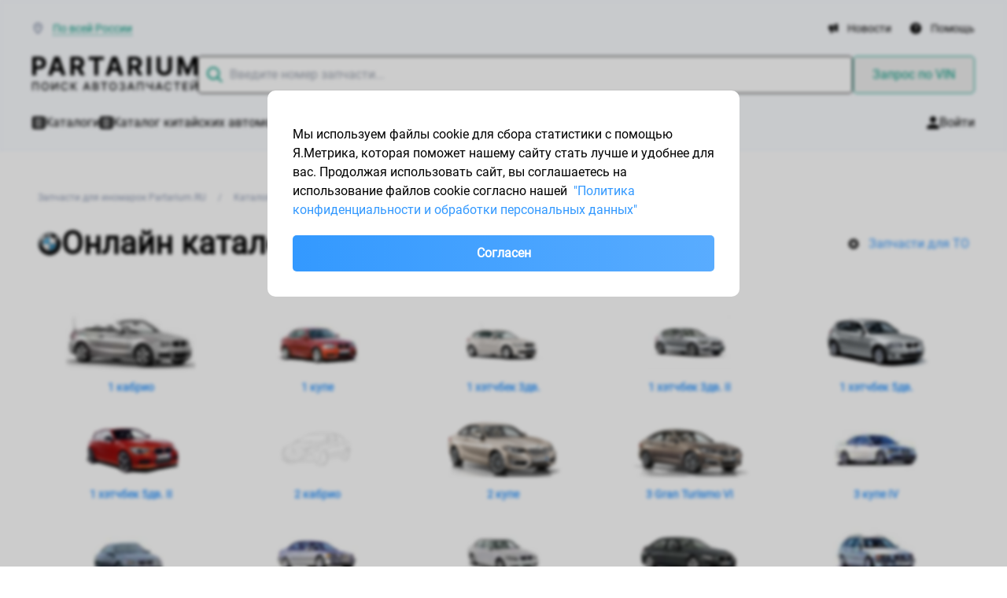

--- FILE ---
content_type: text/html; charset=utf-8
request_url: https://www.partarium.ru/search/zapchasti-bmw/page-230/
body_size: 21571
content:
<!DOCTYPE html><html class="no-js" lang="ru"><head><meta charset="utf-8"><meta name="viewport" content="width=device-width,initial-scale=1,maximum-scale=1"><link rel="icon" href="https://www.partarium.ru/static/v3/img/favicon.svg" type="image/svg+xml"><link href="https://www.partarium.ru/static/v3/css/display-f20ad6d3cbe5ba29e665e55f7538796b.css" rel="stylesheet"><script src="https://www.partarium.ru/static/v3/js/runtime-9a350a771d9f6f36cf72.js" defer="defer"></script><script src="https://www.partarium.ru/static/v3/js/vendors-926199b163d7e9aeb406.js" defer="defer"></script><script src="https://www.partarium.ru/static/v3/js/ptrium-8da03d2af0100c8860df.js" defer="defer"></script><meta property="og:image" content="https://www.partarium.ru/static/v3/img/share-logo.png"><title>Онлайн каталог запчастей BMW | Страница 230</title><meta property="og:title" content="Онлайн каталог запчастей BMW | Страница 230"><meta property="og:url" content="https://www.partarium.ru/search/zapchasti-bmw/"><link rel="canonical" href="https://www.partarium.ru/search/zapchasti-bmw/page-230/"><meta name="keywords" content="запасные части bmw, автозапчасти бмв"><meta name="description" content="Онлайн каталог оригинальных запчастей и их аналогов для автомобилей баварского концерна БМВ. Большой выбор производителей и магазинов с доставкой по всей России."></head><body class="min-w-[370px]" itemscope="" itemtype="http://schema.org/WebPage"><header class="px-6 pt-6 bg-white md:px-10 lg:bg-gray-ghost lg:border lg:border-blue-light lg:py-6"><div class="2xl:container 2xl:mx-auto"><div class="hidden text-sm leading-5p lg:flex lg:items-center"><svg width="14" height="14" viewBox="0 0 14 14" fill="none" xmlns="http://www.w3.org/2000/svg"><path d="M7.25 6.5625C7.97487 6.5625 8.5625 5.97487 8.5625 5.25C8.5625 4.52513 7.97487 3.9375 7.25 3.9375C6.52513 3.9375 5.9375 4.52513 5.9375 5.25C5.9375 5.97487 6.52513 6.5625 7.25 6.5625Z" fill="#5C6B8A"/><path fill-rule="evenodd" clip-rule="evenodd" d="M12.5 5.38462C12.5 10.2308 7.25 14 7.25 14C7.25 14 2 10.2308 2 5.38462C2 3.95653 2.55312 2.58693 3.53769 1.57712C4.52226 0.567306 5.85761 0 7.25 0C8.64239 0 9.97775 0.567306 10.9623 1.57712C11.9469 2.58693 12.5 3.95653 12.5 5.38462ZM11.1875 5.38462C11.1875 7.3466 10.1105 9.20229 8.87388 10.6608C8.28874 11.351 7.70069 11.9133 7.25 12.3091C6.79931 11.9133 6.21126 11.351 5.62612 10.6608C4.38952 9.20229 3.3125 7.3466 3.3125 5.38462C3.3125 4.29405 3.73521 3.25464 4.47744 2.49337C5.21857 1.73324 6.21659 1.3125 7.25 1.3125C8.28341 1.3125 9.28143 1.73324 10.0226 2.49337C10.7648 3.25464 11.1875 4.29405 11.1875 5.38462Z" fill="#5C6B8A"/></svg> <div class="grow ml-3"><a class="js-select-region text-primary border-b border-dashed" href="javascript:void(0)">По всей России</a></div><a class="px-3 flex items-center text-black hover:text-gray-dark" href="/news/"><svg width="12" height="12" viewBox="0 0 12 12" fill="currentColor" xmlns="http://www.w3.org/2000/svg"><path fill-rule="evenodd" clip-rule="evenodd" d="M10.1108 0.165956C10.9519 -0.308327 12 0.29044 12 1.24647V9.06032C12 10.0157 10.9525 10.6151 10.1108 10.1408L7.58012 8.7155V1.59129L10.1108 0.165956ZM6.3173 2.0413H3.16024C2.37732 2.04053 1.62203 2.32655 1.04101 2.84383C0.459986 3.36112 0.0946732 4.07277 0.0159907 4.84063C-0.0626917 5.6085 0.150869 6.37779 0.615216 6.99916C1.07956 7.62054 1.76156 8.04967 2.52883 8.20325V10.444C2.52883 10.8566 2.69514 11.2524 2.99117 11.5442C3.2872 11.8361 3.6887 12 4.10736 12C4.52601 12 4.92751 11.8361 5.22354 11.5442C5.51958 11.2524 5.68588 10.8566 5.68588 10.444V8.26549H6.3173V2.0413Z"/></svg> <span class="ml-3">Новости</span></a><a class="pl-3 flex items-center text-black hover:text-gray-dark" href="/help/"><svg width="14" height="14" viewBox="0 0 14 14" fill="currentColor" xmlns="http://www.w3.org/2000/svg"><path d="M6.965 11.2C7.21 11.2 7.4172 11.1153 7.5866 10.9459C7.75553 10.777 7.84 10.57 7.84 10.325C7.84 10.08 7.75553 9.87303 7.5866 9.7041C7.4172 9.5347 7.21 9.45 6.965 9.45C6.72 9.45 6.5128 9.5347 6.3434 9.7041C6.17447 9.87303 6.09 10.08 6.09 10.325C6.09 10.57 6.17447 10.777 6.3434 10.9459C6.5128 11.1153 6.72 11.2 6.965 11.2ZM6.335 8.505H7.63C7.63 8.12 7.67387 7.81667 7.7616 7.595C7.84887 7.37333 8.09667 7.07 8.505 6.685C8.80833 6.38167 9.0475 6.0928 9.2225 5.8184C9.3975 5.54447 9.485 5.215 9.485 4.83C9.485 4.17667 9.24583 3.675 8.7675 3.325C8.28917 2.975 7.72333 2.8 7.07 2.8C6.405 2.8 5.86553 2.975 5.4516 3.325C5.0372 3.675 4.74833 4.095 4.585 4.585L5.74 5.04C5.79833 4.83 5.9297 4.6025 6.1341 4.3575C6.33803 4.1125 6.65 3.99 7.07 3.99C7.44333 3.99 7.72333 4.09197 7.91 4.2959C8.09667 4.5003 8.19 4.725 8.19 4.97C8.19 5.20333 8.12 5.42197 7.98 5.6259C7.84 5.8303 7.665 6.02 7.455 6.195C6.94167 6.65 6.62667 6.99417 6.51 7.2275C6.39333 7.46083 6.335 7.88667 6.335 8.505ZM7 14C6.03167 14 5.12167 13.8161 4.27 13.4484C3.41833 13.0811 2.6775 12.5825 2.0475 11.9525C1.4175 11.3225 0.918867 10.5817 0.5516 9.73C0.183867 8.87833 0 7.96833 0 7C0 6.03167 0.183867 5.12167 0.5516 4.27C0.918867 3.41833 1.4175 2.6775 2.0475 2.0475C2.6775 1.4175 3.41833 0.918633 4.27 0.5509C5.12167 0.183633 6.03167 0 7 0C7.96833 0 8.87833 0.183633 9.73 0.5509C10.5817 0.918633 11.3225 1.4175 11.9525 2.0475C12.5825 2.6775 13.0811 3.41833 13.4484 4.27C13.8161 5.12167 14 6.03167 14 7C14 7.96833 13.8161 8.87833 13.4484 9.73C13.0811 10.5817 12.5825 11.3225 11.9525 11.9525C11.3225 12.5825 10.5817 13.0811 9.73 13.4484C8.87833 13.8161 7.96833 14 7 14Z"/></svg> <span class="ml-3">Помощь</span></a></div><div class="flex flex-col w-full gap-8 lg:flex-row lg:pt-6 lg:gap-12"><div><a class="text-blue hover:text-blue-hover active:text-blue-active" href="/"><div class="w-56 mx-auto lg:w-fit"><svg width="210" height="24" viewBox="0 0 210 24" fill="none" xmlns="http://www.w3.org/2000/svg"><path d="M0 23.6649V0H9.20034C10.9691 0 12.4759 0.342802 13.7208 1.02841C14.9657 1.70631 15.9146 2.64998 16.5674 3.85941C17.2279 5.06115 17.5581 6.44776 17.5581 8.01926C17.5581 9.59076 17.2241 10.9774 16.5561 12.1791C15.888 13.3808 14.9202 14.3168 13.6525 14.987C12.3924 15.6572 10.8666 15.9923 9.07509 15.9923H3.21101V11.9827H8.27803C9.22691 11.9827 10.0088 11.817 10.6237 11.4858C11.2461 11.1468 11.7092 10.6808 12.0128 10.0876C12.3241 9.48676 12.4797 8.7973 12.4797 8.01926C12.4797 7.23351 12.3241 6.5479 12.0128 5.96245C11.7092 5.36928 11.2461 4.91093 10.6237 4.58739C10.0012 4.25614 9.21173 4.09052 8.25525 4.09052H4.93038V23.6649H0Z" fill="black"/><path d="M25.2935 23.6649H20.0102L28.0605 0H34.4142L42.4531 23.6649H37.1697L31.3284 5.4078H31.1462L25.2935 23.6649ZM24.9633 14.363H37.443V18.2687H24.9633V14.363Z" fill="black"/><path d="M48.4663 23.6649V0H57.6667C59.4278 0 60.9308 0.319692 62.1757 0.959076C63.4282 1.59076 64.3809 2.4882 65.0338 3.65142C65.6942 4.80693 66.0244 6.16659 66.0244 7.73038C66.0244 9.30188 65.6904 10.6538 65.0224 11.7862C64.3544 12.9109 63.3865 13.7737 62.1188 14.3746C60.8587 14.9754 59.3329 15.2759 57.5414 15.2759H51.3813V11.2547H56.7443C57.6856 11.2547 58.4675 11.1237 59.09 10.8618C59.7124 10.5999 60.1755 10.207 60.4791 9.6832C60.7904 9.15936 60.946 8.50843 60.946 7.73038C60.946 6.94463 60.7904 6.28214 60.4791 5.7429C60.1755 5.20366 59.7086 4.79538 59.0786 4.51805C58.4561 4.23303 57.6704 4.09052 56.7216 4.09052H53.3967V23.6649H48.4663ZM61.0598 12.8955L66.8556 23.6649H61.4128L55.7423 12.8955H61.0598Z" fill="black"/><path d="M71.827 4.12518V0H90.9792V4.12518H83.8398V23.6649H78.9663V4.12518H71.827Z" fill="black"/><path d="M98.5097 23.6649H93.2263L101.277 0H107.63L115.669 23.6649H110.386L104.545 5.4078H104.362L98.5097 23.6649ZM98.1795 14.363H110.659V18.2687H98.1795V14.363Z" fill="black"/><path d="M121.682 23.6649V0H130.883C132.644 0 134.147 0.319692 135.392 0.959076C136.644 1.59076 137.597 2.4882 138.25 3.65142C138.91 4.80693 139.241 6.16659 139.241 7.73038C139.241 9.30188 138.907 10.6538 138.239 11.7862C137.57 12.9109 136.603 13.7737 135.335 14.3746C134.075 14.9754 132.549 15.2759 130.758 15.2759H124.597V11.2547H129.96C130.902 11.2547 131.684 11.1237 132.306 10.8618C132.929 10.5999 133.392 10.207 133.695 9.6832C134.006 9.15936 134.162 8.50843 134.162 7.73038C134.162 6.94463 134.006 6.28214 133.695 5.7429C133.392 5.20366 132.925 4.79538 132.295 4.51805C131.672 4.23303 130.887 4.09052 129.938 4.09052H126.613V23.6649H121.682ZM134.276 12.8955L140.072 23.6649H134.629L128.958 12.8955H134.276Z" fill="black"/><path d="M150.862 0V23.6649H145.931V0H150.862Z" fill="black"/><path d="M172.529 0H177.459V15.3683C177.459 17.0939 177.053 18.6038 176.241 19.8979C175.436 21.1921 174.309 22.2013 172.859 22.9254C171.409 23.6418 169.72 24 167.792 24C165.856 24 164.163 23.6418 162.713 22.9254C161.263 22.2013 160.136 21.1921 159.332 19.8979C158.527 18.6038 158.125 17.0939 158.125 15.3683V0H163.055V14.9408C163.055 15.8421 163.248 16.6432 163.636 17.3442C164.03 18.0453 164.585 18.5961 165.298 18.9966C166.012 19.3972 166.843 19.5975 167.792 19.5975C168.748 19.5975 169.579 19.3972 170.285 18.9966C170.999 18.5961 171.549 18.0453 171.936 17.3442C172.331 16.6432 172.529 15.8421 172.529 14.9408V0Z" fill="black"/><path d="M184.722 0H190.802L197.224 15.8999H197.498L203.92 0H210V23.6649H205.218V8.26192H205.024L198.989 23.5494H195.733L189.698 8.20414H189.504V23.6649H184.722V0Z" fill="black"/></svg> </div><div class="w-56 mx-auto lg:w-fit"><svg width="210" height="13" viewBox="0 0 210 13" fill="none" xmlns="http://www.w3.org/2000/svg"><path d="M8.1207 2.60401V12.8598H6.53768V3.92604H1.58302V12.8598H0V2.60401H8.1207Z" fill="black"/><path d="M21.14 7.7319C21.14 8.82691 20.9344 9.76836 20.5233 10.5562C20.1121 11.3408 19.5484 11.945 18.8323 12.369C18.1196 12.7897 17.3093 13 16.4012 13C15.4898 13 14.676 12.7897 13.9599 12.369C13.2472 11.945 12.6853 11.3391 12.2741 10.5512C11.8629 9.76335 11.6573 8.82358 11.6573 7.7319C11.6573 6.63688 11.8629 5.6971 12.2741 4.91256C12.6853 4.12468 13.2472 3.52042 13.9599 3.09977C14.676 2.67578 15.4898 2.46379 16.4012 2.46379C17.3093 2.46379 18.1196 2.67578 18.8323 3.09977C19.5484 3.52042 20.1121 4.12468 20.5233 4.91256C20.9344 5.6971 21.14 6.63688 21.14 7.7319ZM19.5673 7.7319C19.5673 6.89728 19.4285 6.19453 19.151 5.62365C18.8769 5.04944 18.4999 4.61543 18.0202 4.32165C17.544 4.02453 17.0043 3.87596 16.4012 3.87596C15.7948 3.87596 15.2534 4.02453 14.7771 4.32165C14.3008 4.61543 13.9239 5.04944 13.6464 5.62365C13.3723 6.19453 13.2352 6.89728 13.2352 7.7319C13.2352 8.56651 13.3723 9.27093 13.6464 9.84515C13.9239 10.416 14.3008 10.85 14.7771 11.1471C15.2534 11.4409 15.7948 11.5878 16.4012 11.5878C17.0043 11.5878 17.544 11.4409 18.0202 11.1471C18.4999 10.85 18.8769 10.416 19.151 9.84515C19.4285 9.27093 19.5673 8.56651 19.5673 7.7319Z" fill="black"/><path d="M24.5674 2.60401H26.1402V10.1356H26.2378L31.5934 2.60401H33.0633V12.8598H31.4752V5.33821H31.3775L26.0322 12.8598H24.5674V2.60401Z" fill="black"/><path d="M45.57 5.93914H43.9664C43.9047 5.60529 43.7899 5.3115 43.622 5.05778C43.4541 4.80406 43.2485 4.58873 43.0053 4.41179C42.762 4.23485 42.4896 4.10131 42.1881 4.01117C41.89 3.92103 41.573 3.87596 41.2372 3.87596C40.6307 3.87596 40.0876 4.02453 39.6079 4.32165C39.1317 4.61877 38.7547 5.05444 38.4772 5.62866C38.2031 6.20288 38.066 6.90395 38.066 7.7319C38.066 8.56651 38.2031 9.27093 38.4772 9.84515C38.7547 10.4194 39.1334 10.8534 39.6131 11.1471C40.0928 11.4409 40.6324 11.5878 41.2321 11.5878C41.5644 11.5878 41.8797 11.5444 42.1778 11.4576C42.4793 11.3675 42.7517 11.2356 42.995 11.062C43.2383 10.8884 43.4439 10.6764 43.6118 10.426C43.7831 10.1723 43.9013 9.88187 43.9664 9.5547L45.57 9.55971C45.4843 10.0638 45.3181 10.5279 45.0714 10.9518C44.8281 11.3725 44.5146 11.7364 44.1309 12.0435C43.7505 12.3473 43.3154 12.5827 42.8254 12.7496C42.3354 12.9165 41.8009 13 41.2218 13C40.3104 13 39.4983 12.7897 38.7856 12.369C38.0729 11.945 37.5109 11.3391 37.0998 10.5512C36.692 9.76335 36.4881 8.82358 36.4881 7.7319C36.4881 6.63688 36.6937 5.6971 37.1049 4.91256C37.5161 4.12468 38.078 3.52042 38.7907 3.09977C39.5034 2.67578 40.3138 2.46379 41.2218 2.46379C41.7803 2.46379 42.3011 2.54224 42.7843 2.69915C43.2708 2.85272 43.7077 3.07974 44.0949 3.3802C44.4821 3.67732 44.8024 4.04122 45.056 4.47188C45.3096 4.8992 45.4809 5.38829 45.57 5.93914Z" fill="black"/><path d="M55.1624 12.8598L51.6263 8.26271H50.5059V12.8598H48.9177V2.60401H50.5059V6.93567H51.025L55.0031 2.60401H56.9407L52.7313 7.19607L57.1001 12.8598H55.1624Z" fill="black"/><path d="M66.1855 12.8598H64.4997L68.2876 2.60401H70.1225L73.9104 12.8598H72.2246L69.2487 4.46687H69.1665L66.1855 12.8598ZM66.4682 8.84361H71.9368V10.1456H66.4682V8.84361Z" fill="black"/><path d="M76.8778 12.8598V2.60401H80.7326C81.4796 2.60401 82.098 2.72419 82.588 2.96456C83.078 3.20159 83.4446 3.52375 83.6879 3.93105C83.9312 4.335 84.0528 4.7907 84.0528 5.29815C84.0528 5.72548 83.9723 6.08603 83.8113 6.37982C83.6502 6.67026 83.4344 6.90395 83.1637 7.08089C82.8964 7.25449 82.6017 7.38136 82.2796 7.46148V7.56163C82.6291 7.57833 82.9701 7.68849 83.3024 7.89214C83.6382 8.09245 83.9158 8.37789 84.1351 8.74846C84.3544 9.11903 84.464 9.56972 84.464 10.1005C84.464 10.6247 84.3372 11.0954 84.0837 11.5127C83.8335 11.9267 83.4464 12.2555 82.9221 12.4992C82.3979 12.7396 81.728 12.8598 80.9125 12.8598H76.8778ZM78.466 11.5327H80.7583C81.519 11.5327 82.0638 11.3892 82.3927 11.1021C82.7216 10.815 82.8861 10.4561 82.8861 10.0254C82.8861 9.70159 82.8022 9.40447 82.6343 9.13405C82.4664 8.86364 82.2265 8.6483 81.9147 8.48806C81.6063 8.32781 81.2397 8.24769 80.8148 8.24769H78.466V11.5327ZM78.466 7.04083H80.5938C80.9502 7.04083 81.2705 6.97406 81.5549 6.84052C81.8428 6.70699 82.0706 6.52003 82.2385 6.27966C82.4098 6.03595 82.4955 5.74884 82.4955 5.41834C82.4955 4.99435 82.343 4.6388 82.0381 4.3517C81.7331 4.06459 81.2654 3.92103 80.6349 3.92103H78.466V7.04083Z" fill="black"/><path d="M87.2759 3.93606V2.60401H95.4223V3.93606H92.1381V12.8598H90.555V3.93606H87.2759Z" fill="black"/><path d="M107.361 7.7319C107.361 8.82691 107.155 9.76836 106.744 10.5562C106.333 11.3408 105.769 11.945 105.053 12.369C104.341 12.7897 103.53 13 102.622 13C101.711 13 100.897 12.7897 100.181 12.369C99.4682 11.945 98.9063 11.3391 98.4951 10.5512C98.0839 9.76335 97.8783 8.82358 97.8783 7.7319C97.8783 6.63688 98.0839 5.6971 98.4951 4.91256C98.9063 4.12468 99.4682 3.52042 100.181 3.09977C100.897 2.67578 101.711 2.46379 102.622 2.46379C103.53 2.46379 104.341 2.67578 105.053 3.09977C105.769 3.52042 106.333 4.12468 106.744 4.91256C107.155 5.6971 107.361 6.63688 107.361 7.7319ZM105.788 7.7319C105.788 6.89728 105.65 6.19453 105.372 5.62365C105.098 5.04944 104.721 4.61543 104.241 4.32165C103.765 4.02453 103.225 3.87596 102.622 3.87596C102.016 3.87596 101.474 4.02453 100.998 4.32165C100.522 4.61543 100.145 5.04944 99.8674 5.62365C99.5933 6.19453 99.4562 6.89728 99.4562 7.7319C99.4562 8.56651 99.5933 9.27093 99.8674 9.84515C100.145 10.416 100.522 10.85 100.998 11.1471C101.474 11.4409 102.016 11.5878 102.622 11.5878C103.225 11.5878 103.765 11.4409 104.241 11.1471C104.721 10.85 105.098 10.416 105.372 9.84515C105.65 9.27093 105.788 8.56651 105.788 7.7319Z" fill="black"/><path d="M114.309 13C113.603 13 112.973 12.8815 112.418 12.6445C111.866 12.4074 111.429 12.0786 111.107 11.6579C110.788 11.2339 110.617 10.7432 110.593 10.1857H112.207C112.228 10.4895 112.332 10.7532 112.521 10.9769C112.712 11.1972 112.963 11.3675 113.271 11.4877C113.579 11.6079 113.922 11.668 114.299 11.668C114.713 11.668 115.08 11.5978 115.399 11.4576C115.721 11.3174 115.973 11.1221 116.154 10.8717C116.336 10.618 116.427 10.3259 116.427 9.99538C116.427 9.65152 116.336 9.34938 116.154 9.08898C115.976 8.82524 115.714 8.61826 115.368 8.46803C115.025 8.3178 114.611 8.24268 114.124 8.24268H113.235V6.98074H114.124C114.515 6.98074 114.857 6.9123 115.152 6.77542C115.45 6.63855 115.683 6.44825 115.851 6.20455C116.019 5.9575 116.103 5.66872 116.103 5.33821C116.103 5.02106 116.029 4.74563 115.882 4.51194C115.738 4.27491 115.532 4.08963 115.265 3.95609C115.001 3.82255 114.689 3.75578 114.33 3.75578C113.987 3.75578 113.667 3.81754 113.369 3.94106C113.074 4.06125 112.834 4.23485 112.649 4.46186C112.464 4.68554 112.365 4.95429 112.351 5.2681H110.814C110.831 4.71392 110.999 4.2265 111.318 3.80586C111.64 3.38521 112.065 3.05637 112.592 2.81934C113.12 2.58231 113.706 2.46379 114.35 2.46379C115.025 2.46379 115.608 2.59232 116.098 2.84938C116.591 3.10311 116.971 3.44196 117.239 3.86595C117.509 4.28993 117.643 4.75398 117.64 5.25809C117.643 5.83231 117.479 6.31972 117.146 6.72034C116.817 7.12096 116.379 7.3897 115.83 7.52658V7.6067C116.529 7.7102 117.071 7.98061 117.455 8.41795C117.842 8.85529 118.034 9.39779 118.03 10.0455C118.034 10.6097 117.873 11.1154 117.547 11.5628C117.225 12.0101 116.785 12.3624 116.226 12.6194C115.668 12.8731 115.029 13 114.309 13Z" fill="black"/><path d="M122.453 12.8598H120.768L124.556 2.60401H126.39L130.178 12.8598H128.493L125.517 4.46687H125.434L122.453 12.8598ZM122.736 8.84361H128.205V10.1456H122.736V8.84361Z" fill="black"/><path d="M141.374 2.60401V12.8598H139.791V3.92604H134.837V12.8598H133.254V2.60401H141.374Z" fill="black"/><path d="M145.461 2.60401H147.029V5.98921C147.029 6.45994 147.113 6.83218 147.28 7.10593C147.448 7.37635 147.692 7.56831 148.01 7.68182C148.332 7.79533 148.723 7.85208 149.182 7.85208C149.425 7.85208 149.672 7.84373 149.922 7.82704C150.176 7.80701 150.428 7.7803 150.678 7.74692C150.928 7.7102 151.169 7.66846 151.402 7.62173C151.639 7.57165 151.858 7.51656 152.06 7.45647V8.7735C151.862 8.83693 151.651 8.89368 151.428 8.94376C151.209 8.9905 150.979 9.03223 150.739 9.06895C150.5 9.10234 150.249 9.12904 149.989 9.14908C149.729 9.16911 149.46 9.17912 149.182 9.17912C148.415 9.17912 147.752 9.07229 147.193 8.85863C146.638 8.64163 146.21 8.29943 145.908 7.83205C145.61 7.36466 145.461 6.75039 145.461 5.98921V2.60401ZM151.824 2.60401H153.397V12.8598H151.824V2.60401Z" fill="black"/><path d="M158.173 12.8598H156.487L160.275 2.60401H162.11L165.898 12.8598H164.212L161.236 4.46687H161.154L158.173 12.8598ZM158.456 8.84361H163.925V10.1456H158.456V8.84361Z" fill="black"/><path d="M177.113 5.93914H175.51C175.448 5.60529 175.333 5.3115 175.166 5.05778C174.998 4.80406 174.792 4.58873 174.549 4.41179C174.305 4.23485 174.033 4.10131 173.732 4.01117C173.433 3.92103 173.117 3.87596 172.781 3.87596C172.174 3.87596 171.631 4.02453 171.151 4.32165C170.675 4.61877 170.298 5.05444 170.021 5.62866C169.747 6.20288 169.61 6.90395 169.61 7.7319C169.61 8.56651 169.747 9.27093 170.021 9.84515C170.298 10.4194 170.677 10.8534 171.157 11.1471C171.636 11.4409 172.176 11.5878 172.776 11.5878C173.108 11.5878 173.423 11.5444 173.721 11.4576C174.023 11.3675 174.295 11.2356 174.538 11.062C174.782 10.8884 174.987 10.6764 175.155 10.426C175.327 10.1723 175.445 9.88187 175.51 9.5547L177.113 9.55971C177.028 10.0638 176.862 10.5279 176.615 10.9518C176.372 11.3725 176.058 11.7364 175.674 12.0435C175.294 12.3473 174.859 12.5827 174.369 12.7496C173.879 12.9165 173.344 13 172.765 13C171.854 13 171.042 12.7897 170.329 12.369C169.616 11.945 169.054 11.3391 168.643 10.5512C168.236 9.76335 168.032 8.82358 168.032 7.7319C168.032 6.63688 168.237 5.6971 168.648 4.91256C169.06 4.12468 169.622 3.52042 170.334 3.09977C171.047 2.67578 171.857 2.46379 172.765 2.46379C173.324 2.46379 173.845 2.54224 174.328 2.69915C174.814 2.85272 175.251 3.07974 175.638 3.3802C176.026 3.67732 176.346 4.04122 176.6 4.47188C176.853 4.8992 177.024 5.38829 177.113 5.93914Z" fill="black"/><path d="M179.942 3.93606V2.60401H188.088V3.93606H184.804V12.8598H183.221V3.93606H179.942Z" fill="black"/><path d="M191.336 12.8598V2.60401H197.935V3.93606H192.924V7.06086H197.591V8.3879H192.924V11.5277H197.997V12.8598H191.336Z" fill="black"/><path d="M201.504 2.60401H203.077V10.1356H203.174L208.53 2.60401H210V12.8598H208.412V5.33821H208.314L202.969 12.8598H201.504V2.60401ZM206.762 0H208.026C208.026 0.564202 207.821 1.02324 207.41 1.37712C207.002 1.72766 206.45 1.90293 205.755 1.90293C205.062 1.90293 204.513 1.72766 204.105 1.37712C203.697 1.02324 203.493 0.564202 203.493 0H204.752C204.752 0.250386 204.828 0.472394 204.979 0.666025C205.129 0.856318 205.388 0.951464 205.755 0.951464C206.114 0.951464 206.371 0.856318 206.526 0.666025C206.683 0.475732 206.762 0.253724 206.762 0Z" fill="black"/></svg> </div></a></div><div class="grow relative part-search-input"><input class="js-partcomplete pl-10 pr-4 rounded-five grow border border-black w-full leading-5p py-3 hover:border-blue active:border-primary focus:border-primary" type="text" placeholder="Введите номер запчасти..." value=""><a class="inline-block absolute mx-4 top-0 right-0 hidden h-[46px] py-2.5" href="javascript:void(0)"><svg width="16" height="16" viewBox="0 0 16 16" fill="none" xmlns="http://www.w3.org/2000/svg"><path d="M15 1L1.00003 15M1 1.00002L15 15" stroke="#8E9AB4" stroke-width="2" stroke-linecap="round"/></svg> </a></div><div class="hidden lg:block"><button class="px-6 py-3 leading-5p text-primary border border-primary rounded-five select-none outline-none js-vin-request-btn hover:text-primary-hover active:text-primary-active hover:border-primary-hover active:border-primary-active" type="button">Запрос по VIN</button></div></div><div class="hidden lg:flex lg:gap-8 lg:pt-6"><a class="flex gap-3 items-center text-black hover:text-gray-dark" href="/search/"><svg width="16" height="16" viewBox="0 0 16 16" fill="currentColor" xmlns="http://www.w3.org/2000/svg"><path fill-rule="evenodd" clip-rule="evenodd" d="M2 0C0.895431 0 0 0.895431 0 2V14C0 15.1046 0.895431 16 2 16H14C15.1046 16 16 15.1046 16 14V2C16 0.895431 15.1046 0 14 0H2ZM3 4C3 3.44772 3.44772 3 4 3H12C12.5523 3 13 3.44772 13 4C13 4.55228 12.5523 5 12 5H4C3.44772 5 3 4.55228 3 4ZM3 8C3 7.44772 3.44772 7 4 7H12C12.5523 7 13 7.44772 13 8C13 8.55228 12.5523 9 12 9H4C3.44772 9 3 8.55228 3 8ZM3 12C3 11.4477 3.44772 11 4 11H12C12.5523 11 13 11.4477 13 12C13 12.5523 12.5523 13 12 13H4C3.44772 13 3 12.5523 3 12Z"/></svg> <span>Каталоги</span></a><a class="flex gap-3 items-center text-black hover:text-gray-dark" href="/china-catalog/"><svg width="16" height="16" viewBox="0 0 16 16" fill="currentColor" xmlns="http://www.w3.org/2000/svg"><path fill-rule="evenodd" clip-rule="evenodd" d="M2 0C0.895431 0 0 0.895431 0 2V14C0 15.1046 0.895431 16 2 16H14C15.1046 16 16 15.1046 16 14V2C16 0.895431 15.1046 0 14 0H2ZM3 4C3 3.44772 3.44772 3 4 3H12C12.5523 3 13 3.44772 13 4C13 4.55228 12.5523 5 12 5H4C3.44772 5 3 4.55228 3 4ZM3 8C3 7.44772 3.44772 7 4 7H12C12.5523 7 13 7.44772 13 8C13 8.55228 12.5523 9 12 9H4C3.44772 9 3 8.55228 3 8ZM3 12C3 11.4477 3.44772 11 4 11H12C12.5523 11 13 11.4477 13 12C13 12.5523 12.5523 13 12 13H4C3.44772 13 3 12.5523 3 12Z"/></svg> <span>Каталог китайских автомобилей</span></a><a class="flex gap-3 items-center text-black hover:text-gray-dark" href="/search-vin/"><svg width="16" height="16" viewBox="0 0 16 16" fill="currentColor" xmlns="http://www.w3.org/2000/svg"><path d="M0 1C0 0.447715 0.447715 0 1 0H2C2.55228 0 3 0.447715 3 1V15C3 15.5523 2.55228 16 2 16H1C0.447715 16 0 15.5523 0 15V1Z"/><path d="M4 1C4 0.447715 4.44772 0 5 0C5.55228 0 6 0.447715 6 1V15C6 15.5523 5.55228 16 5 16C4.44772 16 4 15.5523 4 15V1Z"/><path d="M8 0C7.44772 0 7 0.447715 7 1V15C7 15.5523 7.44771 16 8 16H9C9.55228 16 10 15.5523 10 15V1C10 0.447715 9.55229 0 9 0H8Z"/><path d="M11 1C11 0.447715 11.4477 0 12 0C12.5523 0 13 0.447715 13 1V15C13 15.5523 12.5523 16 12 16C11.4477 16 11 15.5523 11 15V1Z"/><path d="M15 0C14.4477 0 14 0.447715 14 1V15C14 15.5523 14.4477 16 15 16C15.5523 16 16 15.5523 16 15V1C16 0.447715 15.5523 0 15 0Z"/></svg> <span>Запчасти по VIN</span></a><a class="flex gap-3 items-center grow text-black hover:text-gray-dark" href="/services/"><svg width="16" height="16" viewBox="0 0 16 16" fill="currentColor" xmlns="http://www.w3.org/2000/svg"><path d="M16 2.5C16 3.0625 15.5531 3.58125 14.8 4C13.8906 4.50313 12.5344 4.85938 10.9781 4.96562C10.8625 4.90937 10.7469 4.85625 10.625 4.80937C9.39375 4.29375 7.75625 4 6 4C5.74062 4 5.4875 4.00625 5.23438 4.01875L5.2 4C4.44687 3.58125 4 3.0625 4 2.5C4 1.11875 6.6875 0 10 0C13.3125 0 16 1.11875 16 2.5ZM5.02187 5.03438C5.34062 5.0125 5.66875 5 6 5C7.94375 5 9.66875 5.38437 10.7656 5.98125C11.5406 6.40312 12 6.92812 12 7.5C12 7.625 11.9781 7.74687 11.9344 7.86562C11.7906 8.27812 11.4031 8.65625 10.8406 8.975C10.8375 8.97813 10.8313 8.97812 10.8281 8.98125C10.8188 8.9875 10.8094 8.99062 10.8 8.99687C9.70625 9.60312 7.9625 9.99687 6 9.99687C4.1375 9.99687 2.47187 9.64375 1.36875 9.0875C1.30937 9.05937 1.25312 9.02812 1.19687 8.99687C0.446875 8.58125 0 8.0625 0 7.5C0 6.4125 1.66875 5.48438 4 5.14375C4.32812 5.09688 4.66875 5.05938 5.02187 5.03438ZM13 7.5C13 6.81563 12.6687 6.25313 12.2469 5.83125C13.1312 5.69375 13.9406 5.475 14.6281 5.19063C15.1375 4.97813 15.6125 4.71563 16 4.39375V5.5C16 6.10313 15.4844 6.65937 14.6313 7.09062C14.175 7.32187 13.6187 7.51875 12.9937 7.66875C12.9969 7.6125 13 7.55938 13 7.50313V7.5ZM12 10.5C12 11.0625 11.5531 11.5813 10.8 12C10.7438 12.0312 10.6875 12.0594 10.6281 12.0906C9.52812 12.6469 7.8625 13 6 13C4.0375 13 2.29375 12.6062 1.2 12C0.446875 11.5813 0 11.0625 0 10.5V9.39375C0.390625 9.71562 0.8625 9.97813 1.37188 10.1906C2.60625 10.7063 4.24375 11 6 11C7.75625 11 9.39375 10.7063 10.6281 10.1906C10.8719 10.0906 11.1062 9.975 11.3281 9.85C11.5188 9.74375 11.6969 9.625 11.8656 9.5C11.9125 9.46562 11.9563 9.42813 12 9.39375V10.5ZM13 10.5V8.69063C13.5938 8.55937 14.1406 8.39375 14.6281 8.19063C15.1375 7.97813 15.6125 7.71563 16 7.39375V8.5C16 8.82812 15.8438 9.15625 15.5344 9.46562C15.025 9.975 14.1281 10.3937 12.9937 10.6656C12.9969 10.6125 13 10.5562 13 10.5ZM6 14C7.75625 14 9.39375 13.7063 10.6281 13.1906C11.1375 12.9781 11.6125 12.7156 12 12.3938V13.5C12 14.8813 9.3125 16 6 16C2.6875 16 0 14.8813 0 13.5V12.3938C0.390625 12.7156 0.8625 12.9781 1.37188 13.1906C2.60625 13.7063 4.24375 14 6 14Z"/></svg> <span>Услуги</span></a><a class="js-signin-link flex gap-3 items-center text-black hover:text-gray-dark" href="javascript:void(0)"><svg width="16" height="16" viewBox="0 0 16 16" fill="currentColor" xmlns="http://www.w3.org/2000/svg"><path d="M8 0C9.06087 0 10.0783 0.421427 10.8284 1.17157C11.5786 1.92172 12 2.93913 12 4C12 5.06087 11.5786 6.07828 10.8284 6.82843C10.0783 7.57857 9.06087 8 8 8C6.93913 8 5.92172 7.57857 5.17157 6.82843C4.42143 6.07828 4 5.06087 4 4C4 2.93913 4.42143 1.92172 5.17157 1.17157C5.92172 0.421427 6.93913 0 8 0ZM8 10C12.42 10 16 11.79 16 14C16 15.1046 15.1046 16 14 16H2C0.895431 16 0 15.1046 0 14C0 11.79 3.58 10 8 10Z"/></svg> <span>Войти</span></a></div></div></header><main class="p-6 bg-white md:py-8 md:px-10 lg:py-12 xl:p-12"><div class="2xl:container 2xl:mx-auto"> <nav class="text-xs text-gray leading-5"><a class="text-gray hover:text-gray-ultra-dark active:text-black" href="/">Запчасти для иномарок Partarium.RU</a>&emsp; / &emsp;<a class="text-gray hover:text-gray-ultra-dark active:text-black" href="/search/">Каталог запчастей</a> &emsp; / &emsp;<span class="text-gray-dark">Запчасти BMW (БМВ)</span></nav><div class="flex flex-col lg:flex-row"><div class="flex items-center gap-6 lg:grow"><div><img alt="BMW" src="https://www.partarium.ru/static/media/brands-30/bmw.png"></div><h1 class="my-6 font-bold text-2xlplus leading-10 flex md:text-4xlplus md:leading-13">Онлайн каталог запчастей BMW</h1></div><div class="mt-6 flex items-center lg:mt-0"><svg width="14" height="14" viewBox="0 0 14 14" fill="none" xmlns="http://www.w3.org/2000/svg"> <path fill-rule="evenodd" clip-rule="evenodd" d="M2.89518 2.34864C2.59564 1.10707 4.09906 0.239073 5.02452 1.11927L5.24904 1.33316C5.3875 1.46499 5.55371 1.56415 5.73548 1.62338C5.91725 1.68261 6.10998 1.70041 6.29952 1.67546C6.48907 1.65051 6.67062 1.58346 6.83088 1.47921C6.99113 1.37496 7.12602 1.23616 7.22565 1.073L7.38738 0.808873C8.05303 -0.281685 9.73 0.167657 9.76239 1.44525L9.76919 1.75454C9.77389 1.94566 9.82131 2.1333 9.90797 2.30371C9.99463 2.47412 10.1183 2.62297 10.27 2.73935C10.4217 2.85573 10.5975 2.93668 10.7845 2.97627C10.9716 3.01586 11.1651 3.01309 11.3509 2.96815L11.6523 2.89518C12.8939 2.59564 13.7619 4.09906 12.8817 5.02452L12.6678 5.24904C12.536 5.3875 12.4368 5.55371 12.3776 5.73548C12.3183 5.91725 12.3005 6.10998 12.3255 6.29952C12.3504 6.48907 12.4175 6.67062 12.5217 6.83088C12.626 6.99113 12.7648 7.12602 12.9279 7.22565L13.1921 7.38738C14.2826 8.05303 13.8333 9.73 12.5557 9.76239L12.2464 9.76919C12.0553 9.77389 11.8676 9.82131 11.6972 9.90797C11.5268 9.99463 11.378 10.1183 11.2616 10.27C11.1452 10.4217 11.0643 10.5975 11.0247 10.7845C10.9851 10.9716 10.9879 11.1651 11.0328 11.3509L11.1058 11.6523C11.4053 12.8939 9.90189 13.7619 8.97643 12.8817L8.7519 12.6678C8.61344 12.536 8.44723 12.4368 8.26546 12.3776C8.08369 12.3183 7.89096 12.3005 7.70142 12.3255C7.51187 12.3504 7.33032 12.4175 7.17006 12.5217C7.00981 12.626 6.87492 12.7648 6.77529 12.9279L6.61356 13.1921C5.94791 14.2826 4.27094 13.8333 4.23855 12.5557L4.23175 12.2464C4.22705 12.0553 4.17963 11.8676 4.09297 11.6972C4.00631 11.5268 3.8826 11.378 3.73093 11.2616C3.57925 11.1452 3.40345 11.0643 3.21641 11.0247C3.02938 10.9851 2.83586 10.9879 2.65003 11.0328L2.34864 11.1058C1.10707 11.4053 0.239073 9.90189 1.11927 8.97643L1.33316 8.7519C1.89587 8.16028 1.76972 7.20154 1.073 6.77529L0.808873 6.61356C-0.281685 5.94791 0.167657 4.27094 1.44525 4.23855L1.75454 4.23175C1.94566 4.22705 2.1333 4.17963 2.30371 4.09297C2.47412 4.00631 2.62297 3.8826 2.73935 3.73093C2.85573 3.57925 2.93668 3.40345 2.97627 3.21641C3.01586 3.02938 3.01309 2.83586 2.96815 2.65003L2.89518 2.34864ZM8.40047 9.42534C9.73969 8.65214 10.1985 6.93969 9.42534 5.60047C8.65214 4.26125 6.93969 3.8024 5.60047 4.5756C4.26125 5.3488 3.8024 7.06125 4.5756 8.40047C5.3488 9.73969 7.06125 10.1985 8.40047 9.42534Z" fill="black"/> </svg> <a class="text-blue hover:text-blue-hover active:text-blue-active ml-3" href="/catalog-to/?brand=bmw">Запчасти для ТО</a></div></div><div class="my-6 text-center"><div class="columns-2 grid grid-cols-2 sm:grid-cols-3 md:grid-cols-4 lg:grid-cols-5"><a class="text-blue hover:text-blue-hover active:text-blue-active py-4 px-3 block border border-white rounded-five hover:border-gray hover:text-red" href="/search/zapchasti-bmw/model-1-kabrio/"><figure class="block"><img class="inline-block h-[70px]" alt="1 кабрио" src="https://www.partarium.ru/static/v3/img/catalog-to/bmw-1-кабрио.jpg"></figure><figcaption class="block pt-3 font-bold text-sm">1 кабрио</figcaption></a><a class="text-blue hover:text-blue-hover active:text-blue-active py-4 px-3 block border border-white rounded-five hover:border-gray hover:text-red" href="/search/zapchasti-bmw/model-1-kupe/"><figure class="block"><img class="inline-block h-[70px]" alt="1 купе" src="https://www.partarium.ru/static/v3/img/catalog-to/bmw-1-купе.jpg"></figure><figcaption class="block pt-3 font-bold text-sm">1 купе</figcaption></a><a class="text-blue hover:text-blue-hover active:text-blue-active py-4 px-3 block border border-white rounded-five hover:border-gray hover:text-red" href="/search/zapchasti-bmw/model-1-xetchbek-3dv/"><figure class="block"><img class="inline-block h-[70px]" alt="1 хэтчбек 3дв." src="https://www.partarium.ru/static/v3/img/catalog-to/bmw-1-хэтчбек-3дв..jpg"></figure><figcaption class="block pt-3 font-bold text-sm">1 хэтчбек 3дв.</figcaption></a><a class="text-blue hover:text-blue-hover active:text-blue-active py-4 px-3 block border border-white rounded-five hover:border-gray hover:text-red" href="/search/zapchasti-bmw/model-1-xetchbek-3dv-ii/"><figure class="block"><img class="inline-block h-[70px]" alt="1 хэтчбек 3дв. II" src="https://www.partarium.ru/static/v3/img/catalog-to/bmw-1-хэтчбек-3дв.-ii.jpg"></figure><figcaption class="block pt-3 font-bold text-sm">1 хэтчбек 3дв. II</figcaption></a><a class="text-blue hover:text-blue-hover active:text-blue-active py-4 px-3 block border border-white rounded-five hover:border-gray hover:text-red" href="/search/zapchasti-bmw/model-1-xetchbek-5dv/"><figure class="block"><img class="inline-block h-[70px]" alt="1 хэтчбек 5дв." src="https://www.partarium.ru/static/v3/img/catalog-to/bmw-1-хэтчбек-5дв..jpg"></figure><figcaption class="block pt-3 font-bold text-sm">1 хэтчбек 5дв.</figcaption></a><a class="text-blue hover:text-blue-hover active:text-blue-active py-4 px-3 block border border-white rounded-five hover:border-gray hover:text-red" href="/search/zapchasti-bmw/model-1-xetchbek-5dv-ii/"><figure class="block"><img class="inline-block h-[70px]" alt="1 хэтчбек 5дв. II" src="https://www.partarium.ru/static/v3/img/catalog-to/bmw-1-хэтчбек-5дв.-ii.jpg"></figure><figcaption class="block pt-3 font-bold text-sm">1 хэтчбек 5дв. II</figcaption></a><a class="text-blue hover:text-blue-hover active:text-blue-active py-4 px-3 block border border-white rounded-five hover:border-gray hover:text-red" href="/search/zapchasti-bmw/model-2-kabrio/"><figure class="block"><img class="inline-block h-[70px]" alt="2 кабрио" src="https://www.partarium.ru/static/v3/img/catalog-to/bmw-2-кабрио.jpg"></figure><figcaption class="block pt-3 font-bold text-sm">2 кабрио</figcaption></a><a class="text-blue hover:text-blue-hover active:text-blue-active py-4 px-3 block border border-white rounded-five hover:border-gray hover:text-red" href="/search/zapchasti-bmw/model-2-kupe/"><figure class="block"><img class="inline-block h-[70px]" alt="2 купе" src="https://www.partarium.ru/static/v3/img/catalog-to/bmw-2-купе.jpg"></figure><figcaption class="block pt-3 font-bold text-sm">2 купе</figcaption></a><a class="text-blue hover:text-blue-hover active:text-blue-active py-4 px-3 block border border-white rounded-five hover:border-gray hover:text-red" href="/search/zapchasti-bmw/model-3-gran-turismo-vi/"><figure class="block"><img class="inline-block h-[70px]" alt="3 Gran Turismo VI" src="https://www.partarium.ru/static/v3/img/catalog-to/bmw-3-gran-turismo-vi.jpg"></figure><figcaption class="block pt-3 font-bold text-sm">3 Gran Turismo VI</figcaption></a><a class="text-blue hover:text-blue-hover active:text-blue-active py-4 px-3 block border border-white rounded-five hover:border-gray hover:text-red" href="/search/zapchasti-bmw/model-3-kupe-iv/"><figure class="block"><img class="inline-block h-[70px]" alt="3 купе IV" src="https://www.partarium.ru/static/v3/img/catalog-to/bmw-3-купе-iv.jpg"></figure><figcaption class="block pt-3 font-bold text-sm">3 купе IV</figcaption></a><a class="text-blue hover:text-blue-hover active:text-blue-active py-4 px-3 block border border-white rounded-five hover:border-gray hover:text-red" href="/search/zapchasti-bmw/model-3-kupe-v/"><figure class="block"><img class="inline-block h-[70px]" alt="3 купе V" src="https://www.partarium.ru/static/v3/img/catalog-to/bmw-3-купе-v.jpg"></figure><figcaption class="block pt-3 font-bold text-sm">3 купе V</figcaption></a><a class="text-blue hover:text-blue-hover active:text-blue-active py-4 px-3 block border border-white rounded-five hover:border-gray hover:text-red" href="/search/zapchasti-bmw/model-3-sedan-iv/"><figure class="block"><img class="inline-block h-[70px]" alt="3 седан IV" src="https://www.partarium.ru/static/v3/img/catalog-to/bmw-3-седан-iv.jpg"></figure><figcaption class="block pt-3 font-bold text-sm">3 седан IV</figcaption></a><a class="text-blue hover:text-blue-hover active:text-blue-active py-4 px-3 block border border-white rounded-five hover:border-gray hover:text-red" href="/search/zapchasti-bmw/model-3-sedan-v/"><figure class="block"><img class="inline-block h-[70px]" alt="3 седан V" src="https://www.partarium.ru/static/v3/img/catalog-to/bmw-3-седан-v.jpg"></figure><figcaption class="block pt-3 font-bold text-sm">3 седан V</figcaption></a><a class="text-blue hover:text-blue-hover active:text-blue-active py-4 px-3 block border border-white rounded-five hover:border-gray hover:text-red" href="/search/zapchasti-bmw/model-3-sedan-vi/"><figure class="block"><img class="inline-block h-[70px]" alt="3 седан VI" src="https://www.partarium.ru/static/v3/img/catalog-to/bmw-3-седан-vi.jpg"></figure><figcaption class="block pt-3 font-bold text-sm">3 седан VI</figcaption></a><a class="text-blue hover:text-blue-hover active:text-blue-active py-4 px-3 block border border-white rounded-five hover:border-gray hover:text-red" href="/search/zapchasti-bmw/model-3-universal-iv/"><figure class="block"><img class="inline-block h-[70px]" alt="3 универсал IV" src="https://www.partarium.ru/static/v3/img/catalog-to/bmw-3-универсал-iv.jpg"></figure><figcaption class="block pt-3 font-bold text-sm">3 универсал IV</figcaption></a><a class="text-blue hover:text-blue-hover active:text-blue-active py-4 px-3 block border border-white rounded-five hover:border-gray hover:text-red" href="/search/zapchasti-bmw/model-3-universal-v/"><figure class="block"><img class="inline-block h-[70px]" alt="3 универсал V" src="https://www.partarium.ru/static/v3/img/catalog-to/bmw-3-универсал-v.jpg"></figure><figcaption class="block pt-3 font-bold text-sm">3 универсал V</figcaption></a><a class="text-blue hover:text-blue-hover active:text-blue-active py-4 px-3 block border border-white rounded-five hover:border-gray hover:text-red" href="/search/zapchasti-bmw/model-3-universal-vi/"><figure class="block"><img class="inline-block h-[70px]" alt="3 универсал VI" src="https://www.partarium.ru/static/v3/img/catalog-to/bmw-3-universal-vi.jpg"></figure><figcaption class="block pt-3 font-bold text-sm">3 универсал VI</figcaption></a><a class="text-blue hover:text-blue-hover active:text-blue-active py-4 px-3 block border border-white rounded-five hover:border-gray hover:text-red" href="/search/zapchasti-bmw/model-4-gran-coupe/"><figure class="block"><img class="inline-block h-[70px]" alt="4 Gran Coupe" src="https://www.partarium.ru/static/v3/img/catalog-to/bmw-4-gran-coupe.jpg"></figure><figcaption class="block pt-3 font-bold text-sm">4 Gran Coupe</figcaption></a><a class="text-blue hover:text-blue-hover active:text-blue-active py-4 px-3 block border border-white rounded-five hover:border-gray hover:text-red" href="/search/zapchasti-bmw/model-4-kabrio/"><figure class="block"><img class="inline-block h-[70px]" alt="4 кабрио" src="https://www.partarium.ru/static/v3/img/catalog-to/bmw-4-kabrio.jpg"></figure><figcaption class="block pt-3 font-bold text-sm">4 кабрио</figcaption></a><a class="text-blue hover:text-blue-hover active:text-blue-active py-4 px-3 block border border-white rounded-five hover:border-gray hover:text-red" href="/search/zapchasti-bmw/model-4-kupe/"><figure class="block"><img class="inline-block h-[70px]" alt="4 купе" src="https://www.partarium.ru/static/v3/img/catalog-to/bmw-4-купе.jpg"></figure><figcaption class="block pt-3 font-bold text-sm">4 купе</figcaption></a><a class="text-blue hover:text-blue-hover active:text-blue-active py-4 px-3 block border border-white rounded-five hover:border-gray hover:text-red" href="/search/zapchasti-bmw/model-5-gran-turismo-vi/"><figure class="block"><img class="inline-block h-[70px]" alt="5 Gran Turismo VI" src="https://www.partarium.ru/static/v3/img/catalog-to/bmw-5-gran-turismo-vi.jpg"></figure><figcaption class="block pt-3 font-bold text-sm">5 Gran Turismo VI</figcaption></a><a class="text-blue hover:text-blue-hover active:text-blue-active py-4 px-3 block border border-white rounded-five hover:border-gray hover:text-red" href="/search/zapchasti-bmw/model-5-sedan-iv/"><figure class="block"><img class="inline-block h-[70px]" alt="5 седан IV" src="https://www.partarium.ru/static/v3/img/catalog-to/bmw-5-седан-iv.jpg"></figure><figcaption class="block pt-3 font-bold text-sm">5 седан IV</figcaption></a><a class="text-blue hover:text-blue-hover active:text-blue-active py-4 px-3 block border border-white rounded-five hover:border-gray hover:text-red" href="/search/zapchasti-bmw/model-5-sedan-v/"><figure class="block"><img class="inline-block h-[70px]" alt="5 седан V" src="https://www.partarium.ru/static/v3/img/catalog-to/bmw-5-седан-v.jpg"></figure><figcaption class="block pt-3 font-bold text-sm">5 седан V</figcaption></a><a class="text-blue hover:text-blue-hover active:text-blue-active py-4 px-3 block border border-white rounded-five hover:border-gray hover:text-red" href="/search/zapchasti-bmw/model-5-sedan-vi/"><figure class="block"><img class="inline-block h-[70px]" alt="5 седан VI" src="https://www.partarium.ru/static/v3/img/catalog-to/bmw-5-седан-vi.jpg"></figure><figcaption class="block pt-3 font-bold text-sm">5 седан VI</figcaption></a><a class="text-blue hover:text-blue-hover active:text-blue-active py-4 px-3 block border border-white rounded-five hover:border-gray hover:text-red" href="/search/zapchasti-bmw/model-5-universal-iv/"><figure class="block"><img class="inline-block h-[70px]" alt="5 универсал IV" src="https://www.partarium.ru/static/v3/img/catalog-to/bmw-5-универсал-iv.jpg"></figure><figcaption class="block pt-3 font-bold text-sm">5 универсал IV</figcaption></a><a class="text-blue hover:text-blue-hover active:text-blue-active py-4 px-3 block border border-white rounded-five hover:border-gray hover:text-red" href="/search/zapchasti-bmw/model-5-universal-v/"><figure class="block"><img class="inline-block h-[70px]" alt="5 универсал V" src="https://www.partarium.ru/static/v3/img/catalog-to/bmw-5-универсал-v.jpg"></figure><figcaption class="block pt-3 font-bold text-sm">5 универсал V</figcaption></a><a class="text-blue hover:text-blue-hover active:text-blue-active py-4 px-3 block border border-white rounded-five hover:border-gray hover:text-red" href="/search/zapchasti-bmw/model-5-universal-vi/"><figure class="block"><img class="inline-block h-[70px]" alt="5 универсал VI" src="https://www.partarium.ru/static/v3/img/catalog-to/bmw-5-универсал-vi.jpg"></figure><figcaption class="block pt-3 font-bold text-sm">5 универсал VI</figcaption></a><a class="text-blue hover:text-blue-hover active:text-blue-active py-4 px-3 block border border-white rounded-five hover:border-gray hover:text-red" href="/search/zapchasti-bmw/model-6-gran-coupe-iii/"><figure class="block"><img class="inline-block h-[70px]" alt="6 Gran Coupe III" src="https://www.partarium.ru/static/v3/img/catalog-to/bmw-6-gran-coupe-iii.jpg"></figure><figcaption class="block pt-3 font-bold text-sm">6 Gran Coupe III</figcaption></a><a class="text-blue hover:text-blue-hover active:text-blue-active py-4 px-3 block border border-white rounded-five hover:border-gray hover:text-red" href="/search/zapchasti-bmw/model-6-kabrio-ii/"><figure class="block"><img class="inline-block h-[70px]" alt="6 кабрио II" src="https://www.partarium.ru/static/v3/img/catalog-to/bmw-6-кабрио-ii.jpg"></figure><figcaption class="block pt-3 font-bold text-sm">6 кабрио II</figcaption></a><a class="text-blue hover:text-blue-hover active:text-blue-active py-4 px-3 block border border-white rounded-five hover:border-gray hover:text-red" href="/search/zapchasti-bmw/model-6-kabrio-iii/"><figure class="block"><img class="inline-block h-[70px]" alt="6 кабрио III" src="https://www.partarium.ru/static/v3/img/catalog-to/bmw-6-кабрио-iii.jpg"></figure><figcaption class="block pt-3 font-bold text-sm">6 кабрио III</figcaption></a><a class="text-blue hover:text-blue-hover active:text-blue-active py-4 px-3 block border border-white rounded-five hover:border-gray hover:text-red" href="/search/zapchasti-bmw/model-6-kupe-ii/"><figure class="block"><img class="inline-block h-[70px]" alt="6 купе II" src="https://www.partarium.ru/static/v3/img/catalog-to/bmw-6-купе-ii.jpg"></figure><figcaption class="block pt-3 font-bold text-sm">6 купе II</figcaption></a><a class="text-blue hover:text-blue-hover active:text-blue-active py-4 px-3 block border border-white rounded-five hover:border-gray hover:text-red" href="/search/zapchasti-bmw/model-6-kupe-iii/"><figure class="block"><img class="inline-block h-[70px]" alt="6 купе III" src="https://www.partarium.ru/static/v3/img/catalog-to/bmw-6-купе-iii.jpg"></figure><figcaption class="block pt-3 font-bold text-sm">6 купе III</figcaption></a><a class="text-blue hover:text-blue-hover active:text-blue-active py-4 px-3 block border border-white rounded-five hover:border-gray hover:text-red" href="/search/zapchasti-bmw/model-7-iii/"><figure class="block"><img class="inline-block h-[70px]" alt="7 III" src="https://www.partarium.ru/static/v3/img/catalog-to/bmw-7-iii.jpg"></figure><figcaption class="block pt-3 font-bold text-sm">7 III</figcaption></a><a class="text-blue hover:text-blue-hover active:text-blue-active py-4 px-3 block border border-white rounded-five hover:border-gray hover:text-red" href="/search/zapchasti-bmw/model-7-iv/"><figure class="block"><img class="inline-block h-[70px]" alt="7 IV" src="https://www.partarium.ru/static/v3/img/catalog-to/bmw-7-iv.jpg"></figure><figcaption class="block pt-3 font-bold text-sm">7 IV</figcaption></a><a class="text-blue hover:text-blue-hover active:text-blue-active py-4 px-3 block border border-white rounded-five hover:border-gray hover:text-red" href="/search/zapchasti-bmw/model-7-v/"><figure class="block"><img class="inline-block h-[70px]" alt="7 V" src="https://www.partarium.ru/static/v3/img/catalog-to/bmw-7-v.jpg"></figure><figcaption class="block pt-3 font-bold text-sm">7 V</figcaption></a><a class="text-blue hover:text-blue-hover active:text-blue-active py-4 px-3 block border border-white rounded-five hover:border-gray hover:text-red" href="/search/zapchasti-bmw/model-7-vi/"><figure class="block"><img class="inline-block h-[70px]" alt="7 VI" src="https://www.partarium.ru/static/v3/img/catalog-to/bmw-7-vi.jpg"></figure><figcaption class="block pt-3 font-bold text-sm">7 VI</figcaption></a><a class="text-blue hover:text-blue-hover active:text-blue-active py-4 px-3 block border border-white rounded-five hover:border-gray hover:text-red" href="/search/zapchasti-bmw/model-x1/"><figure class="block"><img class="inline-block h-[70px]" alt="X1" src="https://www.partarium.ru/static/v3/img/catalog-to/bmw-x1.jpg"></figure><figcaption class="block pt-3 font-bold text-sm">X1</figcaption></a><a class="text-blue hover:text-blue-hover active:text-blue-active py-4 px-3 block border border-white rounded-five hover:border-gray hover:text-red" href="/search/zapchasti-bmw/model-x1-ii/"><figure class="block"><img class="inline-block h-[70px]" alt="X1 II" src="https://www.partarium.ru/static/v3/img/catalog-to/bmw-x1-ii.jpg"></figure><figcaption class="block pt-3 font-bold text-sm">X1 II</figcaption></a><a class="text-blue hover:text-blue-hover active:text-blue-active py-4 px-3 block border border-white rounded-five hover:border-gray hover:text-red" href="/search/zapchasti-bmw/model-x3/"><figure class="block"><img class="inline-block h-[70px]" alt="X3" src="https://www.partarium.ru/static/v3/img/catalog-to/bmw-x3.jpg"></figure><figcaption class="block pt-3 font-bold text-sm">X3</figcaption></a><a class="text-blue hover:text-blue-hover active:text-blue-active py-4 px-3 block border border-white rounded-five hover:border-gray hover:text-red" href="/search/zapchasti-bmw/model-x3-ii/"><figure class="block"><img class="inline-block h-[70px]" alt="X3 II" src="https://www.partarium.ru/static/v3/img/catalog-to/bmw-x3-ii.jpg"></figure><figcaption class="block pt-3 font-bold text-sm">X3 II</figcaption></a><a class="text-blue hover:text-blue-hover active:text-blue-active py-4 px-3 block border border-white rounded-five hover:border-gray hover:text-red" href="/search/zapchasti-bmw/model-x4/"><figure class="block"><img class="inline-block h-[70px]" alt="X4" src="https://www.partarium.ru/static/v3/img/catalog-to/bmw-x4.jpg"></figure><figcaption class="block pt-3 font-bold text-sm">X4</figcaption></a><a class="text-blue hover:text-blue-hover active:text-blue-active py-4 px-3 block border border-white rounded-five hover:border-gray hover:text-red" href="/search/zapchasti-bmw/model-x5/"><figure class="block"><img class="inline-block h-[70px]" alt="X5" src="https://www.partarium.ru/static/v3/img/catalog-to/bmw-x5.jpg"></figure><figcaption class="block pt-3 font-bold text-sm">X5</figcaption></a><a class="text-blue hover:text-blue-hover active:text-blue-active py-4 px-3 block border border-white rounded-five hover:border-gray hover:text-red" href="/search/zapchasti-bmw/model-x5-ii/"><figure class="block"><img class="inline-block h-[70px]" alt="X5 II" src="https://www.partarium.ru/static/v3/img/catalog-to/bmw-x5-ii.jpg"></figure><figcaption class="block pt-3 font-bold text-sm">X5 II</figcaption></a><a class="text-blue hover:text-blue-hover active:text-blue-active py-4 px-3 block border border-white rounded-five hover:border-gray hover:text-red" href="/search/zapchasti-bmw/model-x5-iii/"><figure class="block"><img class="inline-block h-[70px]" alt="X5 III" src="https://www.partarium.ru/static/v3/img/catalog-to/bmw-x5-iii.jpg"></figure><figcaption class="block pt-3 font-bold text-sm">X5 III</figcaption></a><a class="text-blue hover:text-blue-hover active:text-blue-active py-4 px-3 block border border-white rounded-five hover:border-gray hover:text-red" href="/search/zapchasti-bmw/model-x6/"><figure class="block"><img class="inline-block h-[70px]" alt="X6" src="https://www.partarium.ru/static/v3/img/catalog-to/bmw-x6.jpg"></figure><figcaption class="block pt-3 font-bold text-sm">X6</figcaption></a><a class="text-blue hover:text-blue-hover active:text-blue-active py-4 px-3 block border border-white rounded-five hover:border-gray hover:text-red" href="/search/zapchasti-bmw/model-x6-ii/"><figure class="block"><img class="inline-block h-[70px]" alt="X6 II" src="https://www.partarium.ru/static/v3/img/catalog-to/bmw-x6-ii.jpg"></figure><figcaption class="block pt-3 font-bold text-sm">X6 II</figcaption></a><a class="text-blue hover:text-blue-hover active:text-blue-active py-4 px-3 block border border-white rounded-five hover:border-gray hover:text-red" href="/search/zapchasti-bmw/model-z4-kabrio/"><figure class="block"><img class="inline-block h-[70px]" alt="Z4 кабрио" src="https://www.partarium.ru/static/v3/img/catalog-to/bmw-z4-kabrio.jpg"></figure><figcaption class="block pt-3 font-bold text-sm">Z4 кабрио</figcaption></a><a class="text-blue hover:text-blue-hover active:text-blue-active py-4 px-3 block border border-white rounded-five hover:border-gray hover:text-red" href="/search/zapchasti-bmw/model-z4-kabrio-ii/"><figure class="block"><img class="inline-block h-[70px]" alt="Z4 кабрио II" src="https://www.partarium.ru/static/v3/img/catalog-to/bmw-z4-кабрио-ii.jpg"></figure><figcaption class="block pt-3 font-bold text-sm">Z4 кабрио II</figcaption></a><a class="text-blue hover:text-blue-hover active:text-blue-active py-4 px-3 block border border-white rounded-five hover:border-gray hover:text-red" href="/search/zapchasti-bmw/model-z4-kupe/"><figure class="block"><img class="inline-block h-[70px]" alt="Z4 купе" src="https://www.partarium.ru/static/v3/img/catalog-to/bmw-z4-kupe.jpg"></figure><figcaption class="block pt-3 font-bold text-sm">Z4 купе</figcaption></a></div></div><h2 class="my-6 mt-8 font-bold text-xlplus leading-8p">Каталог BMW</h2><ul><li><a class="text-blue hover:text-blue-hover active:text-blue-active" href="/masla/motornie/bmw/">Моторные масла</a></li><li><a class="text-blue hover:text-blue-hover active:text-blue-active" href="/masla/transmissionnie/bmw/">Трансмиссионные масла</a></li><li><a class="text-blue hover:text-blue-hover active:text-blue-active" href="/svechi/zajiganiya/bmw/">Свечи зажигания</a></li><li><a class="text-blue hover:text-blue-hover active:text-blue-active" href="/svechi/nakalivaniya/bmw/">Свечи накаливания</a></li><li><a class="text-blue hover:text-blue-hover active:text-blue-active" href="/filtri/vozdushnie/bmw/">Фильтры воздушные</a></li><li><a class="text-blue hover:text-blue-hover active:text-blue-active" href="/filtri/maslyanie/bmw/">Фильтры масляные</a></li><li><a class="text-blue hover:text-blue-hover active:text-blue-active" href="/filtri/toplivnie/bmw/">Фильтры топливные</a></li><li><a class="text-blue hover:text-blue-hover active:text-blue-active" href="/simvoli/emblemi/bmw/">Эмблемы</a></li><li><a class="text-blue hover:text-blue-hover active:text-blue-active" href="/antigel-diesel/bmw/">Антигель для дизельного топлива</a></li><li><a class="text-blue hover:text-blue-hover active:text-blue-active" href="/germetiki/bmw/">Автомобильные герметики</a></li><li><a class="text-blue hover:text-blue-hover active:text-blue-active" href="/predohraniteli/bmw/">Автомобильные предохранители</a></li><li><a class="text-blue hover:text-blue-hover active:text-blue-active" href="/akkumulatori/bmw/">Аккумуляторы</a></li></ul><h2 class="my-6 mt-8 font-bold text-xlplus leading-8p">Отзывы покупателей на BMW</h2><button class="px-6 py-3 leading-5p text-primary border border-primary rounded-five select-none outline-none js-add-part-review-button w-full md:w-fit hover:text-primary-hover active:text-primary-active hover:border-primary-hover active:border-primary-active" type="button">Оставить отзыв</button><div class="js-parts-reviews-list"><div class="flex items-center text-sm mt-6 gap-3"><div class="rounded-full text-center bg-gray pt-1 h-[28px] w-[28px] bg-index-color-9">И</div><strong class="text-gray">Игорь</strong></div><a class="block mt-3 font-bold" href="/search/zapchasti-bmw/51113423789/">BMW 51113423789</a><div class="flex mt-3"><div class="grow flex items-center gap-0.5"><svg width="16" height="15" viewBox="0 0 16 15" fill="none" xmlns="http://www.w3.org/2000/svg"><path d="M7.55163 0.908492C7.73504 0.536869 8.26496 0.53687 8.44837 0.908493L10.2348 4.52821C10.3076 4.67578 10.4484 4.77807 10.6113 4.80173L14.6059 5.38218C15.016 5.44177 15.1797 5.94576 14.883 6.23503L11.9925 9.05258C11.8746 9.16745 11.8208 9.33295 11.8487 9.49515L12.531 13.4736C12.6011 13.8821 12.1724 14.1935 11.8055 14.0007L8.23267 12.1223C8.08701 12.0457 7.91299 12.0457 7.76733 12.1223L4.19445 14.0007C3.82764 14.1935 3.39892 13.8821 3.46898 13.4736L4.15134 9.49515C4.17916 9.33295 4.12538 9.16745 4.00754 9.05258L1.11702 6.23503C0.820263 5.94576 0.984019 5.44177 1.39413 5.38218L5.38873 4.80173C5.55158 4.77807 5.69236 4.67578 5.76519 4.52821L7.55163 0.908492Z" fill="#FFAA00"/></svg><svg width="16" height="15" viewBox="0 0 16 15" fill="none" xmlns="http://www.w3.org/2000/svg"><path d="M7.55163 0.908492C7.73504 0.536869 8.26496 0.53687 8.44837 0.908493L10.2348 4.52821C10.3076 4.67578 10.4484 4.77807 10.6113 4.80173L14.6059 5.38218C15.016 5.44177 15.1797 5.94576 14.883 6.23503L11.9925 9.05258C11.8746 9.16745 11.8208 9.33295 11.8487 9.49515L12.531 13.4736C12.6011 13.8821 12.1724 14.1935 11.8055 14.0007L8.23267 12.1223C8.08701 12.0457 7.91299 12.0457 7.76733 12.1223L4.19445 14.0007C3.82764 14.1935 3.39892 13.8821 3.46898 13.4736L4.15134 9.49515C4.17916 9.33295 4.12538 9.16745 4.00754 9.05258L1.11702 6.23503C0.820263 5.94576 0.984019 5.44177 1.39413 5.38218L5.38873 4.80173C5.55158 4.77807 5.69236 4.67578 5.76519 4.52821L7.55163 0.908492Z" fill="#FFAA00"/></svg><svg width="16" height="15" viewBox="0 0 16 15" fill="none" xmlns="http://www.w3.org/2000/svg"><path d="M7.55163 0.908492C7.73504 0.536869 8.26496 0.53687 8.44837 0.908493L10.2348 4.52821C10.3076 4.67578 10.4484 4.77807 10.6113 4.80173L14.6059 5.38218C15.016 5.44177 15.1797 5.94576 14.883 6.23503L11.9925 9.05258C11.8746 9.16745 11.8208 9.33295 11.8487 9.49515L12.531 13.4736C12.6011 13.8821 12.1724 14.1935 11.8055 14.0007L8.23267 12.1223C8.08701 12.0457 7.91299 12.0457 7.76733 12.1223L4.19445 14.0007C3.82764 14.1935 3.39892 13.8821 3.46898 13.4736L4.15134 9.49515C4.17916 9.33295 4.12538 9.16745 4.00754 9.05258L1.11702 6.23503C0.820263 5.94576 0.984019 5.44177 1.39413 5.38218L5.38873 4.80173C5.55158 4.77807 5.69236 4.67578 5.76519 4.52821L7.55163 0.908492Z" fill="#FFAA00"/></svg><svg width="16" height="15" viewBox="0 0 16 15" fill="none" xmlns="http://www.w3.org/2000/svg"><path d="M7.55163 0.908492C7.73504 0.536869 8.26496 0.53687 8.44837 0.908493L10.2348 4.52821C10.3076 4.67578 10.4484 4.77807 10.6113 4.80173L14.6059 5.38218C15.016 5.44177 15.1797 5.94576 14.883 6.23503L11.9925 9.05258C11.8746 9.16745 11.8208 9.33295 11.8487 9.49515L12.531 13.4736C12.6011 13.8821 12.1724 14.1935 11.8055 14.0007L8.23267 12.1223C8.08701 12.0457 7.91299 12.0457 7.76733 12.1223L4.19445 14.0007C3.82764 14.1935 3.39892 13.8821 3.46898 13.4736L4.15134 9.49515C4.17916 9.33295 4.12538 9.16745 4.00754 9.05258L1.11702 6.23503C0.820263 5.94576 0.984019 5.44177 1.39413 5.38218L5.38873 4.80173C5.55158 4.77807 5.69236 4.67578 5.76519 4.52821L7.55163 0.908492Z" fill="#FFAA00"/></svg><svg width="16" height="15" viewBox="0 0 16 15" fill="none" xmlns="http://www.w3.org/2000/svg"><path d="M7.55163 0.908492C7.73504 0.536869 8.26496 0.53687 8.44837 0.908493L10.2348 4.52821C10.3076 4.67578 10.4484 4.77807 10.6113 4.80173L14.6059 5.38218C15.016 5.44177 15.1797 5.94576 14.883 6.23503L11.9925 9.05258C11.8746 9.16745 11.8208 9.33295 11.8487 9.49515L12.531 13.4736C12.6011 13.8821 12.1724 14.1935 11.8055 14.0007L8.23267 12.1223C8.08701 12.0457 7.91299 12.0457 7.76733 12.1223L4.19445 14.0007C3.82764 14.1935 3.39892 13.8821 3.46898 13.4736L4.15134 9.49515C4.17916 9.33295 4.12538 9.16745 4.00754 9.05258L1.11702 6.23503C0.820263 5.94576 0.984019 5.44177 1.39413 5.38218L5.38873 4.80173C5.55158 4.77807 5.69236 4.67578 5.76519 4.52821L7.55163 0.908492Z" fill="#FFAA00"/></svg></div><div class="text-gray-dark">16.01.2024 10:05</div></div><div class="mt-3">Все хорошо</div><div class="flex items-center text-sm mt-6 gap-3"><div class="rounded-full text-center bg-gray pt-1 h-[28px] w-[28px] bg-index-color-1">А</div><strong class="text-gray">Антон Р.</strong></div><a class="block mt-3 font-bold" href="/search/zapchasti-bmw/81640442776/">BMW 81640442776</a><div class="flex mt-3"><div class="grow flex items-center gap-0.5"><svg width="16" height="15" viewBox="0 0 16 15" fill="none" xmlns="http://www.w3.org/2000/svg"><path d="M7.55163 0.908492C7.73504 0.536869 8.26496 0.53687 8.44837 0.908493L10.2348 4.52821C10.3076 4.67578 10.4484 4.77807 10.6113 4.80173L14.6059 5.38218C15.016 5.44177 15.1797 5.94576 14.883 6.23503L11.9925 9.05258C11.8746 9.16745 11.8208 9.33295 11.8487 9.49515L12.531 13.4736C12.6011 13.8821 12.1724 14.1935 11.8055 14.0007L8.23267 12.1223C8.08701 12.0457 7.91299 12.0457 7.76733 12.1223L4.19445 14.0007C3.82764 14.1935 3.39892 13.8821 3.46898 13.4736L4.15134 9.49515C4.17916 9.33295 4.12538 9.16745 4.00754 9.05258L1.11702 6.23503C0.820263 5.94576 0.984019 5.44177 1.39413 5.38218L5.38873 4.80173C5.55158 4.77807 5.69236 4.67578 5.76519 4.52821L7.55163 0.908492Z" fill="#FFAA00"/></svg><svg width="16" height="15" viewBox="0 0 16 15" fill="none" xmlns="http://www.w3.org/2000/svg"><path d="M7.55163 0.908492C7.73504 0.536869 8.26496 0.53687 8.44837 0.908493L10.2348 4.52821C10.3076 4.67578 10.4484 4.77807 10.6113 4.80173L14.6059 5.38218C15.016 5.44177 15.1797 5.94576 14.883 6.23503L11.9925 9.05258C11.8746 9.16745 11.8208 9.33295 11.8487 9.49515L12.531 13.4736C12.6011 13.8821 12.1724 14.1935 11.8055 14.0007L8.23267 12.1223C8.08701 12.0457 7.91299 12.0457 7.76733 12.1223L4.19445 14.0007C3.82764 14.1935 3.39892 13.8821 3.46898 13.4736L4.15134 9.49515C4.17916 9.33295 4.12538 9.16745 4.00754 9.05258L1.11702 6.23503C0.820263 5.94576 0.984019 5.44177 1.39413 5.38218L5.38873 4.80173C5.55158 4.77807 5.69236 4.67578 5.76519 4.52821L7.55163 0.908492Z" fill="#FFAA00"/></svg><svg width="16" height="15" viewBox="0 0 16 15" fill="none" xmlns="http://www.w3.org/2000/svg"><path d="M7.55163 0.908492C7.73504 0.536869 8.26496 0.53687 8.44837 0.908493L10.2348 4.52821C10.3076 4.67578 10.4484 4.77807 10.6113 4.80173L14.6059 5.38218C15.016 5.44177 15.1797 5.94576 14.883 6.23503L11.9925 9.05258C11.8746 9.16745 11.8208 9.33295 11.8487 9.49515L12.531 13.4736C12.6011 13.8821 12.1724 14.1935 11.8055 14.0007L8.23267 12.1223C8.08701 12.0457 7.91299 12.0457 7.76733 12.1223L4.19445 14.0007C3.82764 14.1935 3.39892 13.8821 3.46898 13.4736L4.15134 9.49515C4.17916 9.33295 4.12538 9.16745 4.00754 9.05258L1.11702 6.23503C0.820263 5.94576 0.984019 5.44177 1.39413 5.38218L5.38873 4.80173C5.55158 4.77807 5.69236 4.67578 5.76519 4.52821L7.55163 0.908492Z" fill="#FFAA00"/></svg><svg width="16" height="15" viewBox="0 0 16 15" fill="none" xmlns="http://www.w3.org/2000/svg"><path d="M7.55163 0.908492C7.73504 0.536869 8.26496 0.53687 8.44837 0.908493L10.2348 4.52821C10.3076 4.67578 10.4484 4.77807 10.6113 4.80173L14.6059 5.38218C15.016 5.44177 15.1797 5.94576 14.883 6.23503L11.9925 9.05258C11.8746 9.16745 11.8208 9.33295 11.8487 9.49515L12.531 13.4736C12.6011 13.8821 12.1724 14.1935 11.8055 14.0007L8.23267 12.1223C8.08701 12.0457 7.91299 12.0457 7.76733 12.1223L4.19445 14.0007C3.82764 14.1935 3.39892 13.8821 3.46898 13.4736L4.15134 9.49515C4.17916 9.33295 4.12538 9.16745 4.00754 9.05258L1.11702 6.23503C0.820263 5.94576 0.984019 5.44177 1.39413 5.38218L5.38873 4.80173C5.55158 4.77807 5.69236 4.67578 5.76519 4.52821L7.55163 0.908492Z" fill="#FFAA00"/></svg><svg width="16" height="15" viewBox="0 0 16 15" fill="none" xmlns="http://www.w3.org/2000/svg"><path d="M7.55163 0.908492C7.73504 0.536869 8.26496 0.53687 8.44837 0.908493L10.2348 4.52821C10.3076 4.67578 10.4484 4.77807 10.6113 4.80173L14.6059 5.38218C15.016 5.44177 15.1797 5.94576 14.883 6.23503L11.9925 9.05258C11.8746 9.16745 11.8208 9.33295 11.8487 9.49515L12.531 13.4736C12.6011 13.8821 12.1724 14.1935 11.8055 14.0007L8.23267 12.1223C8.08701 12.0457 7.91299 12.0457 7.76733 12.1223L4.19445 14.0007C3.82764 14.1935 3.39892 13.8821 3.46898 13.4736L4.15134 9.49515C4.17916 9.33295 4.12538 9.16745 4.00754 9.05258L1.11702 6.23503C0.820263 5.94576 0.984019 5.44177 1.39413 5.38218L5.38873 4.80173C5.55158 4.77807 5.69236 4.67578 5.76519 4.52821L7.55163 0.908492Z" fill="#FFAA00"/></svg></div><div class="text-gray-dark">24.04.2023 07:55</div></div><div class="mt-3">Доставка до ЕКБ за 5 дней</div><div class="flex items-center text-sm mt-6 gap-3"><div class="rounded-full text-center bg-gray pt-1 h-[28px] w-[28px] bg-index-color-3">В</div><strong class="text-gray">Владимир</strong></div><a class="block mt-3 font-bold" href="/search/zapchasti-bmw/13538616079/">BMW 13538616079</a><div class="flex mt-3"><div class="grow flex items-center gap-0.5"><svg width="16" height="15" viewBox="0 0 16 15" fill="none" xmlns="http://www.w3.org/2000/svg"><path d="M7.55163 0.908492C7.73504 0.536869 8.26496 0.53687 8.44837 0.908493L10.2348 4.52821C10.3076 4.67578 10.4484 4.77807 10.6113 4.80173L14.6059 5.38218C15.016 5.44177 15.1797 5.94576 14.883 6.23503L11.9925 9.05258C11.8746 9.16745 11.8208 9.33295 11.8487 9.49515L12.531 13.4736C12.6011 13.8821 12.1724 14.1935 11.8055 14.0007L8.23267 12.1223C8.08701 12.0457 7.91299 12.0457 7.76733 12.1223L4.19445 14.0007C3.82764 14.1935 3.39892 13.8821 3.46898 13.4736L4.15134 9.49515C4.17916 9.33295 4.12538 9.16745 4.00754 9.05258L1.11702 6.23503C0.820263 5.94576 0.984019 5.44177 1.39413 5.38218L5.38873 4.80173C5.55158 4.77807 5.69236 4.67578 5.76519 4.52821L7.55163 0.908492Z" fill="#FFAA00"/></svg><svg width="16" height="15" viewBox="0 0 16 15" fill="none" xmlns="http://www.w3.org/2000/svg"><path d="M7.55163 0.908492C7.73504 0.536869 8.26496 0.53687 8.44837 0.908493L10.2348 4.52821C10.3076 4.67578 10.4484 4.77807 10.6113 4.80173L14.6059 5.38218C15.016 5.44177 15.1797 5.94576 14.883 6.23503L11.9925 9.05258C11.8746 9.16745 11.8208 9.33295 11.8487 9.49515L12.531 13.4736C12.6011 13.8821 12.1724 14.1935 11.8055 14.0007L8.23267 12.1223C8.08701 12.0457 7.91299 12.0457 7.76733 12.1223L4.19445 14.0007C3.82764 14.1935 3.39892 13.8821 3.46898 13.4736L4.15134 9.49515C4.17916 9.33295 4.12538 9.16745 4.00754 9.05258L1.11702 6.23503C0.820263 5.94576 0.984019 5.44177 1.39413 5.38218L5.38873 4.80173C5.55158 4.77807 5.69236 4.67578 5.76519 4.52821L7.55163 0.908492Z" fill="#FFAA00"/></svg><svg width="16" height="15" viewBox="0 0 16 15" fill="none" xmlns="http://www.w3.org/2000/svg"><path d="M7.55163 0.908492C7.73504 0.536869 8.26496 0.53687 8.44837 0.908493L10.2348 4.52821C10.3076 4.67578 10.4484 4.77807 10.6113 4.80173L14.6059 5.38218C15.016 5.44177 15.1797 5.94576 14.883 6.23503L11.9925 9.05258C11.8746 9.16745 11.8208 9.33295 11.8487 9.49515L12.531 13.4736C12.6011 13.8821 12.1724 14.1935 11.8055 14.0007L8.23267 12.1223C8.08701 12.0457 7.91299 12.0457 7.76733 12.1223L4.19445 14.0007C3.82764 14.1935 3.39892 13.8821 3.46898 13.4736L4.15134 9.49515C4.17916 9.33295 4.12538 9.16745 4.00754 9.05258L1.11702 6.23503C0.820263 5.94576 0.984019 5.44177 1.39413 5.38218L5.38873 4.80173C5.55158 4.77807 5.69236 4.67578 5.76519 4.52821L7.55163 0.908492Z" fill="#FFAA00"/></svg><svg width="16" height="15" viewBox="0 0 16 15" fill="none" xmlns="http://www.w3.org/2000/svg"><path d="M7.55163 0.908492C7.73504 0.536869 8.26496 0.53687 8.44837 0.908493L10.2348 4.52821C10.3076 4.67578 10.4484 4.77807 10.6113 4.80173L14.6059 5.38218C15.016 5.44177 15.1797 5.94576 14.883 6.23503L11.9925 9.05258C11.8746 9.16745 11.8208 9.33295 11.8487 9.49515L12.531 13.4736C12.6011 13.8821 12.1724 14.1935 11.8055 14.0007L8.23267 12.1223C8.08701 12.0457 7.91299 12.0457 7.76733 12.1223L4.19445 14.0007C3.82764 14.1935 3.39892 13.8821 3.46898 13.4736L4.15134 9.49515C4.17916 9.33295 4.12538 9.16745 4.00754 9.05258L1.11702 6.23503C0.820263 5.94576 0.984019 5.44177 1.39413 5.38218L5.38873 4.80173C5.55158 4.77807 5.69236 4.67578 5.76519 4.52821L7.55163 0.908492Z" fill="#FFAA00"/></svg><svg width="16" height="15" viewBox="0 0 16 15" fill="none" xmlns="http://www.w3.org/2000/svg"><path d="M7.55163 0.908492C7.73504 0.536869 8.26496 0.53687 8.44837 0.908493L10.2348 4.52821C10.3076 4.67578 10.4484 4.77807 10.6113 4.80173L14.6059 5.38218C15.016 5.44177 15.1797 5.94576 14.883 6.23503L11.9925 9.05258C11.8746 9.16745 11.8208 9.33295 11.8487 9.49515L12.531 13.4736C12.6011 13.8821 12.1724 14.1935 11.8055 14.0007L8.23267 12.1223C8.08701 12.0457 7.91299 12.0457 7.76733 12.1223L4.19445 14.0007C3.82764 14.1935 3.39892 13.8821 3.46898 13.4736L4.15134 9.49515C4.17916 9.33295 4.12538 9.16745 4.00754 9.05258L1.11702 6.23503C0.820263 5.94576 0.984019 5.44177 1.39413 5.38218L5.38873 4.80173C5.55158 4.77807 5.69236 4.67578 5.76519 4.52821L7.55163 0.908492Z" fill="#FFAA00"/></svg></div><div class="text-gray-dark">04.04.2023 13:18</div></div><div class="mt-3">Форсунки встали на место как влитые, пропали мини вибрации, Работу мотора не узнать.</div><div class="flex items-center text-sm mt-6 gap-3"><div class="rounded-full text-center bg-gray pt-1 h-[28px] w-[28px] bg-index-color-16">Р</div><strong class="text-gray">Рашид</strong></div><a class="block mt-3 font-bold" href="/search/zapchasti-bmw/83222409710/">BMW 83222409710</a><div class="flex mt-3"><div class="grow flex items-center gap-0.5"><svg width="16" height="15" viewBox="0 0 16 15" fill="none" xmlns="http://www.w3.org/2000/svg"><path d="M7.55163 0.908492C7.73504 0.536869 8.26496 0.53687 8.44837 0.908493L10.2348 4.52821C10.3076 4.67578 10.4484 4.77807 10.6113 4.80173L14.6059 5.38218C15.016 5.44177 15.1797 5.94576 14.883 6.23503L11.9925 9.05258C11.8746 9.16745 11.8208 9.33295 11.8487 9.49515L12.531 13.4736C12.6011 13.8821 12.1724 14.1935 11.8055 14.0007L8.23267 12.1223C8.08701 12.0457 7.91299 12.0457 7.76733 12.1223L4.19445 14.0007C3.82764 14.1935 3.39892 13.8821 3.46898 13.4736L4.15134 9.49515C4.17916 9.33295 4.12538 9.16745 4.00754 9.05258L1.11702 6.23503C0.820263 5.94576 0.984019 5.44177 1.39413 5.38218L5.38873 4.80173C5.55158 4.77807 5.69236 4.67578 5.76519 4.52821L7.55163 0.908492Z" fill="#FFAA00"/></svg><svg width="16" height="15" viewBox="0 0 16 15" fill="none" xmlns="http://www.w3.org/2000/svg"><path d="M7.55163 0.908492C7.73504 0.536869 8.26496 0.53687 8.44837 0.908493L10.2348 4.52821C10.3076 4.67578 10.4484 4.77807 10.6113 4.80173L14.6059 5.38218C15.016 5.44177 15.1797 5.94576 14.883 6.23503L11.9925 9.05258C11.8746 9.16745 11.8208 9.33295 11.8487 9.49515L12.531 13.4736C12.6011 13.8821 12.1724 14.1935 11.8055 14.0007L8.23267 12.1223C8.08701 12.0457 7.91299 12.0457 7.76733 12.1223L4.19445 14.0007C3.82764 14.1935 3.39892 13.8821 3.46898 13.4736L4.15134 9.49515C4.17916 9.33295 4.12538 9.16745 4.00754 9.05258L1.11702 6.23503C0.820263 5.94576 0.984019 5.44177 1.39413 5.38218L5.38873 4.80173C5.55158 4.77807 5.69236 4.67578 5.76519 4.52821L7.55163 0.908492Z" fill="#FFAA00"/></svg><svg width="16" height="15" viewBox="0 0 16 15" fill="none" xmlns="http://www.w3.org/2000/svg"><path d="M7.55163 0.908492C7.73504 0.536869 8.26496 0.53687 8.44837 0.908493L10.2348 4.52821C10.3076 4.67578 10.4484 4.77807 10.6113 4.80173L14.6059 5.38218C15.016 5.44177 15.1797 5.94576 14.883 6.23503L11.9925 9.05258C11.8746 9.16745 11.8208 9.33295 11.8487 9.49515L12.531 13.4736C12.6011 13.8821 12.1724 14.1935 11.8055 14.0007L8.23267 12.1223C8.08701 12.0457 7.91299 12.0457 7.76733 12.1223L4.19445 14.0007C3.82764 14.1935 3.39892 13.8821 3.46898 13.4736L4.15134 9.49515C4.17916 9.33295 4.12538 9.16745 4.00754 9.05258L1.11702 6.23503C0.820263 5.94576 0.984019 5.44177 1.39413 5.38218L5.38873 4.80173C5.55158 4.77807 5.69236 4.67578 5.76519 4.52821L7.55163 0.908492Z" fill="#FFAA00"/></svg><svg width="16" height="15" viewBox="0 0 16 15" fill="none" xmlns="http://www.w3.org/2000/svg"><path d="M7.55163 0.908492C7.73504 0.536869 8.26496 0.53687 8.44837 0.908493L10.2348 4.52821C10.3076 4.67578 10.4484 4.77807 10.6113 4.80173L14.6059 5.38218C15.016 5.44177 15.1797 5.94576 14.883 6.23503L11.9925 9.05258C11.8746 9.16745 11.8208 9.33295 11.8487 9.49515L12.531 13.4736C12.6011 13.8821 12.1724 14.1935 11.8055 14.0007L8.23267 12.1223C8.08701 12.0457 7.91299 12.0457 7.76733 12.1223L4.19445 14.0007C3.82764 14.1935 3.39892 13.8821 3.46898 13.4736L4.15134 9.49515C4.17916 9.33295 4.12538 9.16745 4.00754 9.05258L1.11702 6.23503C0.820263 5.94576 0.984019 5.44177 1.39413 5.38218L5.38873 4.80173C5.55158 4.77807 5.69236 4.67578 5.76519 4.52821L7.55163 0.908492Z" fill="#FFAA00"/></svg><svg width="16" height="15" viewBox="0 0 16 15" fill="none" xmlns="http://www.w3.org/2000/svg"><path d="M7.55163 0.908492C7.73504 0.536869 8.26496 0.53687 8.44837 0.908493L10.2348 4.52821C10.3076 4.67578 10.4484 4.77807 10.6113 4.80173L14.6059 5.38218C15.016 5.44177 15.1797 5.94576 14.883 6.23503L11.9925 9.05258C11.8746 9.16745 11.8208 9.33295 11.8487 9.49515L12.531 13.4736C12.6011 13.8821 12.1724 14.1935 11.8055 14.0007L8.23267 12.1223C8.08701 12.0457 7.91299 12.0457 7.76733 12.1223L4.19445 14.0007C3.82764 14.1935 3.39892 13.8821 3.46898 13.4736L4.15134 9.49515C4.17916 9.33295 4.12538 9.16745 4.00754 9.05258L1.11702 6.23503C0.820263 5.94576 0.984019 5.44177 1.39413 5.38218L5.38873 4.80173C5.55158 4.77807 5.69236 4.67578 5.76519 4.52821L7.55163 0.908492Z" fill="#FFAA00"/></svg></div><div class="text-gray-dark">27.03.2023 11:15</div></div><div class="mt-3">Хорошее масло, спасибо большое. Заказывал на партариуме, пришло за 3 дня. Заказывал в Курск.</div><div class="flex items-center text-sm mt-6 gap-3"><div class="rounded-full text-center bg-gray pt-1 h-[28px] w-[28px] bg-index-color-7">Ж</div><strong class="text-gray">Жорик</strong></div><a class="block mt-3 font-bold" href="/search/zapchasti-bmw/13538616079/">BMW 13538616079</a><div class="flex mt-3"><div class="grow flex items-center gap-0.5"><svg width="16" height="15" viewBox="0 0 16 15" fill="none" xmlns="http://www.w3.org/2000/svg"><path d="M7.55163 0.908492C7.73504 0.536869 8.26496 0.53687 8.44837 0.908493L10.2348 4.52821C10.3076 4.67578 10.4484 4.77807 10.6113 4.80173L14.6059 5.38218C15.016 5.44177 15.1797 5.94576 14.883 6.23503L11.9925 9.05258C11.8746 9.16745 11.8208 9.33295 11.8487 9.49515L12.531 13.4736C12.6011 13.8821 12.1724 14.1935 11.8055 14.0007L8.23267 12.1223C8.08701 12.0457 7.91299 12.0457 7.76733 12.1223L4.19445 14.0007C3.82764 14.1935 3.39892 13.8821 3.46898 13.4736L4.15134 9.49515C4.17916 9.33295 4.12538 9.16745 4.00754 9.05258L1.11702 6.23503C0.820263 5.94576 0.984019 5.44177 1.39413 5.38218L5.38873 4.80173C5.55158 4.77807 5.69236 4.67578 5.76519 4.52821L7.55163 0.908492Z" fill="#FFAA00"/></svg><svg width="16" height="15" viewBox="0 0 16 15" fill="none" xmlns="http://www.w3.org/2000/svg"><path d="M7.55163 0.908492C7.73504 0.536869 8.26496 0.53687 8.44837 0.908493L10.2348 4.52821C10.3076 4.67578 10.4484 4.77807 10.6113 4.80173L14.6059 5.38218C15.016 5.44177 15.1797 5.94576 14.883 6.23503L11.9925 9.05258C11.8746 9.16745 11.8208 9.33295 11.8487 9.49515L12.531 13.4736C12.6011 13.8821 12.1724 14.1935 11.8055 14.0007L8.23267 12.1223C8.08701 12.0457 7.91299 12.0457 7.76733 12.1223L4.19445 14.0007C3.82764 14.1935 3.39892 13.8821 3.46898 13.4736L4.15134 9.49515C4.17916 9.33295 4.12538 9.16745 4.00754 9.05258L1.11702 6.23503C0.820263 5.94576 0.984019 5.44177 1.39413 5.38218L5.38873 4.80173C5.55158 4.77807 5.69236 4.67578 5.76519 4.52821L7.55163 0.908492Z" fill="#FFAA00"/></svg><svg width="16" height="15" viewBox="0 0 16 15" fill="none" xmlns="http://www.w3.org/2000/svg"><path d="M7.55163 0.908492C7.73504 0.536869 8.26496 0.53687 8.44837 0.908493L10.2348 4.52821C10.3076 4.67578 10.4484 4.77807 10.6113 4.80173L14.6059 5.38218C15.016 5.44177 15.1797 5.94576 14.883 6.23503L11.9925 9.05258C11.8746 9.16745 11.8208 9.33295 11.8487 9.49515L12.531 13.4736C12.6011 13.8821 12.1724 14.1935 11.8055 14.0007L8.23267 12.1223C8.08701 12.0457 7.91299 12.0457 7.76733 12.1223L4.19445 14.0007C3.82764 14.1935 3.39892 13.8821 3.46898 13.4736L4.15134 9.49515C4.17916 9.33295 4.12538 9.16745 4.00754 9.05258L1.11702 6.23503C0.820263 5.94576 0.984019 5.44177 1.39413 5.38218L5.38873 4.80173C5.55158 4.77807 5.69236 4.67578 5.76519 4.52821L7.55163 0.908492Z" fill="#FFAA00"/></svg><svg width="16" height="15" viewBox="0 0 16 15" fill="none" xmlns="http://www.w3.org/2000/svg"><path d="M7.55163 0.908492C7.73504 0.536869 8.26496 0.53687 8.44837 0.908493L10.2348 4.52821C10.3076 4.67578 10.4484 4.77807 10.6113 4.80173L14.6059 5.38218C15.016 5.44177 15.1797 5.94576 14.883 6.23503L11.9925 9.05258C11.8746 9.16745 11.8208 9.33295 11.8487 9.49515L12.531 13.4736C12.6011 13.8821 12.1724 14.1935 11.8055 14.0007L8.23267 12.1223C8.08701 12.0457 7.91299 12.0457 7.76733 12.1223L4.19445 14.0007C3.82764 14.1935 3.39892 13.8821 3.46898 13.4736L4.15134 9.49515C4.17916 9.33295 4.12538 9.16745 4.00754 9.05258L1.11702 6.23503C0.820263 5.94576 0.984019 5.44177 1.39413 5.38218L5.38873 4.80173C5.55158 4.77807 5.69236 4.67578 5.76519 4.52821L7.55163 0.908492Z" fill="#FFAA00"/></svg><svg width="16" height="15" viewBox="0 0 16 15" fill="none" xmlns="http://www.w3.org/2000/svg"><path d="M7.55163 0.908492C7.73504 0.536869 8.26496 0.53687 8.44837 0.908493L10.2348 4.52821C10.3076 4.67578 10.4484 4.77807 10.6113 4.80173L14.6059 5.38218C15.016 5.44177 15.1797 5.94576 14.883 6.23503L11.9925 9.05258C11.8746 9.16745 11.8208 9.33295 11.8487 9.49515L12.531 13.4736C12.6011 13.8821 12.1724 14.1935 11.8055 14.0007L8.23267 12.1223C8.08701 12.0457 7.91299 12.0457 7.76733 12.1223L4.19445 14.0007C3.82764 14.1935 3.39892 13.8821 3.46898 13.4736L4.15134 9.49515C4.17916 9.33295 4.12538 9.16745 4.00754 9.05258L1.11702 6.23503C0.820263 5.94576 0.984019 5.44177 1.39413 5.38218L5.38873 4.80173C5.55158 4.77807 5.69236 4.67578 5.76519 4.52821L7.55163 0.908492Z" fill="#CFD6E5"/></svg></div><div class="text-gray-dark">27.03.2023 10:21</div></div><div class="mt-3">А какая ревизия? 12?</div><div class="flex items-center text-sm mt-6 gap-3"><div class="rounded-full text-center bg-gray pt-1 h-[28px] w-[28px] bg-index-color-13">M</div><strong class="text-gray">Misha Kolesnikov</strong></div><a class="block mt-3 font-bold" href="/search/zapchasti-bmw/33326792553/">BMW 33326792553</a><div class="flex mt-3"><div class="grow flex items-center gap-0.5"><svg width="16" height="15" viewBox="0 0 16 15" fill="none" xmlns="http://www.w3.org/2000/svg"><path d="M7.55163 0.908492C7.73504 0.536869 8.26496 0.53687 8.44837 0.908493L10.2348 4.52821C10.3076 4.67578 10.4484 4.77807 10.6113 4.80173L14.6059 5.38218C15.016 5.44177 15.1797 5.94576 14.883 6.23503L11.9925 9.05258C11.8746 9.16745 11.8208 9.33295 11.8487 9.49515L12.531 13.4736C12.6011 13.8821 12.1724 14.1935 11.8055 14.0007L8.23267 12.1223C8.08701 12.0457 7.91299 12.0457 7.76733 12.1223L4.19445 14.0007C3.82764 14.1935 3.39892 13.8821 3.46898 13.4736L4.15134 9.49515C4.17916 9.33295 4.12538 9.16745 4.00754 9.05258L1.11702 6.23503C0.820263 5.94576 0.984019 5.44177 1.39413 5.38218L5.38873 4.80173C5.55158 4.77807 5.69236 4.67578 5.76519 4.52821L7.55163 0.908492Z" fill="#FFAA00"/></svg><svg width="16" height="15" viewBox="0 0 16 15" fill="none" xmlns="http://www.w3.org/2000/svg"><path d="M7.55163 0.908492C7.73504 0.536869 8.26496 0.53687 8.44837 0.908493L10.2348 4.52821C10.3076 4.67578 10.4484 4.77807 10.6113 4.80173L14.6059 5.38218C15.016 5.44177 15.1797 5.94576 14.883 6.23503L11.9925 9.05258C11.8746 9.16745 11.8208 9.33295 11.8487 9.49515L12.531 13.4736C12.6011 13.8821 12.1724 14.1935 11.8055 14.0007L8.23267 12.1223C8.08701 12.0457 7.91299 12.0457 7.76733 12.1223L4.19445 14.0007C3.82764 14.1935 3.39892 13.8821 3.46898 13.4736L4.15134 9.49515C4.17916 9.33295 4.12538 9.16745 4.00754 9.05258L1.11702 6.23503C0.820263 5.94576 0.984019 5.44177 1.39413 5.38218L5.38873 4.80173C5.55158 4.77807 5.69236 4.67578 5.76519 4.52821L7.55163 0.908492Z" fill="#FFAA00"/></svg><svg width="16" height="15" viewBox="0 0 16 15" fill="none" xmlns="http://www.w3.org/2000/svg"><path d="M7.55163 0.908492C7.73504 0.536869 8.26496 0.53687 8.44837 0.908493L10.2348 4.52821C10.3076 4.67578 10.4484 4.77807 10.6113 4.80173L14.6059 5.38218C15.016 5.44177 15.1797 5.94576 14.883 6.23503L11.9925 9.05258C11.8746 9.16745 11.8208 9.33295 11.8487 9.49515L12.531 13.4736C12.6011 13.8821 12.1724 14.1935 11.8055 14.0007L8.23267 12.1223C8.08701 12.0457 7.91299 12.0457 7.76733 12.1223L4.19445 14.0007C3.82764 14.1935 3.39892 13.8821 3.46898 13.4736L4.15134 9.49515C4.17916 9.33295 4.12538 9.16745 4.00754 9.05258L1.11702 6.23503C0.820263 5.94576 0.984019 5.44177 1.39413 5.38218L5.38873 4.80173C5.55158 4.77807 5.69236 4.67578 5.76519 4.52821L7.55163 0.908492Z" fill="#FFAA00"/></svg><svg width="16" height="15" viewBox="0 0 16 15" fill="none" xmlns="http://www.w3.org/2000/svg"><path d="M7.55163 0.908492C7.73504 0.536869 8.26496 0.53687 8.44837 0.908493L10.2348 4.52821C10.3076 4.67578 10.4484 4.77807 10.6113 4.80173L14.6059 5.38218C15.016 5.44177 15.1797 5.94576 14.883 6.23503L11.9925 9.05258C11.8746 9.16745 11.8208 9.33295 11.8487 9.49515L12.531 13.4736C12.6011 13.8821 12.1724 14.1935 11.8055 14.0007L8.23267 12.1223C8.08701 12.0457 7.91299 12.0457 7.76733 12.1223L4.19445 14.0007C3.82764 14.1935 3.39892 13.8821 3.46898 13.4736L4.15134 9.49515C4.17916 9.33295 4.12538 9.16745 4.00754 9.05258L1.11702 6.23503C0.820263 5.94576 0.984019 5.44177 1.39413 5.38218L5.38873 4.80173C5.55158 4.77807 5.69236 4.67578 5.76519 4.52821L7.55163 0.908492Z" fill="#FFAA00"/></svg><svg width="16" height="15" viewBox="0 0 16 15" fill="none" xmlns="http://www.w3.org/2000/svg"><path d="M7.55163 0.908492C7.73504 0.536869 8.26496 0.53687 8.44837 0.908493L10.2348 4.52821C10.3076 4.67578 10.4484 4.77807 10.6113 4.80173L14.6059 5.38218C15.016 5.44177 15.1797 5.94576 14.883 6.23503L11.9925 9.05258C11.8746 9.16745 11.8208 9.33295 11.8487 9.49515L12.531 13.4736C12.6011 13.8821 12.1724 14.1935 11.8055 14.0007L8.23267 12.1223C8.08701 12.0457 7.91299 12.0457 7.76733 12.1223L4.19445 14.0007C3.82764 14.1935 3.39892 13.8821 3.46898 13.4736L4.15134 9.49515C4.17916 9.33295 4.12538 9.16745 4.00754 9.05258L1.11702 6.23503C0.820263 5.94576 0.984019 5.44177 1.39413 5.38218L5.38873 4.80173C5.55158 4.77807 5.69236 4.67578 5.76519 4.52821L7.55163 0.908492Z" fill="#CFD6E5"/></svg></div><div class="text-gray-dark">22.03.2023 12:49</div></div><div class="mt-3">Отходила уже 10к, нормально</div><div class="flex items-center text-sm mt-6 gap-3"><div class="rounded-full text-center bg-gray pt-1 h-[28px] w-[28px] bg-index-color-26">Z</div><strong class="text-gray">zhenchik98</strong></div><a class="block mt-3 font-bold" href="/search/zapchasti-bmw/11367585425/">BMW 11367585425</a><div class="flex mt-3"><div class="grow flex items-center gap-0.5"><svg width="16" height="15" viewBox="0 0 16 15" fill="none" xmlns="http://www.w3.org/2000/svg"><path d="M7.55163 0.908492C7.73504 0.536869 8.26496 0.53687 8.44837 0.908493L10.2348 4.52821C10.3076 4.67578 10.4484 4.77807 10.6113 4.80173L14.6059 5.38218C15.016 5.44177 15.1797 5.94576 14.883 6.23503L11.9925 9.05258C11.8746 9.16745 11.8208 9.33295 11.8487 9.49515L12.531 13.4736C12.6011 13.8821 12.1724 14.1935 11.8055 14.0007L8.23267 12.1223C8.08701 12.0457 7.91299 12.0457 7.76733 12.1223L4.19445 14.0007C3.82764 14.1935 3.39892 13.8821 3.46898 13.4736L4.15134 9.49515C4.17916 9.33295 4.12538 9.16745 4.00754 9.05258L1.11702 6.23503C0.820263 5.94576 0.984019 5.44177 1.39413 5.38218L5.38873 4.80173C5.55158 4.77807 5.69236 4.67578 5.76519 4.52821L7.55163 0.908492Z" fill="#FFAA00"/></svg><svg width="16" height="15" viewBox="0 0 16 15" fill="none" xmlns="http://www.w3.org/2000/svg"><path d="M7.55163 0.908492C7.73504 0.536869 8.26496 0.53687 8.44837 0.908493L10.2348 4.52821C10.3076 4.67578 10.4484 4.77807 10.6113 4.80173L14.6059 5.38218C15.016 5.44177 15.1797 5.94576 14.883 6.23503L11.9925 9.05258C11.8746 9.16745 11.8208 9.33295 11.8487 9.49515L12.531 13.4736C12.6011 13.8821 12.1724 14.1935 11.8055 14.0007L8.23267 12.1223C8.08701 12.0457 7.91299 12.0457 7.76733 12.1223L4.19445 14.0007C3.82764 14.1935 3.39892 13.8821 3.46898 13.4736L4.15134 9.49515C4.17916 9.33295 4.12538 9.16745 4.00754 9.05258L1.11702 6.23503C0.820263 5.94576 0.984019 5.44177 1.39413 5.38218L5.38873 4.80173C5.55158 4.77807 5.69236 4.67578 5.76519 4.52821L7.55163 0.908492Z" fill="#FFAA00"/></svg><svg width="16" height="15" viewBox="0 0 16 15" fill="none" xmlns="http://www.w3.org/2000/svg"><path d="M7.55163 0.908492C7.73504 0.536869 8.26496 0.53687 8.44837 0.908493L10.2348 4.52821C10.3076 4.67578 10.4484 4.77807 10.6113 4.80173L14.6059 5.38218C15.016 5.44177 15.1797 5.94576 14.883 6.23503L11.9925 9.05258C11.8746 9.16745 11.8208 9.33295 11.8487 9.49515L12.531 13.4736C12.6011 13.8821 12.1724 14.1935 11.8055 14.0007L8.23267 12.1223C8.08701 12.0457 7.91299 12.0457 7.76733 12.1223L4.19445 14.0007C3.82764 14.1935 3.39892 13.8821 3.46898 13.4736L4.15134 9.49515C4.17916 9.33295 4.12538 9.16745 4.00754 9.05258L1.11702 6.23503C0.820263 5.94576 0.984019 5.44177 1.39413 5.38218L5.38873 4.80173C5.55158 4.77807 5.69236 4.67578 5.76519 4.52821L7.55163 0.908492Z" fill="#FFAA00"/></svg><svg width="16" height="15" viewBox="0 0 16 15" fill="none" xmlns="http://www.w3.org/2000/svg"><path d="M7.55163 0.908492C7.73504 0.536869 8.26496 0.53687 8.44837 0.908493L10.2348 4.52821C10.3076 4.67578 10.4484 4.77807 10.6113 4.80173L14.6059 5.38218C15.016 5.44177 15.1797 5.94576 14.883 6.23503L11.9925 9.05258C11.8746 9.16745 11.8208 9.33295 11.8487 9.49515L12.531 13.4736C12.6011 13.8821 12.1724 14.1935 11.8055 14.0007L8.23267 12.1223C8.08701 12.0457 7.91299 12.0457 7.76733 12.1223L4.19445 14.0007C3.82764 14.1935 3.39892 13.8821 3.46898 13.4736L4.15134 9.49515C4.17916 9.33295 4.12538 9.16745 4.00754 9.05258L1.11702 6.23503C0.820263 5.94576 0.984019 5.44177 1.39413 5.38218L5.38873 4.80173C5.55158 4.77807 5.69236 4.67578 5.76519 4.52821L7.55163 0.908492Z" fill="#FFAA00"/></svg><svg width="16" height="15" viewBox="0 0 16 15" fill="none" xmlns="http://www.w3.org/2000/svg"><path d="M7.55163 0.908492C7.73504 0.536869 8.26496 0.53687 8.44837 0.908493L10.2348 4.52821C10.3076 4.67578 10.4484 4.77807 10.6113 4.80173L14.6059 5.38218C15.016 5.44177 15.1797 5.94576 14.883 6.23503L11.9925 9.05258C11.8746 9.16745 11.8208 9.33295 11.8487 9.49515L12.531 13.4736C12.6011 13.8821 12.1724 14.1935 11.8055 14.0007L8.23267 12.1223C8.08701 12.0457 7.91299 12.0457 7.76733 12.1223L4.19445 14.0007C3.82764 14.1935 3.39892 13.8821 3.46898 13.4736L4.15134 9.49515C4.17916 9.33295 4.12538 9.16745 4.00754 9.05258L1.11702 6.23503C0.820263 5.94576 0.984019 5.44177 1.39413 5.38218L5.38873 4.80173C5.55158 4.77807 5.69236 4.67578 5.76519 4.52821L7.55163 0.908492Z" fill="#CFD6E5"/></svg></div><div class="text-gray-dark">22.03.2023 12:45</div></div><div class="mt-3">работает</div><div class="flex items-center text-sm mt-6 gap-3"><div class="rounded-full text-center bg-gray pt-1 h-[28px] w-[28px] bg-index-color-12">М</div><strong class="text-gray">Миша</strong></div><a class="block mt-3 font-bold" href="/search/zapchasti-bmw/13717811026/">BMW 13717811026</a><div class="flex mt-3"><div class="grow flex items-center gap-0.5"><svg width="16" height="15" viewBox="0 0 16 15" fill="none" xmlns="http://www.w3.org/2000/svg"><path d="M7.55163 0.908492C7.73504 0.536869 8.26496 0.53687 8.44837 0.908493L10.2348 4.52821C10.3076 4.67578 10.4484 4.77807 10.6113 4.80173L14.6059 5.38218C15.016 5.44177 15.1797 5.94576 14.883 6.23503L11.9925 9.05258C11.8746 9.16745 11.8208 9.33295 11.8487 9.49515L12.531 13.4736C12.6011 13.8821 12.1724 14.1935 11.8055 14.0007L8.23267 12.1223C8.08701 12.0457 7.91299 12.0457 7.76733 12.1223L4.19445 14.0007C3.82764 14.1935 3.39892 13.8821 3.46898 13.4736L4.15134 9.49515C4.17916 9.33295 4.12538 9.16745 4.00754 9.05258L1.11702 6.23503C0.820263 5.94576 0.984019 5.44177 1.39413 5.38218L5.38873 4.80173C5.55158 4.77807 5.69236 4.67578 5.76519 4.52821L7.55163 0.908492Z" fill="#FFAA00"/></svg><svg width="16" height="15" viewBox="0 0 16 15" fill="none" xmlns="http://www.w3.org/2000/svg"><path d="M7.55163 0.908492C7.73504 0.536869 8.26496 0.53687 8.44837 0.908493L10.2348 4.52821C10.3076 4.67578 10.4484 4.77807 10.6113 4.80173L14.6059 5.38218C15.016 5.44177 15.1797 5.94576 14.883 6.23503L11.9925 9.05258C11.8746 9.16745 11.8208 9.33295 11.8487 9.49515L12.531 13.4736C12.6011 13.8821 12.1724 14.1935 11.8055 14.0007L8.23267 12.1223C8.08701 12.0457 7.91299 12.0457 7.76733 12.1223L4.19445 14.0007C3.82764 14.1935 3.39892 13.8821 3.46898 13.4736L4.15134 9.49515C4.17916 9.33295 4.12538 9.16745 4.00754 9.05258L1.11702 6.23503C0.820263 5.94576 0.984019 5.44177 1.39413 5.38218L5.38873 4.80173C5.55158 4.77807 5.69236 4.67578 5.76519 4.52821L7.55163 0.908492Z" fill="#FFAA00"/></svg><svg width="16" height="15" viewBox="0 0 16 15" fill="none" xmlns="http://www.w3.org/2000/svg"><path d="M7.55163 0.908492C7.73504 0.536869 8.26496 0.53687 8.44837 0.908493L10.2348 4.52821C10.3076 4.67578 10.4484 4.77807 10.6113 4.80173L14.6059 5.38218C15.016 5.44177 15.1797 5.94576 14.883 6.23503L11.9925 9.05258C11.8746 9.16745 11.8208 9.33295 11.8487 9.49515L12.531 13.4736C12.6011 13.8821 12.1724 14.1935 11.8055 14.0007L8.23267 12.1223C8.08701 12.0457 7.91299 12.0457 7.76733 12.1223L4.19445 14.0007C3.82764 14.1935 3.39892 13.8821 3.46898 13.4736L4.15134 9.49515C4.17916 9.33295 4.12538 9.16745 4.00754 9.05258L1.11702 6.23503C0.820263 5.94576 0.984019 5.44177 1.39413 5.38218L5.38873 4.80173C5.55158 4.77807 5.69236 4.67578 5.76519 4.52821L7.55163 0.908492Z" fill="#FFAA00"/></svg><svg width="16" height="15" viewBox="0 0 16 15" fill="none" xmlns="http://www.w3.org/2000/svg"><path d="M7.55163 0.908492C7.73504 0.536869 8.26496 0.53687 8.44837 0.908493L10.2348 4.52821C10.3076 4.67578 10.4484 4.77807 10.6113 4.80173L14.6059 5.38218C15.016 5.44177 15.1797 5.94576 14.883 6.23503L11.9925 9.05258C11.8746 9.16745 11.8208 9.33295 11.8487 9.49515L12.531 13.4736C12.6011 13.8821 12.1724 14.1935 11.8055 14.0007L8.23267 12.1223C8.08701 12.0457 7.91299 12.0457 7.76733 12.1223L4.19445 14.0007C3.82764 14.1935 3.39892 13.8821 3.46898 13.4736L4.15134 9.49515C4.17916 9.33295 4.12538 9.16745 4.00754 9.05258L1.11702 6.23503C0.820263 5.94576 0.984019 5.44177 1.39413 5.38218L5.38873 4.80173C5.55158 4.77807 5.69236 4.67578 5.76519 4.52821L7.55163 0.908492Z" fill="#FFAA00"/></svg><svg width="16" height="15" viewBox="0 0 16 15" fill="none" xmlns="http://www.w3.org/2000/svg"><path d="M7.55163 0.908492C7.73504 0.536869 8.26496 0.53687 8.44837 0.908493L10.2348 4.52821C10.3076 4.67578 10.4484 4.77807 10.6113 4.80173L14.6059 5.38218C15.016 5.44177 15.1797 5.94576 14.883 6.23503L11.9925 9.05258C11.8746 9.16745 11.8208 9.33295 11.8487 9.49515L12.531 13.4736C12.6011 13.8821 12.1724 14.1935 11.8055 14.0007L8.23267 12.1223C8.08701 12.0457 7.91299 12.0457 7.76733 12.1223L4.19445 14.0007C3.82764 14.1935 3.39892 13.8821 3.46898 13.4736L4.15134 9.49515C4.17916 9.33295 4.12538 9.16745 4.00754 9.05258L1.11702 6.23503C0.820263 5.94576 0.984019 5.44177 1.39413 5.38218L5.38873 4.80173C5.55158 4.77807 5.69236 4.67578 5.76519 4.52821L7.55163 0.908492Z" fill="#FFAA00"/></svg></div><div class="text-gray-dark">21.12.2022 19:18</div></div><div class="mt-3">Хороший панельный фильтр BMW 13717811026</div><div class="flex items-center text-sm mt-6 gap-3"><div class="rounded-full text-center bg-gray pt-1 h-[28px] w-[28px] bg-index-color-10">К</div><strong class="text-gray">Константин</strong></div><a class="block mt-3 font-bold" href="/search/zapchasti-bmw/13717811026/">BMW 13717811026</a><div class="flex mt-3"><div class="grow flex items-center gap-0.5"><svg width="16" height="15" viewBox="0 0 16 15" fill="none" xmlns="http://www.w3.org/2000/svg"><path d="M7.55163 0.908492C7.73504 0.536869 8.26496 0.53687 8.44837 0.908493L10.2348 4.52821C10.3076 4.67578 10.4484 4.77807 10.6113 4.80173L14.6059 5.38218C15.016 5.44177 15.1797 5.94576 14.883 6.23503L11.9925 9.05258C11.8746 9.16745 11.8208 9.33295 11.8487 9.49515L12.531 13.4736C12.6011 13.8821 12.1724 14.1935 11.8055 14.0007L8.23267 12.1223C8.08701 12.0457 7.91299 12.0457 7.76733 12.1223L4.19445 14.0007C3.82764 14.1935 3.39892 13.8821 3.46898 13.4736L4.15134 9.49515C4.17916 9.33295 4.12538 9.16745 4.00754 9.05258L1.11702 6.23503C0.820263 5.94576 0.984019 5.44177 1.39413 5.38218L5.38873 4.80173C5.55158 4.77807 5.69236 4.67578 5.76519 4.52821L7.55163 0.908492Z" fill="#FFAA00"/></svg><svg width="16" height="15" viewBox="0 0 16 15" fill="none" xmlns="http://www.w3.org/2000/svg"><path d="M7.55163 0.908492C7.73504 0.536869 8.26496 0.53687 8.44837 0.908493L10.2348 4.52821C10.3076 4.67578 10.4484 4.77807 10.6113 4.80173L14.6059 5.38218C15.016 5.44177 15.1797 5.94576 14.883 6.23503L11.9925 9.05258C11.8746 9.16745 11.8208 9.33295 11.8487 9.49515L12.531 13.4736C12.6011 13.8821 12.1724 14.1935 11.8055 14.0007L8.23267 12.1223C8.08701 12.0457 7.91299 12.0457 7.76733 12.1223L4.19445 14.0007C3.82764 14.1935 3.39892 13.8821 3.46898 13.4736L4.15134 9.49515C4.17916 9.33295 4.12538 9.16745 4.00754 9.05258L1.11702 6.23503C0.820263 5.94576 0.984019 5.44177 1.39413 5.38218L5.38873 4.80173C5.55158 4.77807 5.69236 4.67578 5.76519 4.52821L7.55163 0.908492Z" fill="#FFAA00"/></svg><svg width="16" height="15" viewBox="0 0 16 15" fill="none" xmlns="http://www.w3.org/2000/svg"><path d="M7.55163 0.908492C7.73504 0.536869 8.26496 0.53687 8.44837 0.908493L10.2348 4.52821C10.3076 4.67578 10.4484 4.77807 10.6113 4.80173L14.6059 5.38218C15.016 5.44177 15.1797 5.94576 14.883 6.23503L11.9925 9.05258C11.8746 9.16745 11.8208 9.33295 11.8487 9.49515L12.531 13.4736C12.6011 13.8821 12.1724 14.1935 11.8055 14.0007L8.23267 12.1223C8.08701 12.0457 7.91299 12.0457 7.76733 12.1223L4.19445 14.0007C3.82764 14.1935 3.39892 13.8821 3.46898 13.4736L4.15134 9.49515C4.17916 9.33295 4.12538 9.16745 4.00754 9.05258L1.11702 6.23503C0.820263 5.94576 0.984019 5.44177 1.39413 5.38218L5.38873 4.80173C5.55158 4.77807 5.69236 4.67578 5.76519 4.52821L7.55163 0.908492Z" fill="#FFAA00"/></svg><svg width="16" height="15" viewBox="0 0 16 15" fill="none" xmlns="http://www.w3.org/2000/svg"><path d="M7.55163 0.908492C7.73504 0.536869 8.26496 0.53687 8.44837 0.908493L10.2348 4.52821C10.3076 4.67578 10.4484 4.77807 10.6113 4.80173L14.6059 5.38218C15.016 5.44177 15.1797 5.94576 14.883 6.23503L11.9925 9.05258C11.8746 9.16745 11.8208 9.33295 11.8487 9.49515L12.531 13.4736C12.6011 13.8821 12.1724 14.1935 11.8055 14.0007L8.23267 12.1223C8.08701 12.0457 7.91299 12.0457 7.76733 12.1223L4.19445 14.0007C3.82764 14.1935 3.39892 13.8821 3.46898 13.4736L4.15134 9.49515C4.17916 9.33295 4.12538 9.16745 4.00754 9.05258L1.11702 6.23503C0.820263 5.94576 0.984019 5.44177 1.39413 5.38218L5.38873 4.80173C5.55158 4.77807 5.69236 4.67578 5.76519 4.52821L7.55163 0.908492Z" fill="#FFAA00"/></svg><svg width="16" height="15" viewBox="0 0 16 15" fill="none" xmlns="http://www.w3.org/2000/svg"><path d="M7.55163 0.908492C7.73504 0.536869 8.26496 0.53687 8.44837 0.908493L10.2348 4.52821C10.3076 4.67578 10.4484 4.77807 10.6113 4.80173L14.6059 5.38218C15.016 5.44177 15.1797 5.94576 14.883 6.23503L11.9925 9.05258C11.8746 9.16745 11.8208 9.33295 11.8487 9.49515L12.531 13.4736C12.6011 13.8821 12.1724 14.1935 11.8055 14.0007L8.23267 12.1223C8.08701 12.0457 7.91299 12.0457 7.76733 12.1223L4.19445 14.0007C3.82764 14.1935 3.39892 13.8821 3.46898 13.4736L4.15134 9.49515C4.17916 9.33295 4.12538 9.16745 4.00754 9.05258L1.11702 6.23503C0.820263 5.94576 0.984019 5.44177 1.39413 5.38218L5.38873 4.80173C5.55158 4.77807 5.69236 4.67578 5.76519 4.52821L7.55163 0.908492Z" fill="#FFAA00"/></svg></div><div class="text-gray-dark">21.12.2022 19:16</div></div><div class="mt-3">Хороший фильтр, доставили быстро, видно качественный, буду ставить. Спасибо</div></div></div></main><footer class="px-6 pt-8 pb-20 bg-gray-ghost border border-blue-light text-sm leading-5 md:px-10 lg:pt-12"><div class="2xl:container 2xl:mx-auto"> <div class="flex flex-col lg:flex-row"><div class="flex flex-col sm:flex-row sm:flex-wrap md:flex-nowrap lg:grow lg:mr-12"><nav class="sm:w-1/2 md:w-1/3"><strong class="block">Информация и помощь</strong><ul class="mt-2"><li><a class="text-blue hover:text-blue-hover active:text-blue-active block py-2" href="/help/o-nas/">О нас</a></li><li><a class="text-blue hover:text-blue-hover active:text-blue-active block py-2" href="/help/">Помощь</a></li><li><a class="text-blue hover:text-blue-hover active:text-blue-active block py-2" href="/dostavka/">Доставка</a></li><li><a class="text-blue hover:text-blue-hover active:text-blue-active block py-2" href="/oplata/">Оплата</a></li><li><a class="text-blue hover:text-blue-hover active:text-blue-active block py-2" href="/history/">Мои запросы</a></li><li><a class="text-blue hover:text-blue-hover active:text-blue-active block py-2" href="/contacts/">Контакты</a></li><li><a class="text-blue hover:text-blue-hover active:text-blue-active block py-2" href="/brands/">Производители</a></li></ul></nav><nav class="mt-8 sm:w-1/2 md:w-1/3 sm:mt-0"><strong class="block">Правовые документы</strong><ul class="mt-2"><li><a class="text-blue hover:text-blue-hover active:text-blue-active block py-2" href="/licenziya-na-ispolzovanie-poiskovoj-sistemy/">Лицензия на использование поисковой системы</a></li><li><a class="text-blue hover:text-blue-hover active:text-blue-active block py-2" href="/politika-konfidencialnosti/">Политика конфиденциальности</a></li><li><a class="text-blue hover:text-blue-hover active:text-blue-active block py-2" href="/polzovatelskoe-soglashenie/">Пользовательское соглашение</a></li><li><a class="text-blue hover:text-blue-hover active:text-blue-active block py-2" href="/pravila-polzovaniya-poiskovym-servisom/">Правила пользования сервисом</a></li><li><a class="text-blue hover:text-blue-hover active:text-blue-active block py-2" href="/politika-vozvratov/">Политика возвратов</a></li></ul></nav><nav class="mt-8 md:w-1/3 md:mt-0"><strong class="block">Для Партнеров</strong><ul class="mt-2"><li><a class="text-blue hover:text-blue-hover active:text-blue-active block py-2" href="/cooperation-conditions/">Условия сотрудничества</a></li><li><a class="text-blue hover:text-blue-hover active:text-blue-active block py-2" href="/help/rules/">Правила публикации прайс-листа</a></li><li><a class="text-blue hover:text-blue-hover active:text-blue-active block py-2" href="/help/faq/">Вопросы/Ответы</a></li><li><a class="text-blue hover:text-blue-hover active:text-blue-active block py-2" href="/services/">Услуги и цены</a></li><li><a class="text-blue hover:text-blue-hover active:text-blue-active block py-2" href="/help/registration-for-sellers/">Регистрация для продавцов</a></li><li><a class="text-blue hover:text-blue-hover active:text-blue-active block py-2" href="/ads/">Реклама</a></li></ul></nav></div><div class="flex flex-col md:flex-row lg:flex-col lg:w-[284px] xl:w-[360px]"><div class="flex mt-8 md:flex-col md:w-1/3 md:pr-6 lg:w-full lg:pr-0 lg:mt-0"><div class="w-1/2 text-right md:w-full md:text-center"><a class="inline-block py-3 px-4 mr-3 border text-primary border-primary rounded-md md:w-full md:mr-0 hover:text-primary-hover active:text-primary-active hover:border-primary-hover active:border-primary-active" href="tel:+74957765303">8(495)776-53-03</a></div><div class="w-1/2 md:w-full md:text-center md:mt-6"><a class="inline-block py-3 px-4 ml-3 border text-primary border-primary rounded-md md:w-full md:ml-0 hover:text-primary-hover active:text-primary-active hover:border-primary-hover active:border-primary-active" href="tel:+79857765303">8(985)776-53-03</a></div></div><div class="md:w-1/3 lg:w-full"><div class="mt-7 flex items-center"><div class="mr-2.5"><svg width="14" height="14" viewBox="0 0 14 14" fill="none" xmlns="http://www.w3.org/2000/svg"><path d="M7.25 6.5625C7.97487 6.5625 8.5625 5.97487 8.5625 5.25C8.5625 4.52513 7.97487 3.9375 7.25 3.9375C6.52513 3.9375 5.9375 4.52513 5.9375 5.25C5.9375 5.97487 6.52513 6.5625 7.25 6.5625Z" fill="#5C6B8A"/><path fill-rule="evenodd" clip-rule="evenodd" d="M12.5 5.38462C12.5 10.2308 7.25 14 7.25 14C7.25 14 2 10.2308 2 5.38462C2 3.95653 2.55312 2.58693 3.53769 1.57712C4.52226 0.567306 5.85761 0 7.25 0C8.64239 0 9.97775 0.567306 10.9623 1.57712C11.9469 2.58693 12.5 3.95653 12.5 5.38462ZM11.1875 5.38462C11.1875 7.3466 10.1105 9.20229 8.87388 10.6608C8.28874 11.351 7.70069 11.9133 7.25 12.3091C6.79931 11.9133 6.21126 11.351 5.62612 10.6608C4.38952 9.20229 3.3125 7.3466 3.3125 5.38462C3.3125 4.29405 3.73521 3.25464 4.47744 2.49337C5.21857 1.73324 6.21659 1.3125 7.25 1.3125C8.28341 1.3125 9.28143 1.73324 10.0226 2.49337C10.7648 3.25464 11.1875 4.29405 11.1875 5.38462Z" fill="#5C6B8A"/></svg> </div><span>55 км МКАД, АВТОМОЛЛ ЮГ1 пав.12</span></div><div class="mt-7 flex items-center"><div class="mr-2.5"><svg width="14" height="14" viewBox="0 0 14 14" fill="none" xmlns="http://www.w3.org/2000/svg"><path d="M6.29996 7.35V4.06877C6.29996 3.75465 6.55461 3.5 6.86873 3.5C7.18285 3.5 7.4375 3.75465 7.4375 4.06877V6.87749L9.42405 8.86404C9.64617 9.08616 9.64617 9.44628 9.42405 9.6684C9.20193 9.89052 8.84181 9.89052 8.61969 9.6684L6.30128 7.35H6.29996Z" fill="#5C6B8A"/><path fill-rule="evenodd" clip-rule="evenodd" d="M14 7C14 10.866 10.866 14 7 14C3.13401 14 0 10.866 0 7C0 3.13401 3.13401 0 7 0C10.866 0 14 3.13401 14 7ZM12.8625 7C12.8625 10.2378 10.2378 12.8625 7 12.8625C3.76223 12.8625 1.1375 10.2378 1.1375 7C1.1375 3.76223 3.76223 1.1375 7 1.1375C10.2378 1.1375 12.8625 3.76223 12.8625 7Z" fill="#5C6B8A"/></svg> </div><span>Пн-Пт с 09:00 до 18:00 </span></div><div class="mt-7 flex items-center"><div class="mr-2.5"><svg width="14" height="12" viewBox="0 0 14 12" fill="none" xmlns="http://www.w3.org/2000/svg"><path fill-rule="evenodd" clip-rule="evenodd" d="M14 1.75C14 1.19772 13.5523 0.75 13 0.75H1C0.447715 0.75 0 1.19772 0 1.75V10.25C0 10.8023 0.447716 11.25 1 11.25H13C13.5523 11.25 14 10.8023 14 10.25V1.75ZM12.3083 1.8875H1.69167L7 6.4375L12.3083 1.8875ZM1.1375 3.20873L6.35268 7.63776C6.726 7.9548 7.274 7.9548 7.64732 7.63776L12.8625 3.20873V10.1125H1.1375V3.20873Z" fill="#5C6B8A"/></svg> </div><a class="text-blue hover:text-blue-hover active:text-blue-active" href="mailto:1@partarium.ru">1@partarium.ru</a></div></div><div class="flex justify-center mt-6 md:w-1/3 lg:w-full lg:mt-6 lg:justify-start"><a href="https://t.me/Partariumbot"><svg width="43" height="43" viewBox="0 0 43 43" fill="none" xmlns="http://www.w3.org/2000/svg"><g clip-path="url(#clip0_567_29710)"><path d="M21.5 0C9.632 0 0 9.632 0 21.5C0 33.368 9.632 43 21.5 43C33.368 43 43 33.368 43 21.5C43 9.632 33.368 0 21.5 0ZM31.476 14.62C31.1535 18.017 29.756 26.273 29.0465 30.0785C28.7455 31.691 28.1435 32.2285 27.5845 32.293C26.3375 32.4005 25.3915 31.476 24.1875 30.6805C22.2955 29.4335 21.2205 28.6595 19.393 27.4555C17.2645 26.058 18.6405 25.284 19.866 24.037C20.1885 23.7145 25.6925 18.705 25.8 18.2535C25.8149 18.1851 25.8129 18.1141 25.7942 18.0467C25.7755 17.9792 25.7406 17.9174 25.6925 17.8665C25.5635 17.759 25.3915 17.802 25.241 17.8235C25.0475 17.8665 22.0375 19.866 16.168 23.822C15.308 24.4025 14.534 24.7035 13.846 24.682C13.072 24.6605 11.61 24.252 10.5135 23.8865C9.159 23.4565 8.1055 23.22 8.1915 22.4675C8.2345 22.0805 8.772 21.6935 9.7825 21.285C16.0605 18.5545 20.2315 16.7485 22.317 15.8885C28.294 13.3945 29.5195 12.9645 30.3365 12.9645C30.5085 12.9645 30.917 13.0075 31.175 13.2225C31.39 13.3945 31.4545 13.631 31.476 13.803C31.4545 13.932 31.4975 14.319 31.476 14.62Z" fill="#8E9AB4"/></g><defs><clipPath id="clip0_567_29710"><rect width="43" height="43" fill="white"/></clipPath></defs></svg> </a><div class="ml-6"><a href="https://vk.com/partarium"><svg width="43" height="43" viewBox="0 0 43 43" fill="none" xmlns="http://www.w3.org/2000/svg"><g clip-path="url(#clip0_567_29712)"><path d="M21.5 0C9.62573 0 0 9.62573 0 21.5C0 33.3743 9.62573 43 21.5 43C33.3743 43 43 33.3743 43 21.5C43 9.62573 33.3743 0 21.5 0ZM29.7685 24.2569C29.7685 24.2569 31.6699 26.1337 32.138 27.0049C32.1515 27.0228 32.1582 27.0407 32.1627 27.0497C32.353 27.3699 32.3978 27.6185 32.3037 27.8044C32.147 28.1135 31.6095 28.2658 31.4258 28.2792H28.0665C27.8335 28.2792 27.3453 28.2188 26.7541 27.8111C26.2994 27.4931 25.8515 26.9713 25.4148 26.4629C24.7631 25.7059 24.1987 25.052 23.6298 25.052C23.5576 25.0519 23.4858 25.0632 23.4171 25.0856C22.9871 25.2244 22.4361 25.8381 22.4361 27.473C22.4361 27.9836 22.033 28.277 21.7486 28.277H20.21C19.6859 28.277 16.9559 28.0933 14.5371 25.5424C11.5764 22.4182 8.9113 16.1519 8.88891 16.0936C8.72094 15.6883 9.06807 15.471 9.44656 15.471H12.8395C13.2919 15.471 13.4397 15.7465 13.5428 15.9906C13.6637 16.2751 14.1071 17.406 14.835 18.6781C16.0153 20.752 16.7386 21.5941 17.3187 21.5941C17.4275 21.5928 17.5343 21.5651 17.63 21.5134C18.387 21.0924 18.2459 18.3937 18.2123 17.8338C18.2123 17.7285 18.2101 16.6267 17.8226 16.0981C17.5449 15.7152 17.0723 15.5696 16.7857 15.5158C16.9017 15.3557 17.0546 15.2259 17.2314 15.1373C17.7509 14.8776 18.6871 14.8395 19.6165 14.8395H20.1339C21.1417 14.8529 21.4015 14.9179 21.7665 15.0097C22.5056 15.1866 22.5212 15.6636 22.4563 17.2963C22.4361 17.7599 22.416 18.284 22.416 18.9021C22.416 19.0365 22.4093 19.1798 22.4093 19.3321C22.3869 20.163 22.36 21.1058 22.9468 21.4933C23.0233 21.5413 23.1117 21.5669 23.2021 21.5672C23.4059 21.5672 24.0195 21.5672 25.6813 18.7162C26.1938 17.7985 26.6391 16.845 27.0139 15.863C27.0474 15.8047 27.146 15.6256 27.2624 15.5561C27.3484 15.5123 27.4437 15.49 27.5402 15.4912H31.5289C31.9633 15.4912 32.2612 15.5561 32.3172 15.7241C32.4157 15.9906 32.2993 16.8036 30.4785 19.2694L29.6655 20.3421C28.0149 22.5056 28.0149 22.6153 29.7685 24.2569Z" fill="#8E9AB4"/></g><defs><clipPath id="clip0_567_29712"><rect width="43" height="43" fill="white"/></clipPath></defs></svg> </a></div><div class="ml-6"><a href="https://dzen.ru/partarium"><svg width="43" height="43" viewBox="0 0 43 43" fill="none" xmlns="http://www.w3.org/2000/svg"><g clip-path="url(#clip0_567_29714)"><path d="M42.051 20.5478C42.0548 20.5478 42.0576 20.5478 42.0614 20.5478C42.3233 20.5478 42.5729 20.4379 42.7504 20.2455C42.9306 20.0503 43.0197 19.7884 42.9963 19.5236C42.0539 9.15739 33.8471 0.947374 23.4806 0.00302511C23.2177 -0.0176267 22.953 0.0677966 22.7578 0.248969C22.5625 0.429203 22.4537 0.683595 22.4565 0.949252C22.6198 14.7259 24.4371 20.3553 42.051 20.5478ZM42.051 22.4515C24.4371 22.6439 22.6207 28.2734 22.4574 42.05C22.4546 42.3157 22.5635 42.5701 22.7587 42.7503C22.9333 42.9108 23.1614 43 23.3961 43C23.4242 43 23.4533 42.9991 23.4815 42.9962C33.8481 42.0519 42.0548 33.8428 42.9963 23.4756C43.0197 23.2109 42.9315 22.949 42.7504 22.7538C42.5692 22.5585 42.3167 22.4618 42.051 22.4515ZM19.4565 0.00771881C9.12279 0.97929 0.942353 9.18743 0.00463001 19.5255C-0.0188365 19.7902 0.0693978 20.0521 0.25056 20.2474C0.427967 20.4398 0.678589 20.5487 0.939537 20.5487C0.943292 20.5487 0.947047 20.5487 0.950801 20.5487C18.5066 20.3469 20.3191 14.7202 20.4844 0.953006C20.4872 0.68735 20.3773 0.432019 20.1821 0.251785C19.985 0.0715515 19.7212 -0.0166878 19.4565 0.00771881ZM0.949863 22.4506C0.657939 22.4177 0.428905 22.5566 0.249621 22.7519C0.0693978 22.9471 -0.0197751 23.209 0.00369142 23.4738C0.941415 33.8118 9.12279 42.02 19.4565 42.9916C19.4856 42.9944 19.5157 42.9953 19.5448 42.9953C19.7794 42.9953 20.0066 42.9071 20.1812 42.7465C20.3764 42.5663 20.4862 42.311 20.4834 42.0453C20.3182 28.279 18.5066 22.6524 0.949863 22.4506Z" fill="#8E9AB4"/></g><defs><clipPath id="clip0_567_29714"><rect width="43" height="43" fill="white"/></clipPath></defs></svg> </a></div></div></div></div><div class="text-center mt-8">© 2013-2025 Partarium.ru Все права защищены</div></div></footer><nav class="bg-gray-ghost border border-blue-light fixed bottom-0 h-12 w-full z-90 lg:hidden"><div class="flex justify-center"><a class="py-3 px-8 text-gray-dark sm:px-10" href="/"><svg width="16" height="17" viewBox="0 0 16 17" fill="none" xmlns="http://www.w3.org/2000/svg"><path d="M6.76607 0.967351C7.49063 0.399323 8.50937 0.399322 9.23393 0.967348L15.2339 5.67108C15.7175 6.0502 16 6.63058 16 7.24506V15C16 16.1046 15.1046 17 14 17H2C0.895433 17 1.44447e-06 16.1046 3.22632e-06 15L1.57363e-05 7.24506C1.67275e-05 6.63057 0.282491 6.0502 0.766083 5.67108L6.76607 0.967351Z" fill="currentColor"/></svg> </a><a class="js-mobile-menu-link py-3 px-8 text-gray-dark sm:px-10" href="javascript:void(0)"><svg width="16" height="16" viewBox="0 0 16 16" fill="none" xmlns="http://www.w3.org/2000/svg"><path fill-rule="evenodd" clip-rule="evenodd" d="M2 0C0.895431 0 0 0.895431 0 2V14C0 15.1046 0.895431 16 2 16H14C15.1046 16 16 15.1046 16 14V2C16 0.895431 15.1046 0 14 0H2ZM3 4C3 3.44772 3.44772 3 4 3H12C12.5523 3 13 3.44772 13 4C13 4.55228 12.5523 5 12 5H4C3.44772 5 3 4.55228 3 4ZM3 8C3 7.44772 3.44772 7 4 7H12C12.5523 7 13 7.44772 13 8C13 8.55228 12.5523 9 12 9H4C3.44772 9 3 8.55228 3 8ZM3 12C3 11.4477 3.44772 11 4 11H12C12.5523 11 13 11.4477 13 12C13 12.5523 12.5523 13 12 13H4C3.44772 13 3 12.5523 3 12Z" fill="currentColor"/></svg> </a><a class="js-signin-link py-3 px-8 text-gray-dark sm:px-10" href="javascript:void(0)"><svg width="16" height="16" viewBox="0 0 16 16" fill="none" xmlns="http://www.w3.org/2000/svg"><path d="M8 0C9.06087 0 10.0783 0.421427 10.8284 1.17157C11.5786 1.92172 12 2.93913 12 4C12 5.06087 11.5786 6.07828 10.8284 6.82843C10.0783 7.57857 9.06087 8 8 8C6.93913 8 5.92172 7.57857 5.17157 6.82843C4.42143 6.07828 4 5.06087 4 4C4 2.93913 4.42143 1.92172 5.17157 1.17157C5.92172 0.421427 6.93913 0 8 0ZM8 10C12.42 10 16 11.79 16 14C16 15.1046 15.1046 16 14 16H2C0.895431 16 0 15.1046 0 14C0 11.79 3.58 10 8 10Z" fill="currentColor"/></svg> </a></div></nav><script id="id-page-config" type="application/json">{"brand_cid": "aaaab", "is_authenticated": "false"}</script><script src="https://www.partarium.ru/static/v3/js/page.catalog.brand-12bb0ab87f881e09514b.js" defer="defer"></script><script type="application/ld+json">{
    "@context": "https://schema.org/",
    "@type": "Product",
    "name": "Онлайн каталог запчастей BMW",
    "brand": "BMW",
    "offers": {
        "@type": "AggregateOffer",
        "lowPrice": 1981,
        "offerCount": 1340353,
        "priceCurrency": "RUB"
    },
    "aggregateRating": {
        "@type": "AggregateRating",
        "itemReviewed": "Product",
        "ratingValue": 5,
        "reviewCount": 9
    }
}</script><script type="application/ld+json">{
    "@context": "https://schema.org",
    "@type": "BreadcrumbList",
    "itemListElement": [{
        "@type": "ListItem",
        "position": 1,
        "name": "Запчасти для иномарок Partarium.RU",
        "item": "https://www.partarium.ru/"
    }, {
        "@type": "ListItem",
        "position": 2,
        "name": "Каталог запчастей",
        "item": "https://www.partarium.ru/search/"
    }, {
        "@type": "ListItem",
        "position": 3,
        "name": "Запчасти BMW (БМВ)"
    }]
}</script> <script type="text/javascript"> 
    (function (i, s, o, g, r, a, m) {
        i['GoogleAnalyticsObject'] = r;
        i[r] = i[r] || function () {
                    (i[r].q = i[r].q || []).push(arguments)
                }, i[r].l = 1 * new Date();
        a = s.createElement(o), m = s.getElementsByTagName(o)[0];
        a.async = 1; a.src = g; m.parentNode.insertBefore(a, m)
    })(window, document, 'script', 'https://www.google-analytics.com/analytics.js', 'ga');
    ga('create', 'UA-52172348-1', 'auto'); ga('send', 'pageview'); setTimeout("ga('send', 'event', 'read', '15_seconds')", 15000);
</script>
<script src="https://www.googletagmanager.com/gtag/js?id=G-4T8ERLW02V" async></script>
<script type="text/javascript">
    window.dataLayer = window.dataLayer || [];
    function gtag(){dataLayer.push(arguments);}
    gtag('js', new Date());
    gtag('config', 'G-4T8ERLW02V');
</script>
<script type="text/javascript">
    (function (w, d, c) {
    (w[c] = w[c] || []).push(function() {
        var options = {
            project: 7712193,
        };
        try {
            w.top100Counter = new top100(options);
        } catch(e) { }
    });
    var n = d.getElementsByTagName("script")[0],
    s = d.createElement("script"),
    f = function () { n.parentNode.insertBefore(s, n); };
    s.type = "text/javascript";
    s.async = true;
    s.src =
    (d.location.protocol == "https:" ? "https:" : "http:") +
    "//st.top100.ru/top100/top100.js";

    if (w.opera == "[object Opera]") {
        d.addEventListener("DOMContentLoaded", f, false);
    } else { f(); }
    })(window, document, "_top100q");
</script>
<noscript>
    <img src="//counter.rambler.ru/top100.cnt?pid=7712193" alt="Top-100"/>
</noscript>
<script type="text/javascript" > (function(m,e,t,r,i,k,a){m[i]=m[i]||function(){ (m[i].a=m[i].a||[]).push(arguments) }; m[i].l=1*new Date(); for (var j = 0; j < document.scripts.length; j++) {if (document.scripts[j].src === r) { return; }} k=e.createElement(t),a=e.getElementsByTagName(t)[0],k.async=1,k.src=r,a.parentNode.insertBefore(k,a)}) (window, document, "script", "https://cdn.jsdelivr.net/npm/yandex-metrica-watch/tag.js", "ym"); ym(25396988, "init", { clickmap:true, trackLinks:true, accurateTrackBounce:true, webvisor:true }); </script> <noscript><div><img src="https://mc.yandex.ru/watch/25396988" style="position:absolute; left:-9999px;" alt="" /></div></noscript>
</body></html>

--- FILE ---
content_type: text/css
request_url: https://www.partarium.ru/static/v3/css/display-f20ad6d3cbe5ba29e665e55f7538796b.css
body_size: 12025
content:
@font-face{font-display:swap;font-family:Roboto;font-style:normal;font-weight:400;src:url(https://www.partarium.ru/static/v3/fonts/roboto-cyrillic-ext-400-normal.woff2) format("woff2"),url(https://www.partarium.ru/static/v3/fonts/roboto-cyrillic-ext-400-normal.woff) format("woff");unicode-range:u+0460-052f,u+1c80-1c8a,u+20b4,u+2de0-2dff,u+a640-a69f,u+fe2e-fe2f}@font-face{font-display:swap;font-family:Roboto;font-style:normal;font-weight:400;src:url(https://www.partarium.ru/static/v3/fonts/roboto-cyrillic-400-normal.woff2) format("woff2"),url(https://www.partarium.ru/static/v3/fonts/roboto-cyrillic-400-normal.woff) format("woff");unicode-range:u+0301,u+0400-045f,u+0490-0491,u+04b0-04b1,u+2116}@font-face{font-display:swap;font-family:Roboto;font-style:normal;font-weight:400;src:url(https://www.partarium.ru/static/v3/fonts/roboto-greek-ext-400-normal.woff2) format("woff2"),url(https://www.partarium.ru/static/v3/fonts/roboto-greek-ext-400-normal.woff) format("woff");unicode-range:u+1f??}@font-face{font-display:swap;font-family:Roboto;font-style:normal;font-weight:400;src:url(https://www.partarium.ru/static/v3/fonts/roboto-greek-400-normal.woff2) format("woff2"),url(https://www.partarium.ru/static/v3/fonts/roboto-greek-400-normal.woff) format("woff");unicode-range:u+0370-0377,u+037a-037f,u+0384-038a,u+038c,u+038e-03a1,u+03a3-03ff}@font-face{font-display:swap;font-family:Roboto;font-style:normal;font-weight:400;src:url(https://www.partarium.ru/static/v3/fonts/roboto-vietnamese-400-normal.woff2) format("woff2"),url(https://www.partarium.ru/static/v3/fonts/roboto-vietnamese-400-normal.woff) format("woff");unicode-range:u+0102-0103,u+0110-0111,u+0128-0129,u+0168-0169,u+01a0-01a1,u+01af-01b0,u+0300-0301,u+0303-0304,u+0308-0309,u+0323,u+0329,u+1ea0-1ef9,u+20ab}@font-face{font-display:swap;font-family:Roboto;font-style:normal;font-weight:400;src:url(https://www.partarium.ru/static/v3/fonts/roboto-latin-ext-400-normal.woff2) format("woff2"),url(https://www.partarium.ru/static/v3/fonts/roboto-latin-ext-400-normal.woff) format("woff");unicode-range:u+0100-02ba,u+02bd-02c5,u+02c7-02cc,u+02ce-02d7,u+02dd-02ff,u+0304,u+0308,u+0329,u+1d00-1dbf,u+1e00-1e9f,u+1ef2-1eff,u+2020,u+20a0-20ab,u+20ad-20c0,u+2113,u+2c60-2c7f,u+a720-a7ff}@font-face{font-display:swap;font-family:Roboto;font-style:normal;font-weight:400;src:url(https://www.partarium.ru/static/v3/fonts/roboto-latin-400-normal.woff2) format("woff2"),url(https://www.partarium.ru/static/v3/fonts/roboto-latin-400-normal.woff) format("woff");unicode-range:u+00??,u+0131,u+0152-0153,u+02bb-02bc,u+02c6,u+02da,u+02dc,u+0304,u+0308,u+0329,u+2000-206f,u+20ac,u+2122,u+2191,u+2193,u+2212,u+2215,u+feff,u+fffd}*,:after,:before{--tw-border-spacing-x:0;--tw-border-spacing-y:0;--tw-translate-x:0;--tw-translate-y:0;--tw-rotate:0;--tw-skew-x:0;--tw-skew-y:0;--tw-scale-x:1;--tw-scale-y:1;--tw-pan-x: ;--tw-pan-y: ;--tw-pinch-zoom: ;--tw-scroll-snap-strictness:proximity;--tw-gradient-from-position: ;--tw-gradient-via-position: ;--tw-gradient-to-position: ;--tw-ordinal: ;--tw-slashed-zero: ;--tw-numeric-figure: ;--tw-numeric-spacing: ;--tw-numeric-fraction: ;--tw-ring-inset: ;--tw-ring-offset-width:0px;--tw-ring-offset-color:#fff;--tw-ring-color:rgba(59,130,246,.5);--tw-ring-offset-shadow:0 0 #0000;--tw-ring-shadow:0 0 #0000;--tw-shadow:0 0 #0000;--tw-shadow-colored:0 0 #0000;--tw-blur: ;--tw-brightness: ;--tw-contrast: ;--tw-grayscale: ;--tw-hue-rotate: ;--tw-invert: ;--tw-saturate: ;--tw-sepia: ;--tw-drop-shadow: ;--tw-backdrop-blur: ;--tw-backdrop-brightness: ;--tw-backdrop-contrast: ;--tw-backdrop-grayscale: ;--tw-backdrop-hue-rotate: ;--tw-backdrop-invert: ;--tw-backdrop-opacity: ;--tw-backdrop-saturate: ;--tw-backdrop-sepia: ;--tw-contain-size: ;--tw-contain-layout: ;--tw-contain-paint: ;--tw-contain-style: }::backdrop{--tw-border-spacing-x:0;--tw-border-spacing-y:0;--tw-translate-x:0;--tw-translate-y:0;--tw-rotate:0;--tw-skew-x:0;--tw-skew-y:0;--tw-scale-x:1;--tw-scale-y:1;--tw-pan-x: ;--tw-pan-y: ;--tw-pinch-zoom: ;--tw-scroll-snap-strictness:proximity;--tw-gradient-from-position: ;--tw-gradient-via-position: ;--tw-gradient-to-position: ;--tw-ordinal: ;--tw-slashed-zero: ;--tw-numeric-figure: ;--tw-numeric-spacing: ;--tw-numeric-fraction: ;--tw-ring-inset: ;--tw-ring-offset-width:0px;--tw-ring-offset-color:#fff;--tw-ring-color:rgba(59,130,246,.5);--tw-ring-offset-shadow:0 0 #0000;--tw-ring-shadow:0 0 #0000;--tw-shadow:0 0 #0000;--tw-shadow-colored:0 0 #0000;--tw-blur: ;--tw-brightness: ;--tw-contrast: ;--tw-grayscale: ;--tw-hue-rotate: ;--tw-invert: ;--tw-saturate: ;--tw-sepia: ;--tw-drop-shadow: ;--tw-backdrop-blur: ;--tw-backdrop-brightness: ;--tw-backdrop-contrast: ;--tw-backdrop-grayscale: ;--tw-backdrop-hue-rotate: ;--tw-backdrop-invert: ;--tw-backdrop-opacity: ;--tw-backdrop-saturate: ;--tw-backdrop-sepia: ;--tw-contain-size: ;--tw-contain-layout: ;--tw-contain-paint: ;--tw-contain-style: }
/* ! tailwindcss v3.4.17 | MIT License | https://tailwindcss.com */*,:after,:before{border:0 solid;box-sizing:border-box}:after,:before{--tw-content:""}:host,html{line-height:1.5;-webkit-text-size-adjust:100%;font-family:Roboto,sans-serif;font-feature-settings:normal;font-variation-settings:normal;-moz-tab-size:4;-o-tab-size:4;tab-size:4;-webkit-tap-highlight-color:transparent}body{line-height:inherit;margin:0}hr{border-top-width:1px;color:inherit;height:0}abbr:where([title]){-webkit-text-decoration:underline dotted;text-decoration:underline dotted}h1,h2,h3,h4,h5,h6{font-size:inherit;font-weight:inherit}a{color:inherit;text-decoration:inherit}b,strong{font-weight:bolder}code,kbd,pre,samp{font-family:ui-monospace,SFMono-Regular,Menlo,Monaco,Consolas,Liberation Mono,Courier New,monospace;font-feature-settings:normal;font-size:1em;font-variation-settings:normal}small{font-size:80%}sub,sup{font-size:75%;line-height:0;position:relative;vertical-align:baseline}sub{bottom:-.25em}sup{top:-.5em}table{border-collapse:collapse;border-color:inherit;text-indent:0}button,input,optgroup,select,textarea{color:inherit;font-family:inherit;font-feature-settings:inherit;font-size:100%;font-variation-settings:inherit;font-weight:inherit;letter-spacing:inherit;line-height:inherit;margin:0;padding:0}button,select{text-transform:none}button,input:where([type=button]),input:where([type=reset]),input:where([type=submit]){-webkit-appearance:button;background-color:transparent;background-image:none}:-moz-focusring{outline:auto}:-moz-ui-invalid{box-shadow:none}progress{vertical-align:baseline}::-webkit-inner-spin-button,::-webkit-outer-spin-button{height:auto}[type=search]{-webkit-appearance:textfield;outline-offset:-2px}::-webkit-search-decoration{-webkit-appearance:none}::-webkit-file-upload-button{-webkit-appearance:button;font:inherit}summary{display:list-item}blockquote,dd,dl,figure,h1,h2,h3,h4,h5,h6,hr,p,pre{margin:0}fieldset{margin:0}fieldset,legend{padding:0}menu,ol,ul{list-style:none;margin:0;padding:0}dialog{padding:0}textarea{resize:vertical}input::-moz-placeholder,textarea::-moz-placeholder{color:#9ca3af;opacity:1}input::placeholder,textarea::placeholder{color:#9ca3af;opacity:1}[role=button],button{cursor:pointer}:disabled{cursor:default}audio,canvas,embed,iframe,img,object,svg,video{display:block;vertical-align:middle}img,video{height:auto;max-width:100%}[hidden]:where(:not([hidden=until-found])){display:none}:root{--color-white:0deg 0% 100%;--color-black:0deg 0% 0%;--color-primary:170deg 100% 30%;--color-primary-hover:170deg 67% 48%;--color-primary-active:170deg 100% 25%;--color-red:0deg 72% 63%;--color-red-actuality:0deg 72.5% 62.9%;--color-red-message:0deg 72.5% 62.9%;--color-red-hover:0deg 100% 70%;--color-red-active:0deg 66.5% 48%;--color-green:160deg 83.5% 40.4%;--color-green-actuality:140deg 53.4% 45.5%;--color-green-hover:160deg 59.7% 52.4%;--color-green-active:160deg 83.3% 32.9%;--color-green-btn:160deg 76.6% 42.0%;--color-green-btn-grad:160deg 56.2% 52.5%;--color-green-btn-hover:160deg 66.4% 55.7%;--color-green-btn-hover-grad:160deg 65.6% 63.5%;--color-green-btn-active:160deg 76.5% 36.7%;--color-green-btn-active-grad:160deg 62.9% 45.5%;--color-blue:210deg 100% 60%;--color-blue-light:220deg 100% 95%;--color-blue-message:214deg 100% 93.1%;--color-blue-grad:210deg 100% 67.5%;--color-blue-hover:210deg 100% 70%;--color-blue-hover-grad:210deg 100% 77%;--color-blue-active-btn:210deg 78% 54%;--color-blue-active-btn-grad:210deg 78% 65%;--color-blue-active:210deg 67% 48%;--color-blue-ultra-light:204deg 100% 96.1%;--color-gray-ghost:220deg 100% 99%;--color-gray-light:220deg 30% 85%;--color-gray-message:220deg 27.3% 89.2%;--color-gray-dark:220deg 20% 45%;--color-gray-ultra-dark:220deg 20% 20%;--color-gray:220deg 20% 63%;--color-yellow-message:47deg 100.0% 89.2%;--color-orange-actuality:32deg 87.9% 48.4%;--color-highlight:171deg 100% 90%;--color-index-1:188deg 54.1% 78.6%;--color-index-2:300deg 24.1% 73.1%;--color-index-3:50deg 95.3% 75.1%;--color-index-4:18deg 100.0% 85.7%;--color-index-5:343deg 73.6% 82.2%;--color-index-6:177deg 22.6% 81.8%;--color-index-7:346deg 93.5% 93.9%;--color-index-8:20deg 96.7% 88.0%;--color-index-9:46deg 74.3% 86.3%;--color-index-10:323deg 37.7% 88.0%;--color-index-11:6deg 100.0% 77.1%;--color-index-12:6deg 100.0% 82.4%;--color-index-13:6deg 100.0% 87.5%;--color-index-14:24deg 100.0% 87.3%;--color-index-15:25deg 100.0% 81.8%;--color-index-16:180deg 48.3% 88.6%;--color-index-17:180deg 35.8% 67.6%;--color-index-18:117deg 28.4% 84.1%;--color-index-19:120deg 20.7% 76.3%;--color-index-20:146deg 25.3% 67.5%;--color-index-21:11deg 93.2% 82.7%;--color-index-22:18deg 100.0% 90.0%;--color-index-23:45deg 17.4% 91.0%;--color-index-24:166deg 66.1% 78.0%;--color-index-25:181deg 54.5% 56.9%;--color-index-26:220deg 7.3% 92.0%;--color-index-27:180deg 7.1% 83.5%;--color-index-28:180deg 9.1% 87.1%}svg{display:inline-block}details summary{list-style-image:none;position:relative}details summary::marker{content:""}details summary:after{content:url("data:image/svg+xml;charset=utf-8,%3Csvg xmlns='http://www.w3.org/2000/svg' width='18' height='16' fill='none'%3E%3Cpath fill='%238E9AB4' d='M2.64 4.585a.865.865 0 0 0 0 1.242l5.664 5.497a1 1 0 0 0 1.392 0l5.664-5.497a.865.865 0 0 0-1.205-1.242L9 9.588 3.845 4.585a.865.865 0 0 0-1.205 0'/%3E%3C/svg%3E");position:absolute;right:0}details summary:hover:after{content:url("data:image/svg+xml;charset=utf-8,%3Csvg xmlns='http://www.w3.org/2000/svg' width='18' height='16' fill='none'%3E%3Cpath fill='%2366B2FF' d='M2.64 4.585a.865.865 0 0 0 0 1.242l5.664 5.497a1 1 0 0 0 1.392 0l5.664-5.497a.865.865 0 0 0-1.205-1.242L9 9.588 3.845 4.585a.865.865 0 0 0-1.205 0'/%3E%3C/svg%3E")}details.default summary:after{right:-26px}details[open] summary:after{content:url("data:image/svg+xml;charset=utf-8,%3Csvg xmlns='http://www.w3.org/2000/svg' width='18' height='16' fill='none'%3E%3Cpath fill='%238E9AB4' d='M2.64 11.415a.865.865 0 0 1 0-1.242l5.664-5.497a1 1 0 0 1 1.392 0l5.664 5.497a.865.865 0 1 1-1.205 1.242L9 6.412l-5.155 5.003a.865.865 0 0 1-1.205 0'/%3E%3C/svg%3E")}details[open] summary::hover:after{content:url("data:image/svg+xml;charset=utf-8,%3Csvg xmlns='http://www.w3.org/2000/svg' width='18' height='16' fill='none'%3E%3Cpath fill='%2366B2FF' d='M2.64 11.415a.865.865 0 0 1 0-1.242l5.664-5.497a1 1 0 0 1 1.392 0l5.664 5.497a.865.865 0 1 1-1.205 1.242L9 6.412l-5.155 5.003a.865.865 0 0 1-1.205 0'/%3E%3C/svg%3E")}select{-webkit-appearance:none;-moz-appearance:none;appearance:none}.select-marker:after{content:url("data:image/svg+xml;charset=utf-8,%3Csvg xmlns='http://www.w3.org/2000/svg' width='14' height='8' fill='none'%3E%3Cpath fill='%238E9AB4' d='M.64.585a.865.865 0 0 0 0 1.242l5.664 5.497a1 1 0 0 0 1.392 0l5.664-5.497A.865.865 0 0 0 12.155.585L7 5.588 1.845.585a.865.865 0 0 0-1.205 0'/%3E%3C/svg%3E");position:absolute;right:16px;top:12px}.select-marker-up:after{content:url("data:image/svg+xml;charset=utf-8,%3Csvg xmlns='http://www.w3.org/2000/svg' width='14' height='8' fill='none'%3E%3Cpath fill='%238E9AB4' d='M.64 7.415a.865.865 0 0 1 0-1.242L6.304.676a1 1 0 0 1 1.392 0l5.664 5.497a.865.865 0 0 1-1.205 1.242L7 2.412 1.845 7.415a.865.865 0 0 1-1.205 0'/%3E%3C/svg%3E");position:absolute;right:16px;top:12px}input,select,textarea{outline:none}.container{width:100%}@media (min-width:480px){.container{max-width:480px}}@media (min-width:768px){.container{max-width:768px}}@media (min-width:1024px){.container{max-width:1024px}}@media (min-width:1280px){.container{max-width:1280px}}@media (min-width:1366px){.container{max-width:1366px}}.static{position:static!important}.fixed{position:fixed!important}.absolute{position:absolute!important}.relative{position:relative!important}.inset-y-1\/2{bottom:50%!important;top:50%!important}.-top-3{top:-.75rem!important}.bottom-0{bottom:0!important}.bottom-16{bottom:4rem!important}.bottom-5{bottom:1.25rem!important}.left-0{left:0!important}.left-11{left:2.75rem!important}.left-2{left:.5rem!important}.left-4{left:1rem!important}.left-5{left:1.25rem!important}.left-\[1px\]{left:1px!important}.left-\[2px\]{left:2px!important}.right-0{right:0!important}.right-2{right:.5rem!important}.right-6{right:1.5rem!important}.right-\[1px\]{right:1px!important}.right-\[47px\]{right:47px!important}.top-0{top:0!important}.top-1\.5{top:.375rem!important}.top-6{top:1.5rem!important}.top-\[-10px\]{top:-10px!important}.top-\[-5px\]{top:-5px!important}.top-\[-6px\]{top:-6px!important}.top-\[1px\]{top:1px!important}.top-\[2px\]{top:2px!important}.top-\[5px\]{top:5px!important}.z-10{z-index:10!important}.z-50{z-index:50!important}.z-70{z-index:70!important}.z-80{z-index:80!important}.z-90{z-index:90!important}.order-1{order:1!important}.order-2{order:2!important}.mx-2\.5{margin-left:.625rem!important;margin-right:.625rem!important}.mx-4{margin-left:1rem!important;margin-right:1rem!important}.mx-auto{margin-left:auto!important;margin-right:auto!important}.my-2{margin-bottom:.5rem!important;margin-top:.5rem!important}.my-4{margin-bottom:1rem!important;margin-top:1rem!important}.my-6{margin-bottom:1.5rem!important;margin-top:1.5rem!important}.my-8{margin-bottom:2rem!important;margin-top:2rem!important}.my-auto{margin-bottom:auto!important;margin-top:auto!important}.\!mt-12{margin-top:3rem!important}.-mb-20{margin-bottom:-5rem!important}.mb-1{margin-bottom:.25rem!important}.mb-12{margin-bottom:3rem!important}.mb-3{margin-bottom:.75rem!important}.mb-4{margin-bottom:1rem!important}.mb-6{margin-bottom:1.5rem!important}.mb-8{margin-bottom:2rem!important}.ml-1{margin-left:.25rem!important}.ml-1\.5{margin-left:.375rem!important}.ml-12{margin-left:3rem!important}.ml-2{margin-left:.5rem!important}.ml-2\.5{margin-left:.625rem!important}.ml-3{margin-left:.75rem!important}.ml-4{margin-left:1rem!important}.ml-6{margin-left:1.5rem!important}.ml-auto{margin-left:auto!important}.mr-0\.5{margin-right:.125rem!important}.mr-1{margin-right:.25rem!important}.mr-12{margin-right:3rem!important}.mr-2{margin-right:.5rem!important}.mr-2\.5{margin-right:.625rem!important}.mr-3{margin-right:.75rem!important}.mr-5{margin-right:1.25rem!important}.mr-6{margin-right:1.5rem!important}.mr-auto{margin-right:auto!important}.mt-0{margin-top:0!important}.mt-1{margin-top:.25rem!important}.mt-1\.5{margin-top:.375rem!important}.mt-12{margin-top:3rem!important}.mt-2{margin-top:.5rem!important}.mt-2\.5{margin-top:.625rem!important}.mt-3{margin-top:.75rem!important}.mt-32{margin-top:8rem!important}.mt-4{margin-top:1rem!important}.mt-5{margin-top:1.25rem!important}.mt-6{margin-top:1.5rem!important}.mt-7{margin-top:1.75rem!important}.mt-8{margin-top:2rem!important}.block{display:block!important}.inline-block{display:inline-block!important}.flex{display:flex!important}.table{display:table!important}.grid{display:grid!important}.hidden{display:none!important}.h-12{height:3rem!important}.h-16{height:4rem!important}.h-2\.5{height:.625rem!important}.h-24{height:6rem!important}.h-4{height:1rem!important}.h-4\.5{height:1.125rem!important}.h-80{height:20rem!important}.h-9{height:2.25rem!important}.h-96{height:24rem!important}.h-\[100px\]{height:100px!important}.h-\[150px\]{height:150px!important}.h-\[18px\]{height:18px!important}.h-\[28px\]{height:28px!important}.h-\[2px\]{height:2px!important}.h-\[300px\]{height:300px!important}.h-\[30px\]{height:30px!important}.h-\[310px\]{height:310px!important}.h-\[32px\]{height:32px!important}.h-\[46px\]{height:46px!important}.h-\[48rem\]{height:48rem!important}.h-\[50px\]{height:50px!important}.h-\[54px\]{height:54px!important}.h-\[66px\]{height:66px!important}.h-\[70px\]{height:70px!important}.h-\[98px\]{height:98px!important}.h-\[calc\(100vh-178px\)\]{height:calc(100vh - 178px)!important}.h-\[calc\(100vh-248px\)\]{height:calc(100vh - 248px)!important}.h-full{height:100%!important}.h-screen{height:100vh!important}.max-h-80{max-height:20rem!important}.max-h-\[14rem\]{max-height:14rem!important}.max-h-\[16rem\]{max-height:16rem!important}.max-h-\[190px\]{max-height:190px!important}.max-h-\[20rem\]{max-height:20rem!important}.max-h-\[28rem\]{max-height:28rem!important}.max-h-\[400px\]{max-height:400px!important}.max-h-\[480px\]{max-height:480px!important}.min-h-\[16rem\]{min-height:16rem!important}.min-h-\[360px\]{min-height:360px!important}.w-1\/12{width:8.333333%!important}.w-1\/2{width:50%!important}.w-1\/3{width:33.333333%!important}.w-1\/5{width:20%!important}.w-11\/12{width:91.666667%!important}.w-12{width:3rem!important}.w-16{width:4rem!important}.w-2\/12{width:16.666667%!important}.w-2\/3{width:66.666667%!important}.w-24{width:6rem!important}.w-28{width:7rem!important}.w-3\.5{width:.875rem!important}.w-3\/12{width:25%!important}.w-4{width:1rem!important}.w-4\.5{width:1.125rem!important}.w-4\/12{width:33.333333%!important}.w-5\/12{width:41.666667%!important}.w-56{width:14rem!important}.w-60{width:15rem!important}.w-7\/12{width:58.333333%!important}.w-9{width:2.25rem!important}.w-\[100px\]{width:100px!important}.w-\[102px\]{width:102px!important}.w-\[160px\]{width:160px!important}.w-\[18px\]{width:18px!important}.w-\[28px\]{width:28px!important}.w-\[30px\]{width:30px!important}.w-\[312px\]{width:312px!important}.w-\[32px\]{width:32px!important}.w-\[360px\]{width:360px!important}.w-\[40\%\]{width:40%!important}.w-\[46px\]{width:46px!important}.w-\[4rem\]{width:4rem!important}.w-\[50px\]{width:50px!important}.w-\[54px\]{width:54px!important}.w-\[60\%\]{width:60%!important}.w-\[66px\]{width:66px!important}.w-\[98px\]{width:98px!important}.w-\[calc\(100vw-48px\)\]{width:calc(100vw - 48px)!important}.w-fit{width:-moz-fit-content!important;width:fit-content!important}.w-full{width:100%!important}.min-w-32{min-width:8rem!important}.min-w-48{min-width:12rem!important}.min-w-\[200px\]{min-width:200px!important}.min-w-\[360px\]{min-width:360px!important}.min-w-\[370px\]{min-width:370px!important}.min-w-\[4rem\]{min-width:4rem!important}.min-w-\[60px\]{min-width:60px!important}.min-w-\[7rem\]{min-width:7rem!important}.min-w-\[8rem\]{min-width:8rem!important}.max-w-\[10rem\]{max-width:10rem!important}.max-w-\[12rem\]{max-width:12rem!important}.max-w-\[13rem\]{max-width:13rem!important}.max-w-\[200px\]{max-width:200px!important}.grow{flex-grow:1!important}.basis-28{flex-basis:7rem!important}.basis-32{flex-basis:8rem!important}.transform{transform:translate(var(--tw-translate-x),var(--tw-translate-y)) rotate(var(--tw-rotate)) skewX(var(--tw-skew-x)) skewY(var(--tw-skew-y)) scaleX(var(--tw-scale-x)) scaleY(var(--tw-scale-y))!important}.cursor-help{cursor:help!important}.cursor-not-allowed{cursor:not-allowed!important}.cursor-pointer{cursor:pointer!important}.select-none{-webkit-user-select:none!important;-moz-user-select:none!important;user-select:none!important}.resize{resize:both!important}.list-inside{list-style-position:inside!important}.list-disc{list-style-type:disc!important}.columns-2{-moz-columns:2!important;column-count:2!important}.columns-3{-moz-columns:3!important;column-count:3!important}.grid-cols-1{grid-template-columns:repeat(1,minmax(0,1fr))!important}.grid-cols-2{grid-template-columns:repeat(2,minmax(0,1fr))!important}.flex-row{flex-direction:row!important}.flex-col{flex-direction:column!important}.flex-wrap{flex-wrap:wrap!important}.items-start{align-items:flex-start!important}.items-center{align-items:center!important}.justify-start{justify-content:flex-start!important}.justify-end{justify-content:flex-end!important}.justify-center{justify-content:center!important}.justify-between{justify-content:space-between!important}.gap-0\.5{gap:.125rem!important}.gap-1{gap:.25rem!important}.gap-1\.5{gap:.375rem!important}.gap-2{gap:.5rem!important}.gap-2\.5{gap:.625rem!important}.gap-3{gap:.75rem!important}.gap-4{gap:1rem!important}.gap-5{gap:1.25rem!important}.gap-6{gap:1.5rem!important}.gap-8{gap:2rem!important}.gap-px{gap:1px!important}.gap-x-4{-moz-column-gap:1rem!important;column-gap:1rem!important}.gap-x-6{-moz-column-gap:1.5rem!important;column-gap:1.5rem!important}.self-end{align-self:flex-end!important}.overflow-hidden{overflow:hidden!important}.overflow-y-auto{overflow-y:auto!important}.overflow-x-hidden{overflow-x:hidden!important}.overflow-y-hidden{overflow-y:hidden!important}.overflow-x-scroll{overflow-x:scroll!important}.overflow-y-scroll{overflow-y:scroll!important}.truncate{overflow:hidden!important;text-overflow:ellipsis!important}.truncate,.whitespace-nowrap{white-space:nowrap!important}.rounded{border-radius:.25rem!important}.rounded-2xl{border-radius:1rem!important}.rounded-five{border-radius:.3125rem!important}.rounded-full{border-radius:9999px!important}.rounded-lg{border-radius:.5rem!important}.rounded-md{border-radius:.375rem!important}.rounded-ten{border-radius:.625rem!important}.rounded-xl{border-radius:.75rem!important}.rounded-b-five{border-bottom-left-radius:.3125rem!important;border-bottom-right-radius:.3125rem!important}.rounded-b-none{border-bottom-left-radius:0!important;border-bottom-right-radius:0!important}.rounded-e-none{border-end-end-radius:0!important;border-start-end-radius:0!important}.rounded-l-md{border-bottom-left-radius:.375rem!important;border-top-left-radius:.375rem!important}.rounded-r-md{border-bottom-right-radius:.375rem!important;border-top-right-radius:.375rem!important}.rounded-s-none{border-end-start-radius:0!important;border-start-start-radius:0!important}.rounded-ee-none{border-end-end-radius:0!important}.rounded-es-none{border-end-start-radius:0!important}.border{border-width:1px!important}.border-2{border-width:2px!important}.border-y{border-top-width:1px!important}.border-b,.border-y{border-bottom-width:1px!important}.border-r{border-right-width:1px!important}.border-r-0{border-right-width:0!important}.border-t{border-top-width:1px!important}.border-t-0{border-top-width:0!important}.border-dashed{border-style:dashed!important}.border-dotted{border-style:dotted!important}.border-black{--tw-border-opacity:1!important;border-color:rgb(0 0 0/var(--tw-border-opacity,1))!important}.border-blue{border-color:hsl(var(--color-blue)/1)!important}.border-blue-light{border-color:hsl(var(--color-blue-light)/1)!important}.border-gray{border-color:hsl(var(--color-gray)/1)!important}.border-gray-dark{border-color:hsl(var(--color-gray-dark)/1)!important}.border-gray-light{border-color:hsl(var(--color-gray-light)/1)!important}.border-green{border-color:hsl(var(--color-green)/1)!important}.border-green-actuality{border-color:hsl(var(--color-green-actuality)/1)!important}.border-green-btn{border-color:hsl(var(--color-green-btn)/1)!important}.border-orange-actuality{border-color:hsl(var(--color-orange-actuality)/1)!important}.border-primary{border-color:hsl(var(--color-primary)/1)!important}.border-red{border-color:hsl(var(--color-red)/1)!important}.border-white{--tw-border-opacity:1!important;border-color:rgb(255 255 255/var(--tw-border-opacity,1))!important}.border-b-gray{border-bottom-color:hsl(var(--color-gray)/1)!important}.\!bg-white{background-color:rgb(255 255 255/var(--tw-bg-opacity,1))!important}.\!bg-white,.bg-black{--tw-bg-opacity:1!important}.bg-black{background-color:rgb(0 0 0/var(--tw-bg-opacity,1))!important}.bg-blue{background-color:hsl(var(--color-blue)/1)!important}.bg-blue-light{background-color:hsl(var(--color-blue-light)/1)!important}.bg-blue-message{background-color:hsl(var(--color-blue-message)/1)!important}.bg-blue-ultra-light{background-color:hsl(var(--color-blue-ultra-light)/1)!important}.bg-gray{background-color:hsl(var(--color-gray)/1)!important}.bg-gray-dark{background-color:hsl(var(--color-gray-dark)/1)!important}.bg-gray-ghost{background-color:hsl(var(--color-gray-ghost)/1)!important}.bg-gray-light{background-color:hsl(var(--color-gray-light)/1)!important}.bg-gray-message{background-color:hsl(var(--color-gray-message)/1)!important}.bg-green-btn{background-color:hsl(var(--color-green-btn)/1)!important}.bg-highlight{background-color:hsl(var(--color-highlight)/1)!important}.bg-index-color-1{background-color:hsl(var(--color-index-1)/1)!important}.bg-index-color-10{background-color:hsl(var(--color-index-10)/1)!important}.bg-index-color-11{background-color:hsl(var(--color-index-11)/1)!important}.bg-index-color-12{background-color:hsl(var(--color-index-12)/1)!important}.bg-index-color-13{background-color:hsl(var(--color-index-13)/1)!important}.bg-index-color-14{background-color:hsl(var(--color-index-14)/1)!important}.bg-index-color-15{background-color:hsl(var(--color-index-15)/1)!important}.bg-index-color-16{background-color:hsl(var(--color-index-16)/1)!important}.bg-index-color-17{background-color:hsl(var(--color-index-17)/1)!important}.bg-index-color-18{background-color:hsl(var(--color-index-18)/1)!important}.bg-index-color-19{background-color:hsl(var(--color-index-19)/1)!important}.bg-index-color-2{background-color:hsl(var(--color-index-2)/1)!important}.bg-index-color-20{background-color:hsl(var(--color-index-20)/1)!important}.bg-index-color-21{background-color:hsl(var(--color-index-21)/1)!important}.bg-index-color-22{background-color:hsl(var(--color-index-22)/1)!important}.bg-index-color-23{background-color:hsl(var(--color-index-23)/1)!important}.bg-index-color-24{background-color:hsl(var(--color-index-24)/1)!important}.bg-index-color-25{background-color:hsl(var(--color-index-25)/1)!important}.bg-index-color-26{background-color:hsl(var(--color-index-26)/1)!important}.bg-index-color-27{background-color:hsl(var(--color-index-27)/1)!important}.bg-index-color-28{background-color:hsl(var(--color-index-28)/1)!important}.bg-index-color-3{background-color:hsl(var(--color-index-3)/1)!important}.bg-index-color-4{background-color:hsl(var(--color-index-4)/1)!important}.bg-index-color-5{background-color:hsl(var(--color-index-5)/1)!important}.bg-index-color-6{background-color:hsl(var(--color-index-6)/1)!important}.bg-index-color-7{background-color:hsl(var(--color-index-7)/1)!important}.bg-index-color-8{background-color:hsl(var(--color-index-8)/1)!important}.bg-index-color-9{background-color:hsl(var(--color-index-9)/1)!important}.bg-primary{background-color:hsl(var(--color-primary)/1)!important}.bg-red-actuality{background-color:hsl(var(--color-red-actuality)/1)!important}.bg-red-message{background-color:hsl(var(--color-red-message)/1)!important}.bg-white{--tw-bg-opacity:1!important;background-color:rgb(255 255 255/var(--tw-bg-opacity,1))!important}.bg-yellow-message{background-color:hsl(var(--color-yellow-message)/1)!important}.bg-opacity-20{--tw-bg-opacity:0.2!important}.bg-gradient-to-r{background-image:linear-gradient(to right,var(--tw-gradient-stops))!important}.from-blue{--tw-gradient-from:hsl(var(--color-blue)/1) var(--tw-gradient-from-position)!important;--tw-gradient-to:hsl(var(--color-blue)/0) var(--tw-gradient-to-position)!important;--tw-gradient-stops:var(--tw-gradient-from),var(--tw-gradient-to)!important}.from-green-btn{--tw-gradient-from:hsl(var(--color-green-btn)/1) var(--tw-gradient-from-position)!important;--tw-gradient-to:hsl(var(--color-green-btn)/0) var(--tw-gradient-to-position)!important;--tw-gradient-stops:var(--tw-gradient-from),var(--tw-gradient-to)!important}.to-blue-grad{--tw-gradient-to:hsl(var(--color-blue-grad)/1) var(--tw-gradient-to-position)!important}.to-green-btn-grad{--tw-gradient-to:hsl(var(--color-green-btn-grad)/1) var(--tw-gradient-to-position)!important}.p-1{padding:.25rem!important}.p-2{padding:.5rem!important}.p-2\.5{padding:.625rem!important}.p-2\.75{padding:.688rem!important}.p-3{padding:.75rem!important}.p-4{padding:1rem!important}.p-6{padding:1.5rem!important}.p-8{padding:2rem!important}.p-\[9px\]{padding:9px!important}.px-1{padding-left:.25rem!important;padding-right:.25rem!important}.px-1\.5{padding-left:.375rem!important;padding-right:.375rem!important}.px-10{padding-left:2.5rem!important;padding-right:2.5rem!important}.px-12{padding-left:3rem!important;padding-right:3rem!important}.px-2{padding-left:.5rem!important;padding-right:.5rem!important}.px-2\.5{padding-left:.625rem!important;padding-right:.625rem!important}.px-3{padding-left:.75rem!important;padding-right:.75rem!important}.px-4{padding-left:1rem!important;padding-right:1rem!important}.px-6{padding-left:1.5rem!important;padding-right:1.5rem!important}.px-8{padding-left:2rem!important;padding-right:2rem!important}.px-px{padding-left:1px!important;padding-right:1px!important}.py-1{padding-bottom:.25rem!important;padding-top:.25rem!important}.py-1\.5{padding-bottom:.375rem!important;padding-top:.375rem!important}.py-2{padding-bottom:.5rem!important;padding-top:.5rem!important}.py-2\.5{padding-bottom:.625rem!important;padding-top:.625rem!important}.py-3{padding-bottom:.75rem!important;padding-top:.75rem!important}.py-3\.5{padding-bottom:.875rem!important;padding-top:.875rem!important}.py-4{padding-bottom:1rem!important;padding-top:1rem!important}.py-6{padding-bottom:1.5rem!important;padding-top:1.5rem!important}.pb-1{padding-bottom:.25rem!important}.pb-16{padding-bottom:4rem!important}.pb-2{padding-bottom:.5rem!important}.pb-20{padding-bottom:5rem!important}.pb-3{padding-bottom:.75rem!important}.pb-4{padding-bottom:1rem!important}.pb-5{padding-bottom:1.25rem!important}.pb-8{padding-bottom:2rem!important}.pb-\[56\.25\%\]{padding-bottom:56.25%!important}.pl-1{padding-left:.25rem!important}.pl-10{padding-left:2.5rem!important}.pl-14{padding-left:3.5rem!important}.pl-2{padding-left:.5rem!important}.pl-3{padding-left:.75rem!important}.pl-4{padding-left:1rem!important}.pl-6{padding-left:1.5rem!important}.pl-8{padding-left:2rem!important}.pl-9{padding-left:2.25rem!important}.pr-12{padding-right:3rem!important}.pr-14{padding-right:3.5rem!important}.pr-2{padding-right:.5rem!important}.pr-24{padding-right:6rem!important}.pr-3{padding-right:.75rem!important}.pr-4{padding-right:1rem!important}.pt-1{padding-top:.25rem!important}.pt-12{padding-top:3rem!important}.pt-2{padding-top:.5rem!important}.pt-2\.5{padding-top:.625rem!important}.pt-3{padding-top:.75rem!important}.pt-4{padding-top:1rem!important}.pt-6{padding-top:1.5rem!important}.pt-8{padding-top:2rem!important}.text-left{text-align:left!important}.text-center{text-align:center!important}.text-right{text-align:right!important}.text-2xl{font-size:1.5rem!important;line-height:2rem!important}.text-2xlplus{font-size:1.75rem!important;line-height:2.125rem!important}.text-3xl{font-size:1.875rem!important;line-height:2.25rem!important}.text-8xl{font-size:6rem!important;line-height:1!important}.text-base{font-size:1rem!important;line-height:1.5rem!important}.text-lg{font-size:1.125rem!important;line-height:1.75rem!important}.text-sm{font-size:.875rem!important;line-height:1.25rem!important}.text-xl{font-size:1.25rem!important;line-height:1.75rem!important}.text-xlplus{font-size:1.375rem!important;line-height:1.875rem!important}.text-xs{font-size:.75rem!important;line-height:1rem!important}.font-black{font-weight:900!important}.font-bold{font-weight:700!important}.font-medium{font-weight:500!important}.font-semibold{font-weight:600!important}.uppercase{text-transform:uppercase!important}.lowercase{text-transform:lowercase!important}.leading-10{line-height:2.5rem!important}.leading-3{line-height:.75rem!important}.leading-5{line-height:1.25rem!important}.leading-5p{line-height:1.375rem!important}.leading-6{line-height:1.5rem!important}.leading-7{line-height:1.75rem!important}.leading-8{line-height:2rem!important}.leading-8p{line-height:2.125rem!important}.leading-\[10px\]{line-height:10px!important}.leading-none{line-height:1!important}.leading-normal{line-height:1.5!important}.leading-tight{line-height:1.25!important}.tracking-wider{letter-spacing:.05em!important}.tracking-widest{letter-spacing:.1em!important}.text-black{--tw-text-opacity:1!important;color:rgb(0 0 0/var(--tw-text-opacity,1))!important}.text-blue{color:hsl(var(--color-blue)/1)!important}.text-blue-active{color:hsl(var(--color-blue-active)/1)!important}.text-gray{color:hsl(var(--color-gray)/1)!important}.text-gray-dark{color:hsl(var(--color-gray-dark)/1)!important}.text-gray-ultra-dark{color:hsl(var(--color-gray-ultra-dark)/1)!important}.text-green{color:hsl(var(--color-green)/1)!important}.text-green-actuality{color:hsl(var(--color-green-actuality)/1)!important}.text-green-btn{color:hsl(var(--color-green-btn)/1)!important}.text-orange-actuality{color:hsl(var(--color-orange-actuality)/1)!important}.text-primary{color:hsl(var(--color-primary)/1)!important}.text-red{color:hsl(var(--color-red)/1)!important}.text-red-actuality{color:hsl(var(--color-red-actuality)/1)!important}.text-white{--tw-text-opacity:1!important;color:rgb(255 255 255/var(--tw-text-opacity,1))!important}.shadow-lg{--tw-shadow:0 10px 15px -3px rgba(0,0,0,.1),0 4px 6px -4px rgba(0,0,0,.1)!important;--tw-shadow-colored:0 10px 15px -3px var(--tw-shadow-color),0 4px 6px -4px var(--tw-shadow-color)!important}.shadow-lg,.shadow-md{box-shadow:var(--tw-ring-offset-shadow,0 0 #0000),var(--tw-ring-shadow,0 0 #0000),var(--tw-shadow)!important}.shadow-md{--tw-shadow:0 4px 6px -1px rgba(0,0,0,.1),0 2px 4px -2px rgba(0,0,0,.1)!important;--tw-shadow-colored:0 4px 6px -1px var(--tw-shadow-color),0 2px 4px -2px var(--tw-shadow-color)!important}.outline-none{outline:2px solid transparent!important;outline-offset:2px!important}.blur{--tw-blur:blur(8px)!important}.blur,.blur-sm{filter:var(--tw-blur) var(--tw-brightness) var(--tw-contrast) var(--tw-grayscale) var(--tw-hue-rotate) var(--tw-invert) var(--tw-saturate) var(--tw-sepia) var(--tw-drop-shadow)!important}.blur-sm{--tw-blur:blur(4px)!important}.blur-xs{--tw-blur:blur(2px)!important}.blur-xs,.filter{filter:var(--tw-blur) var(--tw-brightness) var(--tw-contrast) var(--tw-grayscale) var(--tw-hue-rotate) var(--tw-invert) var(--tw-saturate) var(--tw-sepia) var(--tw-drop-shadow)!important}.typography{font-size:.875rem;line-height:1.375rem}.typography h1{font-size:1.75rem;font-weight:700;line-height:2.5rem;margin-bottom:1rem}@media (min-width:768px){.typography h1{font-size:2.5rem;line-height:3.125rem;margin-bottom:1.5rem}}.typography h2{font-size:1.375rem;font-weight:700;line-height:2.125rem;margin-bottom:1rem;margin-top:1rem}@media (min-width:768px){.typography h2{font-size:1.75rem;line-height:2.5rem;margin-bottom:1.5rem;margin-top:1.5rem}}.typography h3{font-size:1.25rem;font-weight:700;line-height:2rem;margin-bottom:1rem;margin-top:2rem}@media (min-width:768px){.typography h3{font-size:1.5rem;line-height:2.25rem;margin-bottom:1.5rem;margin-top:3rem}}.typography h4,.typography h5{font-size:1.125rem;font-weight:700;line-height:1.875rem;margin-bottom:1rem;margin-top:2rem}@media (min-width:768px){.typography h4,.typography h5{font-size:1.25rem;line-height:2rem;margin-bottom:1.5rem;margin-top:3rem}}.typography img,.typography p{margin-top:1rem}@media (min-width:768px){.typography img,.typography p{margin-top:1.5rem}}.typography p{font-size:.875rem;line-height:1.25rem}@media (min-width:768px){.typography p{font-size:1rem;line-height:1.5rem}}.typography ul{margin-top:1rem;padding-left:2.25rem}@media (min-width:768px){.typography ul{margin-top:1.5rem}}.typography ul li{line-height:1.375rem;margin-top:.75rem}.typography ul li:before{color:hsl(var(--color-gray)/1);display:inline-block;font-weight:700;line-height:1.375rem;margin-left:-1rem;width:1rem;--tw-content:"\2022";content:var(--tw-content)}.typography ol{list-style-type:decimal;margin-top:1rem;padding-left:2.25rem}@media (min-width:768px){.typography ol{margin-top:1.5rem}}.typography ol li{line-height:1.375rem;margin-top:.75rem}.typography a{color:hsl(var(--color-blue)/1)}.typography a:hover{color:hsl(var(--color-blue-hover)/1)}.typography a:active{color:hsl(var(--color-blue-active)/1)}.typography table{margin-top:1rem;width:100%}@media (min-width:768px){.typography table{margin-top:1.5rem}}.typography td{padding:.75rem}@media (min-width:768px){.typography td{padding:1rem}}.typography td>ul{margin-top:0}.typography td,.typography th{border-color:hsl(var(--color-gray-light)/1);border-width:1px}.typography .responsive-video{padding-bottom:56.25%;position:relative}.typography .responsive-video iframe{height:100%;left:0;position:absolute;top:0;width:100%}.hide-scrollbar::-webkit-scrollbar{display:none}.hide-scrollbar{-ms-overflow-style:none;overflow:-moz-scrollbars-none;scrollbar-width:none}ul.news-page-toc li,ul.news-page__article-toc li{margin-top:.75rem}ul.news-page-toc a,ul.news-page__article-toc a{color:hsl(var(--color-blue)/1)}ul.news-page-toc a:hover,ul.news-page__article-toc a:hover{color:hsl(var(--color-blue-hover)/1)}ul.news-page-toc a:active,ul.news-page__article-toc a:active{color:hsl(var(--color-blue-active)/1)}.js-hidden{display:none}@media (min-width:768px){.svg-14-on-md-16>svg{height:16px;width:16px}}::-webkit-scrollbar{height:8px;width:8px}::-webkit-scrollbar-track{background:transparent}::-webkit-scrollbar-thumb{background-clip:padding-box;background-color:hsl(var(--color-gray-light)/1);border:2px solid transparent;border-radius:4px}::-webkit-scrollbar-thumb:hover{background-color:hsl(var(--color-blue-hover)/1);border:0}::-webkit-scrollbar-thumb:active{background-color:hsl(var(--color-blue-active)/1);border:0}input:-webkit-autofill,input:-webkit-autofill:focus,input:-webkit-autofill:hover{-webkit-transition:background-color 0s 600000s,color 0s 600000s;transition:background-color 0s 600000s,color 0s 600000s}.part-search-input:before{content:url("data:image/svg+xml;charset=utf-8,%3Csvg xmlns='http://www.w3.org/2000/svg' width='20' height='20' fill='none'%3E%3Cpath fill='%2300997F' d='M13.126 14.567A8.133 8.133 0 0 1 .004 7.885 8.14 8.14 0 0 1 7.881.004a8.133 8.133 0 0 1 8.354 7.374 8.14 8.14 0 0 1-1.675 5.755l4.73 4.715a1 1 0 0 1 .002 1.416l-.028.028a1 1 0 0 1-1.415-.001l-4.713-4.724zm-4.983-.325a6.1 6.1 0 0 0 5.637-3.769 6.106 6.106 0 0 0-5.637-8.44 6.1 6.1 0 0 0-6.101 6.104 6.106 6.106 0 0 0 6.101 6.105'/%3E%3C/svg%3E");display:inline-block;left:12px;position:absolute;top:14px}.input-unverified:before{content:url("data:image/svg+xml;charset=utf-8,%3Csvg xmlns='http://www.w3.org/2000/svg' width='16' height='16' fill='none'%3E%3Cg clip-path='url(%23a)'%3E%3Cpath fill='%23E8810F' fill-rule='evenodd' d='M4.88 15.37Q6.34 16 8 16t3.12-.63 2.54-1.71a8.1 8.1 0 0 0 1.71-2.54Q16 9.66 16 8t-.63-3.12a8.1 8.1 0 0 0-1.71-2.54A8.1 8.1 0 0 0 11.12.63 7.8 7.8 0 0 0 8 0Q6.34 0 4.88.63T2.34 2.34A8.1 8.1 0 0 0 .63 4.88 7.8 7.8 0 0 0 0 8q0 1.66.63 3.12t1.71 2.54 2.54 1.71M9 3.5v5H7v-5zm.25 7.75a1.25 1.25 0 1 1-2.5 0 1.25 1.25 0 0 1 2.5 0' clip-rule='evenodd'/%3E%3C/g%3E%3Cdefs%3E%3CclipPath id='a'%3E%3Cpath fill='%23fff' d='M0 0h16v16H0z'/%3E%3C/clipPath%3E%3C/defs%3E%3C/svg%3E")}.input-unverified:before,.input-verified:before{display:inline-block;position:absolute;right:12px;top:13px}.input-verified:before{content:url("data:image/svg+xml;charset=utf-8,%3Csvg xmlns='http://www.w3.org/2000/svg' width='16' height='16' fill='none'%3E%3Cg clip-path='url(%23a)'%3E%3Cpath fill='%2336B360' d='m6.88 11.68 5.64-5.64-1.12-1.12-4.52 4.52L4.6 7.16 3.48 8.28zM8 16a7.8 7.8 0 0 1-3.12-.63 8.1 8.1 0 0 1-2.54-1.71 8.1 8.1 0 0 1-1.71-2.54A7.8 7.8 0 0 1 0 8q0-1.66.63-3.12t1.71-2.54A8.1 8.1 0 0 1 4.88.63 7.8 7.8 0 0 1 8 0q1.66 0 3.12.63t2.54 1.71 1.71 2.54T16 8t-.63 3.12q-.63 1.46-1.71 2.54a8.1 8.1 0 0 1-2.54 1.71Q9.66 16 8 16'/%3E%3C/g%3E%3Cdefs%3E%3CclipPath id='a'%3E%3Cpath fill='%23fff' d='M0 0h16v16H0z'/%3E%3C/clipPath%3E%3C/defs%3E%3C/svg%3E")}.lds-ripple{display:inline-block;height:80px;left:50%;margin:-40px 0 0 -40px;position:fixed;top:30%;width:80px}.lds-ripple div{animation:lds-ripple 1s cubic-bezier(0,.2,.8,1) infinite;border:4px solid hsl(var(--color-primary)/1);border-radius:50%;opacity:1;position:absolute}.lds-ripple div:nth-child(2){animation-delay:-.5s}@keyframes lds-ripple{0%{height:0;left:36px;opacity:0;top:36px;width:0}4.9%{height:0;left:36px;opacity:0;top:36px;width:0}5%{height:0;left:36px;opacity:1;top:36px;width:0}to{height:72px;left:0;opacity:0;top:0;width:72px}}.star-gray:after{content:url("data:image/svg+xml;charset=utf-8,%3Csvg xmlns='http://www.w3.org/2000/svg' width='32' height='32' fill='none' viewBox='0 0 16 15'%3E%3Cpath fill='%23CFD6E5' d='M7.552.908a.5.5 0 0 1 .896 0l1.787 3.62a.5.5 0 0 0 .376.274l3.995.58a.5.5 0 0 1 .277.853l-2.89 2.818a.5.5 0 0 0-.144.442l.682 3.979a.5.5 0 0 1-.726.527l-3.572-1.879a.5.5 0 0 0-.466 0l-3.573 1.879a.5.5 0 0 1-.725-.527l.682-3.979a.5.5 0 0 0-.143-.442L1.117 6.235a.5.5 0 0 1 .277-.853l3.995-.58a.5.5 0 0 0 .376-.274z'/%3E%3C/svg%3E");display:inline-block}.star-yellow:after{content:url("data:image/svg+xml;charset=utf-8,%3Csvg xmlns='http://www.w3.org/2000/svg' width='32' height='32' fill='none' viewBox='0 0 16 15'%3E%3Cpath fill='%23FA0' d='M7.552.908a.5.5 0 0 1 .896 0l1.787 3.62a.5.5 0 0 0 .376.274l3.995.58a.5.5 0 0 1 .277.853l-2.89 2.818a.5.5 0 0 0-.144.442l.682 3.979a.5.5 0 0 1-.726.527l-3.572-1.879a.5.5 0 0 0-.466 0l-3.573 1.879a.5.5 0 0 1-.725-.527l.682-3.979a.5.5 0 0 0-.143-.442L1.117 6.235a.5.5 0 0 1 .277-.853l3.995-.58a.5.5 0 0 0 .376-.274z'/%3E%3C/svg%3E");display:inline-block}input::-webkit-inner-spin-button,input::-webkit-outer-spin-button{-webkit-appearance:none;margin:0}input[type=number]{-moz-appearance:textfield}.arrow-left{border-bottom:.5rem solid transparent;border-right:.5rem solid hsl(var(--color-blue-light)/1);border-top:.5rem solid transparent;height:0;width:0}@media (min-width:1366px){.\32xl\:container{width:100%}@media (min-width:480px){.\32xl\:container{max-width:480px}}@media (min-width:768px){.\32xl\:container{max-width:768px}}@media (min-width:1024px){.\32xl\:container{max-width:1024px}}@media (min-width:1280px){.\32xl\:container{max-width:1280px}}@media (min-width:1366px){.\32xl\:container{max-width:1366px}}}.after\:absolute:after{content:var(--tw-content)!important;position:absolute!important}.after\:bottom-\[-1px\]:after{bottom:-1px!important;content:var(--tw-content)!important}.after\:left-0:after{content:var(--tw-content)!important;left:0!important}.after\:h-\[2px\]:after{content:var(--tw-content)!important;height:2px!important}.after\:w-full:after{content:var(--tw-content)!important;width:100%!important}.after\:bg-black:after{content:var(--tw-content)!important;--tw-bg-opacity:1!important;background-color:rgb(0 0 0/var(--tw-bg-opacity,1))!important}.after\:content-\[\'\'\]:after{--tw-content:""!important;content:var(--tw-content)!important}.hover\:border-black:hover{--tw-border-opacity:1!important;border-color:rgb(0 0 0/var(--tw-border-opacity,1))!important}.hover\:border-blue:hover{border-color:hsl(var(--color-blue)/1)!important}.hover\:border-blue-hover:hover{border-color:hsl(var(--color-blue-hover)/1)!important}.hover\:border-gray:hover{border-color:hsl(var(--color-gray)/1)!important}.hover\:border-gray-dark:hover{border-color:hsl(var(--color-gray-dark)/1)!important}.hover\:border-green-btn-hover:hover{border-color:hsl(var(--color-green-btn-hover)/1)!important}.hover\:border-green-hover:hover{border-color:hsl(var(--color-green-hover)/1)!important}.hover\:border-primary-hover:hover{border-color:hsl(var(--color-primary-hover)/1)!important}.hover\:bg-blue:hover{background-color:hsl(var(--color-blue)/1)!important}.hover\:bg-blue-hover:hover{background-color:hsl(var(--color-blue-hover)/1)!important}.hover\:bg-blue-ultra-light:hover{background-color:hsl(var(--color-blue-ultra-light)/1)!important}.hover\:from-blue-hover:hover{--tw-gradient-from:hsl(var(--color-blue-hover)/1) var(--tw-gradient-from-position)!important;--tw-gradient-to:hsl(var(--color-blue-hover)/0) var(--tw-gradient-to-position)!important;--tw-gradient-stops:var(--tw-gradient-from),var(--tw-gradient-to)!important}.hover\:from-green-btn-hover:hover{--tw-gradient-from:hsl(var(--color-green-btn-hover)/1) var(--tw-gradient-from-position)!important;--tw-gradient-to:hsl(var(--color-green-btn-hover)/0) var(--tw-gradient-to-position)!important;--tw-gradient-stops:var(--tw-gradient-from),var(--tw-gradient-to)!important}.hover\:to-blue-hover-grad:hover{--tw-gradient-to:hsl(var(--color-blue-hover-grad)/1) var(--tw-gradient-to-position)!important}.hover\:to-green-btn-hover-grad:hover{--tw-gradient-to:hsl(var(--color-green-btn-hover-grad)/1) var(--tw-gradient-to-position)!important}.hover\:text-blue:hover{color:hsl(var(--color-blue)/1)!important}.hover\:text-blue-hover:hover{color:hsl(var(--color-blue-hover)/1)!important}.hover\:text-gray-dark:hover{color:hsl(var(--color-gray-dark)/1)!important}.hover\:text-gray-ultra-dark:hover{color:hsl(var(--color-gray-ultra-dark)/1)!important}.hover\:text-green-btn-hover:hover{color:hsl(var(--color-green-btn-hover)/1)!important}.hover\:text-green-hover:hover{color:hsl(var(--color-green-hover)/1)!important}.hover\:text-primary-hover:hover{color:hsl(var(--color-primary-hover)/1)!important}.hover\:text-red:hover{color:hsl(var(--color-red)/1)!important}.hover\:text-red-hover:hover{color:hsl(var(--color-red-hover)/1)!important}.focus\:border-black:focus{--tw-border-opacity:1!important;border-color:rgb(0 0 0/var(--tw-border-opacity,1))!important}.focus\:border-primary:focus{border-color:hsl(var(--color-primary)/1)!important}.active\:border-black:active{--tw-border-opacity:1!important;border-color:rgb(0 0 0/var(--tw-border-opacity,1))!important}.active\:border-blue-active:active{border-color:hsl(var(--color-blue-active)/1)!important}.active\:border-gray:active{border-color:hsl(var(--color-gray)/1)!important}.active\:border-gray-dark:active{border-color:hsl(var(--color-gray-dark)/1)!important}.active\:border-green-active:active{border-color:hsl(var(--color-green-active)/1)!important}.active\:border-green-btn-active:active{border-color:hsl(var(--color-green-btn-active)/1)!important}.active\:border-primary:active{border-color:hsl(var(--color-primary)/1)!important}.active\:border-primary-active:active{border-color:hsl(var(--color-primary-active)/1)!important}.active\:bg-blue-active:active{background-color:hsl(var(--color-blue-active)/1)!important}.active\:bg-gray:active{background-color:hsl(var(--color-gray)/1)!important}.active\:bg-gray-dark:active{background-color:hsl(var(--color-gray-dark)/1)!important}.active\:from-blue-active:active{--tw-gradient-from:hsl(var(--color-blue-active)/1) var(--tw-gradient-from-position)!important;--tw-gradient-to:hsl(var(--color-blue-active)/0) var(--tw-gradient-to-position)!important;--tw-gradient-stops:var(--tw-gradient-from),var(--tw-gradient-to)!important}.active\:from-green-btn-active:active{--tw-gradient-from:hsl(var(--color-green-btn-active)/1) var(--tw-gradient-from-position)!important;--tw-gradient-to:hsl(var(--color-green-btn-active)/0) var(--tw-gradient-to-position)!important;--tw-gradient-stops:var(--tw-gradient-from),var(--tw-gradient-to)!important}.active\:to-green-btn-active-grad:active{--tw-gradient-to:hsl(var(--color-green-active-grad)/1) var(--tw-gradient-to-position)!important}.active\:text-black:active{--tw-text-opacity:1!important;color:rgb(0 0 0/var(--tw-text-opacity,1))!important}.active\:text-blue-active:active{color:hsl(var(--color-blue-active)/1)!important}.active\:text-green-active:active{color:hsl(var(--color-green-active)/1)!important}.active\:text-green-btn-active:active{color:hsl(var(--color-green-btn-active)/1)!important}.active\:text-primary-active:active{color:hsl(var(--color-primary-active)/1)!important}.active\:text-red-active:active{color:hsl(var(--color-red-active)/1)!important}.active\:text-white:active{--tw-text-opacity:1!important;color:rgb(255 255 255/var(--tw-text-opacity,1))!important}@media (min-width:480px){.sm\:left-14{left:3.5rem!important}.sm\:mx-auto{margin-left:auto!important;margin-right:auto!important}.sm\:ml-3{margin-left:.75rem!important}.sm\:mr-3{margin-right:.75rem!important}.sm\:mt-0{margin-top:0!important}.sm\:mt-4{margin-top:1rem!important}.sm\:mt-6{margin-top:1.5rem!important}.sm\:block{display:block!important}.sm\:inline{display:inline!important}.sm\:hidden{display:none!important}.sm\:h-\[200px\]{height:200px!important}.sm\:h-\[480px\]{height:480px!important}.sm\:w-1\/2{width:50%!important}.sm\:w-1\/3{width:33.333333%!important}.sm\:w-2\/3{width:66.666667%!important}.sm\:w-\[360px\]{width:360px!important}.sm\:w-\[calc\(50\%-0\.75rem\)\]{width:calc(50% - .75rem)!important}.sm\:w-fit{width:-moz-fit-content!important;width:fit-content!important}.sm\:w-full{width:100%!important}.sm\:min-w-\[10rem\]{min-width:10rem!important}.sm\:max-w-\[300px\]{max-width:300px!important}.sm\:grow{flex-grow:1!important}.sm\:columns-2{-moz-columns:2!important;column-count:2!important}.sm\:grid-cols-3{grid-template-columns:repeat(3,minmax(0,1fr))!important}.sm\:flex-row{flex-direction:row!important}.sm\:flex-col{flex-direction:column!important}.sm\:flex-wrap{flex-wrap:wrap!important}.sm\:items-end{align-items:flex-end!important}.sm\:items-center{align-items:center!important}.sm\:justify-end{justify-content:flex-end!important}.sm\:justify-center{justify-content:center!important}.sm\:gap-0{gap:0!important}.sm\:gap-0\.5{gap:.125rem!important}.sm\:gap-3{gap:.75rem!important}.sm\:gap-6{gap:1.5rem!important}.sm\:gap-8{gap:2rem!important}.sm\:gap-x-6{-moz-column-gap:1.5rem!important;column-gap:1.5rem!important}.sm\:whitespace-nowrap{white-space:nowrap!important}.sm\:px-0{padding-left:0!important;padding-right:0!important}.sm\:px-1{padding-left:.25rem!important;padding-right:.25rem!important}.sm\:px-10{padding-left:2.5rem!important;padding-right:2.5rem!important}.sm\:px-2{padding-left:.5rem!important;padding-right:.5rem!important}.sm\:text-right{text-align:right!important}.sm\:text-sm{font-size:.875rem!important;line-height:1.25rem!important}.sm\:text-xl{font-size:1.25rem!important}.sm\:leading-7,.sm\:text-xl{line-height:1.75rem!important}}@media (min-width:768px){.md\:order-first{order:-9999!important}.md\:order-last{order:9999!important}.md\:mx-10{margin-left:2.5rem!important;margin-right:2.5rem!important}.md\:mx-auto{margin-left:auto!important;margin-right:auto!important}.md\:my-6{margin-bottom:1.5rem!important;margin-top:1.5rem!important}.md\:mb-8{margin-bottom:2rem!important}.md\:ml-0{margin-left:0!important}.md\:ml-2\.5{margin-left:.625rem!important}.md\:ml-3{margin-left:.75rem!important}.md\:ml-6{margin-left:1.5rem!important}.md\:mr-0{margin-right:0!important}.md\:mr-3{margin-right:.75rem!important}.md\:mr-auto{margin-right:auto!important}.md\:mt-0{margin-top:0!important}.md\:mt-12{margin-top:3rem!important}.md\:mt-16{margin-top:4rem!important}.md\:mt-6{margin-top:1.5rem!important}.md\:mt-8{margin-top:2rem!important}.md\:block{display:block!important}.md\:flex{display:flex!important}.md\:table{display:table!important}.md\:table-cell{display:table-cell!important}.md\:table-row{display:table-row!important}.md\:hidden{display:none!important}.md\:h-\[300px\]{height:300px!important}.md\:h-\[500px\]{height:500px!important}.md\:h-auto{height:auto!important}.md\:h-fit{height:-moz-fit-content!important;height:fit-content!important}.md\:min-h-fit{min-height:-moz-fit-content!important;min-height:fit-content!important}.md\:w-1\/2{width:50%!important}.md\:w-1\/3{width:33.333333%!important}.md\:w-1\/4{width:25%!important}.md\:w-1\/6{width:16.666667%!important}.md\:w-11\/12{width:91.666667%!important}.md\:w-16{width:4rem!important}.md\:w-3\/4{width:75%!important}.md\:w-5\/6{width:83.333333%!important}.md\:w-8\/12{width:66.666667%!important}.md\:w-\[120px\]{width:120px!important}.md\:w-\[182px\]{width:182px!important}.md\:w-\[200px\]{width:200px!important}.md\:w-\[206px\]{width:206px!important}.md\:w-\[210px\]{width:210px!important}.md\:w-\[360px\]{width:360px!important}.md\:w-\[500px\]{width:500px!important}.md\:w-\[50px\]{width:50px!important}.md\:w-\[52px\]{width:52px!important}.md\:w-\[600px\]{width:600px!important}.md\:w-\[700px\]{width:700px!important}.md\:w-\[calc\(100vw-80px\)\]{width:calc(100vw - 80px)!important}.md\:w-auto{width:auto!important}.md\:w-fit{width:-moz-fit-content!important;width:fit-content!important}.md\:w-full{width:100%!important}.md\:min-w-\[120px\]{min-width:120px!important}.md\:grow{flex-grow:1!important}.md\:cursor-pointer{cursor:pointer!important}.md\:columns-2{-moz-columns:2!important;column-count:2!important}.md\:columns-3{-moz-columns:3!important;column-count:3!important}.md\:grid-cols-4{grid-template-columns:repeat(4,minmax(0,1fr))!important}.md\:flex-row{flex-direction:row!important}.md\:flex-col{flex-direction:column!important}.md\:flex-wrap{flex-wrap:wrap!important}.md\:flex-nowrap{flex-wrap:nowrap!important}.md\:items-start{align-items:flex-start!important}.md\:items-end{align-items:flex-end!important}.md\:items-center{align-items:center!important}.md\:justify-start{justify-content:flex-start!important}.md\:justify-end{justify-content:flex-end!important}.md\:justify-between{justify-content:space-between!important}.md\:gap-1{gap:.25rem!important}.md\:gap-12{gap:3rem!important}.md\:gap-3{gap:.75rem!important}.md\:gap-4{gap:1rem!important}.md\:gap-6{gap:1.5rem!important}.md\:gap-8{gap:2rem!important}.md\:whitespace-nowrap{white-space:nowrap!important}.md\:rounded-five{border-radius:.3125rem!important}.md\:rounded-lg{border-radius:.5rem!important}.md\:rounded-none{border-radius:0!important}.md\:rounded-ten{border-radius:.625rem!important}.md\:border{border-width:1px!important}.md\:border-0{border-width:0!important}.md\:border-b{border-bottom-width:1px!important}.md\:border-dashed{border-style:dashed!important}.md\:border-blue-light{border-color:hsl(var(--color-blue-light)/1)!important}.md\:border-gray{border-color:hsl(var(--color-gray)/1)!important}.md\:border-gray-light{border-color:hsl(var(--color-gray-light)/1)!important}.md\:bg-black-opaque{background-color:hsl(var(--color-black)/.1)!important}.md\:bg-white{--tw-bg-opacity:1!important;background-color:rgb(255 255 255/var(--tw-bg-opacity,1))!important}.md\:p-0{padding:0!important}.md\:p-10{padding:2.5rem!important}.md\:p-8{padding:2rem!important}.md\:px-0{padding-left:0!important;padding-right:0!important}.md\:px-1\.5{padding-left:.375rem!important;padding-right:.375rem!important}.md\:px-10{padding-left:2.5rem!important;padding-right:2.5rem!important}.md\:px-2{padding-left:.5rem!important;padding-right:.5rem!important}.md\:px-4{padding-left:1rem!important;padding-right:1rem!important}.md\:px-8{padding-left:2rem!important;padding-right:2rem!important}.md\:py-3{padding-bottom:.75rem!important;padding-top:.75rem!important}.md\:py-8{padding-bottom:2rem!important;padding-top:2rem!important}.md\:pb-12{padding-bottom:3rem!important}.md\:pb-6{padding-bottom:1.5rem!important}.md\:pb-8{padding-bottom:2rem!important}.md\:pl-1\.5{padding-left:.375rem!important}.md\:pl-4{padding-left:1rem!important}.md\:pr-1\.5{padding-right:.375rem!important}.md\:pr-4{padding-right:1rem!important}.md\:pr-6{padding-right:1.5rem!important}.md\:pt-16{padding-top:4rem!important}.md\:pt-6{padding-top:1.5rem!important}.md\:text-center{text-align:center!important}.md\:text-right{text-align:right!important}.md\:align-middle{vertical-align:middle!important}.md\:text-2xl{font-size:1.5rem!important;line-height:2rem!important}.md\:text-2xlplus{font-size:1.75rem!important;line-height:2.125rem!important}.md\:text-4xlplus{font-size:2.5rem!important}.md\:text-5xl{font-size:3rem!important;line-height:1!important}.md\:text-9xl{font-size:8rem!important;line-height:1!important}.md\:text-base{font-size:1rem!important;line-height:1.5rem!important}.md\:text-sm{font-size:.875rem!important;line-height:1.25rem!important}.md\:text-xl{font-size:1.25rem!important;line-height:1.75rem!important}.md\:leading-10{line-height:2.5rem!important}.md\:leading-11{line-height:2.75rem!important}.md\:leading-12{line-height:3rem!important}.md\:leading-13{line-height:3.125rem!important}.md\:leading-5p{line-height:1.375rem!important}.md\:leading-6{line-height:1.5rem!important}.md\:leading-7{line-height:1.75rem!important}.md\:leading-normal{line-height:1.5!important}.md\:blur-lg{--tw-blur:blur(16px)!important;filter:var(--tw-blur) var(--tw-brightness) var(--tw-contrast) var(--tw-grayscale) var(--tw-hue-rotate) var(--tw-invert) var(--tw-saturate) var(--tw-sepia) var(--tw-drop-shadow)!important}}@media (min-width:1024px){.lg\:static{position:static!important}.lg\:right-16{right:4rem!important}.lg\:order-first{order:-9999!important}.lg\:order-last{order:9999!important}.lg\:my-8{margin-bottom:2rem!important;margin-top:2rem!important}.lg\:my-auto{margin-bottom:auto!important;margin-top:auto!important}.lg\:\!mt-0{margin-top:0!important}.lg\:mb-12{margin-bottom:3rem!important}.lg\:mb-16{margin-bottom:4rem!important}.lg\:ml-0{margin-left:0!important}.lg\:ml-12{margin-left:3rem!important}.lg\:mr-12{margin-right:3rem!important}.lg\:mr-2{margin-right:.5rem!important}.lg\:mt-0{margin-top:0!important}.lg\:mt-2\.5{margin-top:.625rem!important}.lg\:mt-3{margin-top:.75rem!important}.lg\:mt-6{margin-top:1.5rem!important}.lg\:mt-8{margin-top:2rem!important}.lg\:block{display:block!important}.lg\:inline-block{display:inline-block!important}.lg\:flex{display:flex!important}.lg\:hidden{display:none!important}.lg\:h-\[100px\]{height:100px!important}.lg\:h-\[200px\]{height:200px!important}.lg\:h-\[calc\(100vh-138px\)\]{height:calc(100vh - 138px)!important}.lg\:h-\[calc\(100vh-208px\)\]{height:calc(100vh - 208px)!important}.lg\:h-full{height:100%!important}.lg\:w-1\/12{width:8.333333%!important}.lg\:w-1\/2{width:50%!important}.lg\:w-1\/3{width:33.333333%!important}.lg\:w-1\/4{width:25%!important}.lg\:w-1\/6,.lg\:w-2\/12{width:16.666667%!important}.lg\:w-3\/12{width:25%!important}.lg\:w-4\/12{width:33.333333%!important}.lg\:w-48{width:12rem!important}.lg\:w-5\/6{width:83.333333%!important}.lg\:w-80{width:20rem!important}.lg\:w-\[100px\]{width:100px!important}.lg\:w-\[120px\]{width:120px!important}.lg\:w-\[150px\]{width:150px!important}.lg\:w-\[160px\]{width:160px!important}.lg\:w-\[200px\]{width:200px!important}.lg\:w-\[260px\]{width:260px!important}.lg\:w-\[270px\]{width:270px!important}.lg\:w-\[282px\]{width:282px!important}.lg\:w-\[284px\]{width:284px!important}.lg\:w-\[300px\]{width:300px!important}.lg\:w-\[670px\]{width:670px!important}.lg\:w-\[800px\]{width:800px!important}.lg\:w-fit{width:-moz-fit-content!important;width:fit-content!important}.lg\:w-full{width:100%!important}.lg\:shrink-0{flex-shrink:0!important}.lg\:grow{flex-grow:1!important}.lg\:grow-0{flex-grow:0!important}.lg\:basis-44{flex-basis:11rem!important}.lg\:basis-60{flex-basis:15rem!important}.lg\:basis-64{flex-basis:16rem!important}.lg\:columns-2{-moz-columns:2!important;column-count:2!important}.lg\:columns-3{-moz-columns:3!important;column-count:3!important}.lg\:columns-4{-moz-columns:4!important;column-count:4!important}.lg\:grid-cols-2{grid-template-columns:repeat(2,minmax(0,1fr))!important}.lg\:grid-cols-5{grid-template-columns:repeat(5,minmax(0,1fr))!important}.lg\:flex-row{flex-direction:row!important}.lg\:flex-col{flex-direction:column!important}.lg\:items-start{align-items:flex-start!important}.lg\:items-center{align-items:center!important}.lg\:justify-start{justify-content:flex-start!important}.lg\:gap-0{gap:0!important}.lg\:gap-12{gap:3rem!important}.lg\:gap-2\.5{gap:.625rem!important}.lg\:gap-3{gap:.75rem!important}.lg\:gap-6{gap:1.5rem!important}.lg\:gap-8{gap:2rem!important}.lg\:overflow-y-visible{overflow-y:visible!important}.lg\:border{border-width:1px!important}.lg\:border-b{border-bottom-width:1px!important}.lg\:border-b-0{border-bottom-width:0!important}.lg\:border-blue-light{border-color:hsl(var(--color-blue-light)/1)!important}.lg\:border-gray-light{border-color:hsl(var(--color-gray-light)/1)!important}.lg\:bg-gray-ghost{background-color:hsl(var(--color-gray-ghost)/1)!important}.lg\:p-0{padding:0!important}.lg\:p-6{padding:1.5rem!important}.lg\:p-8{padding:2rem!important}.lg\:px-3{padding-left:.75rem!important;padding-right:.75rem!important}.lg\:py-0{padding-bottom:0!important;padding-top:0!important}.lg\:py-12{padding-bottom:3rem!important;padding-top:3rem!important}.lg\:py-6{padding-bottom:1.5rem!important;padding-top:1.5rem!important}.lg\:pl-0{padding-left:0!important}.lg\:pl-12{padding-left:3rem!important}.lg\:pl-6{padding-left:1.5rem!important}.lg\:pl-8{padding-left:2rem!important}.lg\:pr-0{padding-right:0!important}.lg\:pr-6{padding-right:1.5rem!important}.lg\:pt-12{padding-top:3rem!important}.lg\:pt-6{padding-top:1.5rem!important}.lg\:text-left{text-align:left!important}.lg\:text-right{text-align:right!important}.lg\:text-2xl{font-size:1.5rem!important;line-height:2rem!important}.lg\:text-4xlplus{font-size:2.5rem!important}.lg\:text-base{font-size:1rem!important;line-height:1.5rem!important}.lg\:text-lg{font-size:1.125rem!important;line-height:1.75rem!important}.lg\:text-sm{font-size:.875rem!important;line-height:1.25rem!important}.lg\:text-xl{font-size:1.25rem!important;line-height:1.75rem!important}.lg\:leading-13{line-height:3.125rem!important}.lg\:leading-7{line-height:1.75rem!important}}@media (min-width:1280px){.xl\:absolute{position:absolute!important}.xl\:relative{position:relative!important}.xl\:bottom-0{bottom:0!important}.xl\:order-last{order:9999!important}.xl\:col-span-2{grid-column:span 2/span 2!important}.xl\:mx-12{margin-left:3rem!important;margin-right:3rem!important}.xl\:mx-6{margin-left:1.5rem!important;margin-right:1.5rem!important}.xl\:mb-12{margin-bottom:3rem!important}.xl\:ml-0{margin-left:0!important}.xl\:ml-12{margin-left:3rem!important}.xl\:ml-2\.5{margin-left:.625rem!important}.xl\:ml-6{margin-left:1.5rem!important}.xl\:mr-0{margin-right:0!important}.xl\:mr-6{margin-right:1.5rem!important}.xl\:mt-0{margin-top:0!important}.xl\:mt-12{margin-top:3rem!important}.xl\:mt-24{margin-top:6rem!important}.xl\:mt-6{margin-top:1.5rem!important}.xl\:block{display:block!important}.xl\:hidden{display:none!important}.xl\:h-\[400px\]{height:400px!important}.xl\:h-full{height:100%!important}.xl\:w-1\/2{width:50%!important}.xl\:w-1\/3{width:33.333333%!important}.xl\:w-1\/5{width:20%!important}.xl\:w-2\/3{width:66.666667%!important}.xl\:w-4\/5{width:80%!important}.xl\:w-\[1000px\]{width:1000px!important}.xl\:w-\[182px\]{width:182px!important}.xl\:w-\[360px\]{width:360px!important}.xl\:w-\[600px\]{width:600px!important}.xl\:w-\[800px\]{width:800px!important}.xl\:w-\[898px\]{width:898px!important}.xl\:w-full{width:100%!important}.xl\:max-w-\[800px\]{max-width:800px!important}.xl\:grow{flex-grow:1!important}.xl\:basis-56{flex-basis:14rem!important}.xl\:columns-4{-moz-columns:4!important;column-count:4!important}.xl\:columns-6{-moz-columns:6!important;column-count:6!important}.xl\:grid-cols-3{grid-template-columns:repeat(3,minmax(0,1fr))!important}.xl\:flex-row{flex-direction:row!important}.xl\:flex-col{flex-direction:column!important}.xl\:items-center{align-items:center!important}.xl\:gap-12{gap:3rem!important}.xl\:gap-4{gap:1rem!important}.xl\:rounded-five{border-radius:.3125rem!important}.xl\:bg-gradient-to-b{background-image:linear-gradient(to bottom,var(--tw-gradient-stops))!important}.xl\:from-black{--tw-gradient-from:#000 var(--tw-gradient-from-position)!important;--tw-gradient-to:transparent var(--tw-gradient-to-position)!important;--tw-gradient-stops:var(--tw-gradient-from),var(--tw-gradient-to)!important}.xl\:to-transparent{--tw-gradient-to:transparent var(--tw-gradient-to-position)!important}.xl\:p-12{padding:3rem!important}.xl\:p-6{padding:1.5rem!important}.xl\:px-12{padding-left:3rem!important;padding-right:3rem!important}.xl\:py-20{padding-bottom:5rem!important;padding-top:5rem!important}.xl\:pl-10{padding-left:2.5rem!important}.xl\:pt-24{padding-top:6rem!important}.xl\:pt-\[55\%\]{padding-top:55%!important}.xl\:text-2xlplus{font-size:1.75rem!important;line-height:2.125rem!important}.xl\:font-bold{font-weight:700!important}.xl\:text-white{--tw-text-opacity:1!important;color:rgb(255 255 255/var(--tw-text-opacity,1))!important}}@media (min-width:1366px){.\32xl\:static{position:static!important}.\32xl\:mx-auto{margin-left:auto!important;margin-right:auto!important}.\32xl\:mt-8{margin-top:2rem!important}.\32xl\:block{display:block!important}.\32xl\:hidden{display:none!important}.\32xl\:h-fit{height:-moz-fit-content!important;height:fit-content!important}.\32xl\:h-full{height:100%!important}.\32xl\:w-1\/2{width:50%!important}.\32xl\:w-\[1000px\]{width:1000px!important}.\32xl\:w-\[1078px\]{width:1078px!important}.\32xl\:w-\[1200px\]{width:1200px!important}.\32xl\:w-\[1280px\]{width:1280px!important}.\32xl\:w-full{width:100%!important}.\32xl\:max-w-\[220px\]{max-width:220px!important}.\32xl\:max-w-\[250px\]{max-width:250px!important}.\32xl\:max-w-\[360px\]{max-width:360px!important}.\32xl\:max-w-\[6rem\]{max-width:6rem!important}.\32xl\:max-w-\[90px\]{max-width:90px!important}.\32xl\:shrink-0{flex-shrink:0!important}.\32xl\:grow-0{flex-grow:0!important}.\32xl\:basis-60{flex-basis:15rem!important}.\32xl\:basis-64{flex-basis:16rem!important}.\32xl\:columns-5{-moz-columns:5!important;column-count:5!important}.\32xl\:flex-row{flex-direction:row!important}.\32xl\:gap-12{gap:3rem!important}.\32xl\:overflow-y-visible{overflow-y:visible!important}.\32xl\:truncate{overflow:hidden!important;text-overflow:ellipsis!important}.\32xl\:truncate,.\32xl\:whitespace-nowrap{white-space:nowrap!important}.\32xl\:p-0{padding:0!important}.\32xl\:px-0{padding-left:0!important;padding-right:0!important}.\32xl\:px-10{padding-left:2.5rem!important;padding-right:2.5rem!important}.\32xl\:py-6{padding-bottom:1.5rem!important;padding-top:1.5rem!important}}

--- FILE ---
content_type: text/plain
request_url: https://www.google-analytics.com/j/collect?v=1&_v=j102&a=107245948&t=pageview&_s=1&dl=https%3A%2F%2Fwww.partarium.ru%2Fsearch%2Fzapchasti-bmw%2Fpage-230%2F&ul=en-us%40posix&dt=%D0%9E%D0%BD%D0%BB%D0%B0%D0%B9%D0%BD%20%D0%BA%D0%B0%D1%82%D0%B0%D0%BB%D0%BE%D0%B3%20%D0%B7%D0%B0%D0%BF%D1%87%D0%B0%D1%81%D1%82%D0%B5%D0%B9%20BMW%20%7C%20%D0%A1%D1%82%D1%80%D0%B0%D0%BD%D0%B8%D1%86%D0%B0%20230&sr=1280x720&vp=1280x720&_u=IADAAEABAAAAACAAI~&jid=773031247&gjid=1166474971&cid=928731930.1768087124&tid=UA-52172348-1&_gid=30312291.1768087124&_r=1&_slc=1&z=971158245
body_size: -566
content:
2,cG-MHRHY88EK6

--- FILE ---
content_type: application/javascript
request_url: https://www.partarium.ru/static/v3/js/page.catalog.brand-12bb0ab87f881e09514b.js
body_size: 26934
content:
"use strict";(self.webpackChunkptrium_frontend=self.webpackChunkptrium_frontend||[]).push([[3236],{28:(u,e,t)=>{t.d(e,{_:()=>w});var r=t(9125),n=t(6287),o=t(9288),i=t(2865),a=t(4448),l=t(2674),c=t(391),D=t(8405),d=t(3524),s=t(3447),C=t(5239),f=t(1806),h=t(7109),v=t(5616),p=t(4066),F=t(1513),g=function(u){var e=(0,i.s)();a._.get("core-captcha").then((function(u){var t=function(u,e){var t,r,i=(0,n.X)("form",{method:"POST"}),a=(0,f.F6)("Отправить"),c=(0,f.Kv)("Отменить");(0,o.W)(c,"click",(function(){(0,l.Oo)()}));var F=(0,n.X)("input",{type:"hidden",name:"part_review_part"});u?F.value=u:F.dataset.ref="id-part-review-partcomplete";var g="";if(!u){var m=(g=(0,d.Z)("part_review_partcomplete","text",{label:"Запчасть",required:!0})).querySelector("input");(0,h.v)(m,{onSelectItem:function(u){F.value=u.charid,m.value=u.number}})}var A=(0,n.X)("div",{class:"flex flex-col gap-6 h-full"},(0,n.X)("div",F),g,(0,s.w)("part_review_rating",{required:!0}),(0,C.d)("part_review_comment",{label:"Комментарий",required:!0}),(0,d.Z)("part_review_name","text",{label:"Имя",required:!0,attrs:{value:null==e||null===(t=e.account)||void 0===t?void 0:t.name}}),(0,d.Z)("part_review_email","text",{label:"Емейл",required:!0,attrs:{value:null==e||null===(r=e.account)||void 0===r?void 0:r.email}}),(0,v.j)(e.token,"core-captcha"),(0,n.X)("div",(0,n.X)("label",{class:"block flex gap-2 cursor-pointer select-none items-center py-1.5"},(0,n.X)("input",{class:"cursor-pointer",type:"checkbox",name:"policy_confirmation"}),(0,n.X)("div",{class:"text-xs"},(0,n.X)("span",{class:"pr-2"},"Нажимая на кнопку отправить, вы даете согласие на обработку персональных данных, согласно нашей"),(0,p.d)("политикой конфиденциальности",{href:"/politika-konfidencialnosti/",target:"_blank"})))),(0,n.X)("div",{class:"flex gap-6"},c,a));i.appendChild(A);var E={form:i,submitButton:a,submitHandler:function(u){var e=new CustomEvent("formsubmit",{detail:{form:"add-part-review",data:u}});document.body.dispatchEvent(e)},rules:{part_review_part:{validators:["required"]},part_review_rating:{validators:["required"]},part_review_comment:{validators:["required","comment500"]},part_review_name:{validators:["required","name"]},part_review_email:{validators:["required","email"]},captcha_code:{validators:["required","captcha"]},policy_confirmation:{validators:["required"]}}};return(0,D.ci)(E),i}(e.part_cid,u.data);(0,l.to)("Добавить комментарий",t)}))},m=function(u){var e=u.detail;if("add-part-review"===e.form){var t=e.data;a._.post("part-review",t).then((function(u){var e;if("captcha"===(null==u||null===(e=u.data)||void 0===e?void 0:e.result))return document.querySelectorAll(".js-captcha-label").forEach((function(u){u.classList.add("text-red")})),void document.querySelectorAll(".js-captcha-wrap").forEach((function(u){u.appendChild((0,n.X)("div",{class:"js-error-message text-red text-xs mt-1.5"},"Не правильный код с картинки"))}));(0,l.to)("",(0,c.M)("Отзыв добавлен!","Ваш отзыв успешно добавлен."),{closeCallback:function(){window.location.reload()}})}))}},A=function(u,e,t){var r=t.data,o=document.querySelector(".js-show-more-parts-reviews");o.dataset.page=Number(u)+1,r.has_more||null!==o&&o.parentNode.removeChild(o);var i=document.createDocumentFragment();r.review_list.forEach((function(u){var t=(0,n.X)("strong",{class:"block mt-3 font-bold"},"".concat(u.brand_name," ").concat(u.part_number));e&&(t=(0,n.X)("a",{class:"block mt-3 font-bold",href:"/search/zapchasti-".concat(u.brand_slug,"/").concat(u.part_number,"/")},"".concat(u.brand_name," ").concat(u.part_number)));var r=(0,F.k)(u.rating);r.classList.add("grow"),i.appendChild((0,n.X)("div",{class:"flex items-center text-sm mt-6"},(0,n.X)("div",{class:"rounded-full text-center bg-gray pt-1 h-[28px] w-[28px] bg-index-color-".concat(u.name_color_index)},u.name_first_char),(0,n.X)("strong",{class:"ml-3 text-gray"},u.name))),i.appendChild(t),i.appendChild((0,n.X)("div",{class:"flex mt-3"},r,(0,n.X)("div",{class:"text-gray-dark"},u.created_at))),i.appendChild((0,n.X)("div",{class:"mt-3"},u.comment))})),document.querySelector(".js-parts-reviews-list").appendChild(i)},E=function(u){var e=u.currentTarget,t=(0,i.s)(),n=e.dataset.page||2,o={page:n},l=!1;t.part_cid&&(o.part=t.part_cid),t.brand_cid&&(o.brand=t.brand_cid,l=!0),t.reviews_type&&(o.type=t.reviews_type,l=!0),a._.get("parts-reviews",{params:o}).then((0,r.OH)(A,n,l))},w=function(){var u=document.querySelector(".js-add-part-review-button");null!==u&&(0,o.W)(u,"click",g),(0,o.W)(document.body,"formsubmit",m),(0,o.W)(".js-show-more-parts-reviews","click",E),"#part-review"===location.hash&&(location.hash="",u.dispatchEvent(new Event("click")))}},391:(u,e,t)=>{t.d(e,{M:()=>o});var r=t(1113),n=t(6287),o=function(u,e){var t=(0,n.X)("div");return t.innerHTML=(0,r.F1)(),(0,n.X)("div",{class:"flex flex-col gap-6 justify-center h-full"},(0,n.X)("div",{class:"mx-auto"},t),(0,n.X)("strong",{class:"block text-xl text-center"},u),(0,n.X)("div",{class:"pb-8 text-base text-center"},e))}},1113:(u,e,t)=>{t.d(e,{A0:()=>A,EQ:()=>w,F1:()=>n,ID:()=>r,KC:()=>g,R5:()=>a,S6:()=>B,Sl:()=>o,Vr:()=>i,Vt:()=>b,XI:()=>c,aX:()=>v,ag:()=>h,cJ:()=>m,cf:()=>s,eQ:()=>d,fD:()=>D,hy:()=>x,n0:()=>p,p2:()=>f,q5:()=>F,rF:()=>C,uY:()=>y,w8:()=>E,wH:()=>l});var r=function(){return'<svg width="16" height="16" viewBox="0 0 16 16" fill="none" xmlns="http://www.w3.org/2000/svg"><path d="M15 1L1.00003 15M1 1.00002L15 15" stroke="#8E9AB4" stroke-width="2" stroke-linecap="round"/></svg>'},n=function(){return'<svg width="64" height="65" viewBox="0 0 64 65" fill="none" xmlns="http://www.w3.org/2000/svg"><g clip-path="url(#clip0_469_51846)"><path fill-rule="evenodd" clip-rule="evenodd" d="M19.52 61.9784C23.4133 63.6595 27.5733 64.5 32 64.5C36.4267 64.5 40.5867 63.6595 44.48 61.9784C48.3733 60.2995 51.76 58.02 54.64 55.14C57.52 52.26 59.7995 48.8733 61.4784 44.98C63.1595 41.0867 64 36.9267 64 32.5C64 28.0733 63.1595 23.9133 61.4784 20.02C59.7995 16.1267 57.52 12.74 54.64 9.86C51.76 6.98 48.3733 4.69947 44.48 3.0184C40.5867 1.33947 36.4267 0.5 32 0.5C27.5733 0.5 23.4133 1.33947 19.52 3.0184C15.6267 4.69947 12.24 6.98 9.36 9.86C6.48 12.74 4.20053 16.1267 2.5216 20.02C0.840534 23.9133 0 28.0733 0 32.5C0 36.9267 0.840534 41.0867 2.5216 44.98C4.20053 48.8733 6.48 52.26 9.36 55.14C12.24 58.02 15.6267 60.2995 19.52 61.9784ZM48.6887 20.8767C47.3869 19.575 45.2764 19.575 43.9746 20.8767L26.7614 38.0899L19.6904 31.0188C18.3886 29.7171 16.2781 29.7171 14.9763 31.0188C13.6746 32.3206 13.6746 34.4311 14.9763 35.7329L24.4044 45.161C25.7061 46.4627 27.8167 46.4627 29.1184 45.161L48.6887 25.5907C49.9904 24.289 49.9904 22.1784 48.6887 20.8767Z" fill="#00997F"/></g><defs> <clipPath id="clip0_469_51846"><rect width="64" height="64" fill="white" transform="translate(0 0.5)"/></clipPath></defs></svg>'},o=function(){return'<svg width="64" height="64" viewBox="0 0 64 64" fill="none" xmlns="http://www.w3.org/2000/svg"><g id="Icons"><g clip-path="url(#clip0_2107_66665)"><g id="Vector"><path d="M64 32C64 49.6731 49.6731 64 32 64C14.3269 64 0 49.6731 0 32C0 14.3269 14.3269 0 32 0C49.6731 0 64 14.3269 64 32Z" fill="#E65C5C"/><path d="M44.9749 40.0251C46.3417 41.392 46.3417 43.608 44.9749 44.9749C43.608 46.3417 41.392 46.3417 40.0251 44.9749L32 36.9497L23.9749 44.9749C22.608 46.3417 20.392 46.3417 19.0251 44.9749C17.6583 43.608 17.6583 41.392 19.0251 40.0251L27.0503 32L19.0251 23.9749C17.6583 22.608 17.6583 20.392 19.0251 19.0251C20.392 17.6583 22.608 17.6583 23.9749 19.0251L32 27.0503L40.0251 19.0251C41.392 17.6583 43.608 17.6583 44.9749 19.0251C46.3417 20.392 46.3417 22.608 44.9749 23.9749L36.9497 32L44.9749 40.0251Z" fill="white"/></g></g></g><defs><clipPath id="clip0_2107_66665"><rect width="64" height="64" fill="white"/></clipPath></defs></svg>'},i=function(){return'<svg width="32" height="33" viewBox="0 0 32 33" fill="none" xmlns="http://www.w3.org/2000/svg"><g id="Update icon" clip-path="url(#clip0_79_678)"><g id="Icon"><path d="M28.0846 6.01364C26.5793 4.27896 24.7098 2.87916 22.595 1.92245C19.5281 0.53493 16.1017 0.150057 12.8033 0.822598C9.50499 1.49514 6.50279 3.19083 4.22394 5.66837C2.17129 7.89999 0.799722 10.6635 0.258917 13.6332C0.159968 14.1765 0.555217 14.6746 1.10368 14.7394L1.73203 14.8137C2.2805 14.8785 2.77388 14.4853 2.87951 13.9432C3.35099 11.5236 4.48405 9.27451 6.16163 7.45066C8.06551 5.38079 10.5737 3.96412 13.3293 3.40224C16.0849 2.84036 18.9476 3.1619 21.5099 4.32111C23.1196 5.04937 24.5592 6.08492 25.7536 7.35939L22 9.52656L32 15.3001V3.75306L28.0846 6.01364Z" fill="#36B360"/><path d="M9.40495 31.0776C7.29025 30.1209 5.42074 28.7211 3.91545 26.9864L0 29.247V17.7L10 23.4735L6.24636 25.6406C7.44076 26.9151 8.88042 27.9507 10.4901 28.6789C13.0524 29.8381 15.9151 30.1597 18.6707 29.5978C21.4263 29.0359 23.9345 27.6192 25.8384 25.5494C27.5159 23.7255 28.649 21.4764 29.1205 19.0568C29.2261 18.5147 29.7195 18.1215 30.268 18.1864L30.8963 18.2606C31.4448 18.3255 31.84 18.8235 31.7411 19.3668C31.2003 22.3365 29.8287 25.1 27.7761 27.3317C25.4972 29.8092 22.495 31.5049 19.1967 32.1774C15.8983 32.85 12.4719 32.4651 9.40495 31.0776Z" fill="#36B360"/></g></g><defs><clipPath id="clip0_79_678"><rect width="32" height="32" fill="white" transform="translate(0 0.5)"/></clipPath></defs></svg>'},a=function(){return'<svg width="16" height="15" viewBox="0 0 16 15" fill="none" xmlns="http://www.w3.org/2000/svg"><path d="M7.55163 0.908492C7.73504 0.536869 8.26496 0.53687 8.44837 0.908493L10.2348 4.52821C10.3076 4.67578 10.4484 4.77807 10.6113 4.80173L14.6059 5.38218C15.016 5.44177 15.1797 5.94576 14.883 6.23503L11.9925 9.05258C11.8746 9.16745 11.8208 9.33295 11.8487 9.49515L12.531 13.4736C12.6011 13.8821 12.1724 14.1935 11.8055 14.0007L8.23267 12.1223C8.08701 12.0457 7.91299 12.0457 7.76733 12.1223L4.19445 14.0007C3.82764 14.1935 3.39892 13.8821 3.46898 13.4736L4.15134 9.49515C4.17916 9.33295 4.12538 9.16745 4.00754 9.05258L1.11702 6.23503C0.820263 5.94576 0.984019 5.44177 1.39413 5.38218L5.38873 4.80173C5.55158 4.77807 5.69236 4.67578 5.76519 4.52821L7.55163 0.908492Z" fill="#CFD6E5"/></svg>'},l=function(){return'<svg width="16" height="15" viewBox="0 0 16 15" fill="none" xmlns="http://www.w3.org/2000/svg"><path d="M7.55163 0.908492C7.73504 0.536869 8.26496 0.53687 8.44837 0.908493L10.2348 4.52821C10.3076 4.67578 10.4484 4.77807 10.6113 4.80173L14.6059 5.38218C15.016 5.44177 15.1797 5.94576 14.883 6.23503L11.9925 9.05258C11.8746 9.16745 11.8208 9.33295 11.8487 9.49515L12.531 13.4736C12.6011 13.8821 12.1724 14.1935 11.8055 14.0007L8.23267 12.1223C8.08701 12.0457 7.91299 12.0457 7.76733 12.1223L4.19445 14.0007C3.82764 14.1935 3.39892 13.8821 3.46898 13.4736L4.15134 9.49515C4.17916 9.33295 4.12538 9.16745 4.00754 9.05258L1.11702 6.23503C0.820263 5.94576 0.984019 5.44177 1.39413 5.38218L5.38873 4.80173C5.55158 4.77807 5.69236 4.67578 5.76519 4.52821L7.55163 0.908492Z" fill="#FFAA00"/></svg>'},c=function(){return'<svg width="16" height="16" viewBox="0 0 16 16" fill="none" xmlns="http://www.w3.org/2000/svg"><g id="Update icon" clip-path="url(#clip0_2119_31984)"><g id="Icon"><path d="M1.95772 13.2432C2.71037 14.1105 3.64512 14.8104 4.70248 15.2888C6.23595 15.9825 7.94917 16.175 9.59833 15.8387C11.2475 15.5024 12.7486 14.6546 13.888 13.4158C14.8785 12.339 15.5518 11.0145 15.8407 9.58874C15.9128 9.23247 15.6521 8.90441 15.2911 8.86174C14.9301 8.81908 14.6061 9.07823 14.5282 9.43328C14.2755 10.5841 13.7221 11.6518 12.9192 12.5247C11.9672 13.5596 10.7131 14.2679 9.33534 14.5489C7.95753 14.8298 6.52621 14.669 5.24507 14.0894C4.44021 13.7253 3.72038 13.2075 3.12318 12.5703L5 11.4867L0 8.59997V14.3735L1.95772 13.2432Z" fill="white"/><path d="M11.2975 0.711223C12.3549 1.18958 13.2896 1.88948 14.0423 2.75682L16 1.62652V7.40002L11 4.51327L12.8768 3.42969C12.2796 2.79246 11.5598 2.27468 10.7549 1.91055C9.47379 1.33095 8.04247 1.17018 6.66466 1.45112C5.28686 1.73206 4.03275 2.44039 3.08082 3.47533C2.27793 4.34822 1.72449 5.41593 1.47184 6.56672C1.39389 6.92177 1.06992 7.18092 0.708929 7.13826C0.347939 7.09559 0.0871506 6.76752 0.159336 6.41126C0.448223 4.98549 1.12152 3.66099 2.11197 2.58418C3.25139 1.34541 4.75249 0.497568 6.40166 0.161298C8.05083 -0.174971 9.76405 0.0174627 11.2975 0.711223Z" fill="white"/></g></g><defs><clipPath id="clip0_2119_31984"><rect width="16" height="16" fill="white"/></clipPath></defs></svg>'},D=function(){return'<svg width="48" height="48" viewBox="0 0 48 48" fill="none" xmlns="http://www.w3.org/2000/svg"><g id="size=48px, type=no photo"><path id="Icon" d="M40.7833 4.37587C40.8808 4.26437 40.9997 4.17371 41.133 4.10933C41.2663 4.04495 41.4113 4.00818 41.5591 4.00122C41.707 3.99425 41.8548 4.01725 41.9935 4.06882C42.1323 4.12039 42.2592 4.19948 42.3667 4.30133C42.5817 4.50041 42.71 4.77599 42.7239 5.06875C42.7379 5.36152 42.6363 5.64805 42.4412 5.86666L37.3559 11.4571H38.902C39.9873 11.462 41.0268 11.8955 41.7943 12.6633C42.5618 13.4311 42.9951 14.471 43 15.5568V36.4279C42.9951 37.5137 42.5618 38.5536 41.7943 39.3214C41.0268 40.0892 39.9873 40.5227 38.902 40.5276H10.9422L7.21666 44.6272C7.11335 44.7428 6.98713 44.8356 6.84604 44.8998C6.70494 44.964 6.55204 44.9981 6.39706 44.9999C6.11357 45.0028 5.83994 44.896 5.63333 44.7018C5.4183 44.5027 5.29002 44.2271 5.27608 43.9344C5.26215 43.6416 5.36368 43.3551 5.55882 43.1365L40.7833 4.37587ZM28.1912 21.5572L20.7216 29.7752C21.8351 30.5759 23.204 30.939 24.5678 30.7955C25.9316 30.6519 27.195 30.0117 28.1176 28.9967C29.0401 27.9817 29.5574 26.6628 29.571 25.291C29.5846 23.9192 29.0935 22.5903 28.1912 21.5572ZM38.902 38.2914C39.396 38.2914 39.8698 38.0951 40.2191 37.7456C40.5685 37.3961 40.7647 36.9221 40.7647 36.4279V15.5568C40.7647 15.0626 40.5685 14.5886 40.2191 14.2391C39.8698 13.8897 39.396 13.6933 38.902 13.6933H35.3255L29.7 19.8801C30.7477 20.9927 31.4469 22.3879 31.7111 23.8934C31.9754 25.3989 31.7932 26.9489 31.187 28.3521C30.5808 29.7552 29.5771 30.95 28.3 31.7891C27.0228 32.6281 25.528 33.0747 24 33.0736C22.2653 33.0812 20.5787 32.5035 19.2127 31.4337L12.9725 38.2914H38.902ZM5 15.5568V35.3098C5 35.6063 5.11775 35.8907 5.32735 36.1004C5.53695 36.3101 5.82123 36.4279 6.11765 36.4279C6.41407 36.4279 6.69835 36.3101 6.90794 36.1004C7.11754 35.8907 7.23529 35.6063 7.23529 35.3098V15.5568C7.23529 15.0626 7.43155 14.5886 7.78088 14.2391C8.13021 13.8897 8.60401 13.6933 9.09804 13.6933H15.0588C15.2435 13.693 15.4253 13.6468 15.5878 13.559C15.7504 13.4712 15.8886 13.3445 15.9902 13.1902L18.6353 9.22095H29.3647L29.402 9.27685C29.4785 9.40817 29.5811 9.5225 29.7033 9.61283C29.8256 9.70316 29.9649 9.7676 30.1129 9.80221C30.2609 9.83683 30.4144 9.84088 30.564 9.81414C30.7136 9.78739 30.8562 9.7304 30.983 9.64665C31.1099 9.56291 31.2183 9.45416 31.3017 9.32706C31.3851 9.19997 31.4417 9.05719 31.4681 8.90746C31.4944 8.75773 31.49 8.60419 31.455 8.45624C31.4201 8.30828 31.3553 8.16901 31.2647 8.04695L30.8922 7.4879C30.7906 7.33357 30.6523 7.20684 30.4898 7.11903C30.3273 7.03123 30.1455 6.9851 29.9608 6.98476H18.0392C17.8545 6.9851 17.6727 7.03123 17.5102 7.11903C17.3477 7.20684 17.2094 7.33357 17.1078 7.4879L14.4627 11.4571H9.09804C8.01268 11.462 6.97318 11.8955 6.2057 12.6633C5.43823 13.4311 5.0049 14.471 5 15.5568Z" fill="#5C6B8A"/></g></svg>'},d=function(){return'<svg width="32" height="32" viewBox="0 0 32 32" fill="none" xmlns="http://www.w3.org/2000/svg"><g id="Photo icon"><path id="Icon" d="M27.1882 2.91733C27.2532 2.843 27.3325 2.78256 27.4214 2.73964C27.5102 2.69672 27.6069 2.6722 27.7054 2.66756C27.804 2.66292 27.9025 2.67825 27.995 2.71263C28.0875 2.74701 28.1722 2.79973 28.2438 2.86764C28.3871 3.00035 28.4727 3.18408 28.482 3.37925C28.4913 3.57443 28.4236 3.76545 28.2935 3.91119L24.9033 7.63817H25.934C26.6576 7.64144 27.3506 7.93044 27.8622 8.44229C28.3739 8.95414 28.6627 9.64743 28.666 10.3713V24.2853C28.6627 25.0092 28.3739 25.7025 27.8622 26.2143C27.3506 26.7262 26.6576 27.0152 25.934 27.0185H7.29412L4.81046 29.7516C4.74158 29.8286 4.65744 29.8905 4.56337 29.9333C4.46931 29.9761 4.36737 29.9988 4.26406 30C4.07506 30.002 3.89264 29.9307 3.7549 29.8013C3.61155 29.6686 3.52603 29.4848 3.51674 29.2897C3.50745 29.0945 3.57514 28.9035 3.70523 28.7577L27.1882 2.91733ZM18.7935 14.3716L13.8137 19.8502C14.5561 20.384 15.4687 20.6261 16.3779 20.5304C17.2871 20.4347 18.1294 20.0079 18.7444 19.3312C19.3594 18.6546 19.7043 17.7753 19.7134 16.8607C19.7224 15.9462 19.395 15.0603 18.7935 14.3716ZM25.934 25.5277C26.2633 25.5277 26.5792 25.3968 26.8121 25.1638C27.045 24.9308 27.1758 24.6148 27.1758 24.2853V10.3713C27.1758 10.0418 27.045 9.72581 26.8121 9.49283C26.5792 9.25985 26.2633 9.12896 25.934 9.12896H23.5497L19.7993 13.2535C20.4978 13.9952 20.9639 14.9253 21.1401 15.929C21.3163 16.9327 21.1948 17.966 20.7907 18.9015C20.3865 19.8369 19.7174 20.6334 18.866 21.1928C18.0145 21.7522 17.018 22.0499 15.9993 22.0492C14.8429 22.0542 13.7185 21.6691 12.8078 20.9559L8.64771 25.5277H25.934ZM3.33268 10.3713V23.5399C3.33268 23.7376 3.41118 23.9272 3.55092 24.067C3.69065 24.2068 3.88017 24.2853 4.07778 24.2853C4.27539 24.2853 4.46491 24.2068 4.60464 24.067C4.74438 23.9272 4.82288 23.7376 4.82288 23.5399V10.3713C4.82288 10.0418 4.95371 9.72581 5.1866 9.49283C5.41949 9.25985 5.73536 9.12896 6.06471 9.12896H10.0386C10.1617 9.12874 10.2829 9.09798 10.3912 9.03944C10.4996 8.98091 10.5918 8.89642 10.6595 8.79353L12.4229 6.14738H19.5758L19.6007 6.18465C19.6517 6.2722 19.7201 6.34841 19.8016 6.40863C19.8831 6.46885 19.976 6.51182 20.0746 6.53489C20.1733 6.55797 20.2756 6.56067 20.3753 6.54284C20.4751 6.52501 20.5701 6.48702 20.6547 6.43118C20.7392 6.37535 20.8115 6.30285 20.8671 6.21812C20.9227 6.13339 20.9605 6.03821 20.9781 5.93839C20.9956 5.83857 20.9927 5.73621 20.9694 5.63757C20.9461 5.53894 20.9029 5.44609 20.8425 5.36471L20.5941 4.99201C20.5264 4.88913 20.4342 4.80464 20.3259 4.7461C20.2175 4.68757 20.0963 4.65681 19.9732 4.65659H12.0255C11.9023 4.65681 11.7812 4.68757 11.6728 4.7461C11.5645 4.80464 11.4723 4.88913 11.4046 4.99201L9.64118 7.63817H6.06471C5.34114 7.64144 4.64813 7.93044 4.13648 8.44229C3.62484 8.95414 3.33595 9.64743 3.33268 10.3713Z" fill="#5C6B8A"/></g></svg>'},s=function(){return'<svg width="24" height="24" viewBox="0 0 24 24" fill="none" xmlns="http://www.w3.org/2000/svg"><g id="Shop icon"><path id="Icon" d="M4.5 13.5V19.5432C4.5 19.7307 4.57902 19.9104 4.71967 20.043C4.86032 20.1755 5.05109 20.25 5.25 20.25H18.75C18.9489 20.25 19.1397 20.1755 19.2803 20.043C19.421 19.9104 19.5 19.7307 19.5 19.5432V13.5M21 9L19.6594 4.29375C19.6132 4.13774 19.5181 4.00069 19.3881 3.9028C19.2582 3.8049 19.1002 3.75134 18.9375 3.75H5.0625C4.8998 3.75134 4.74183 3.8049 4.61187 3.9028C4.4819 4.00069 4.38682 4.13774 4.34062 4.29375L3 9M21 9H3M21 9V10.5C21 11.2956 20.6839 12.0587 20.1213 12.6213C19.5587 13.1839 18.7956 13.5 18 13.5C17.2044 13.5 16.4413 13.1839 15.8787 12.6213C15.3161 12.0587 15 11.2956 15 10.5M3 9V10.5C3 11.2956 3.31607 12.0587 3.87868 12.6213C4.44129 13.1839 5.20435 13.5 6 13.5C6.79565 13.5 7.55871 13.1839 8.12132 12.6213C8.68393 12.0587 9 11.2956 9 10.5M9 9V10.5M9 10.5C9 11.2956 9.31607 12.0587 9.87868 12.6213C10.4413 13.1839 11.2044 13.5 12 13.5C12.7956 13.5 13.5587 13.1839 14.1213 12.6213C14.6839 12.0587 15 11.2956 15 10.5M15 9V10.5" stroke="#5C6B8A" stroke-width="1.5" stroke-linecap="round" stroke-linejoin="round"/></g></svg>'},C=function(){return'<svg width="16" height="16" viewBox="0 0 16 16" fill="none" xmlns="http://www.w3.org/2000/svg"><path d="M11.1372 9.04574C11.7148 9.04574 12.183 8.57755 12.183 7.99999C12.183 7.42244 11.7148 6.95424 11.1372 6.95424C10.5597 6.95424 10.0915 7.42244 10.0915 7.99999C10.0915 8.57755 10.5597 9.04574 11.1372 9.04574Z" fill="#5C6B8A"/><path d="M9.04575 7.99999C9.04575 8.57755 8.57755 9.04574 7.99999 9.04574C7.42244 9.04574 6.95424 8.57755 6.95424 7.99999C6.95424 7.42244 7.42244 6.95424 7.99999 6.95424C8.57755 6.95424 9.04575 7.42244 9.04575 7.99999Z" fill="#5C6B8A"/><path d="M4.86274 9.04574C5.4403 9.04574 5.90849 8.57755 5.90849 7.99999C5.90849 7.42244 5.4403 6.95424 4.86274 6.95424C4.28519 6.95424 3.81699 7.42244 3.81699 7.99999C3.81699 8.57755 4.28519 9.04574 4.86274 9.04574Z" fill="#5C6B8A"/><path fill-rule="evenodd" clip-rule="evenodd" d="M7.63006 0.00830453C9.56531 -0.0799227 11.4668 0.537244 12.981 1.74513C14.4953 2.95303 15.5192 4.66948 15.8623 6.57539C16.1873 8.38117 15.8803 10.2405 14.9982 11.8426L15.972 15.127C16.041 15.3598 15.9806 15.6117 15.8136 15.7879C15.6465 15.9641 15.3982 16.0378 15.1621 15.9813L11.5901 15.1268C9.94422 15.9554 8.05941 16.1913 6.25536 15.7894C4.36447 15.3682 2.69087 14.275 1.54579 12.713C0.400699 11.151 -0.137921 9.22645 0.0301497 7.29723C0.19822 5.36801 1.06153 3.5655 2.45946 2.22482C3.85739 0.884155 5.69481 0.0965318 7.63006 0.00830453ZM12.1333 2.8079C10.8766 1.80542 9.29832 1.29314 7.69197 1.36637C6.08563 1.4396 4.56061 2.09336 3.40045 3.206C2.24031 4.31864 1.52395 5.81442 1.3845 7.41522C1.24504 9.01601 1.69195 10.613 2.64221 11.9092C3.59247 13.2055 4.98145 14.1128 6.55094 14.4624C8.12044 14.8121 9.76355 14.5801 11.1747 13.8098C11.3225 13.7291 11.4949 13.7062 11.6586 13.7453L14.3341 14.3854L13.612 11.9495C13.5578 11.7667 13.5829 11.5695 13.6812 11.406C14.5094 10.0287 14.809 8.39771 14.5243 6.81624C14.2396 5.23478 13.39 3.81036 12.1333 2.8079Z" fill="#5C6B8A"/></svg>'},f=function(){return'<svg width="16" height="16" viewBox="0 0 16 16" fill="none" xmlns="http://www.w3.org/2000/svg"><g id="Icons"><path id="Icon" d="M0.459619 7.20732C0.205779 6.95348 0.205779 6.54192 0.459619 6.28808C0.71346 6.03424 1.12502 6.03424 1.37886 6.28808L6.36393 11.2731L14.1775 3.45962C14.4313 3.20578 14.8429 3.20578 15.0967 3.45962C15.3505 3.71346 15.3505 4.12502 15.0967 4.37886L7.07103 12.4045C6.68051 12.795 6.04734 12.795 5.65682 12.4045L0.459619 7.20732Z" fill="white"/></g></svg>'},h=function(){return'<svg width="16" height="16" viewBox="0 0 16 16" fill="none" xmlns="http://www.w3.org/2000/svg"><g id="Icons"><path id="Icon" d="M12.3333 6.9L12.0033 13.8422C11.9491 14.1666 11.7877 14.4604 11.5475 14.6722C11.3072 14.884 11.0036 15 10.69 15H5.31C4.99636 15 4.69275 14.884 4.45255 14.6722C4.21235 14.4604 4.05093 14.1666 3.99667 13.8422L3.66667 6.9M14 3.8H10.25M10.25 3.8V2.4C10.25 2.0287 10.1095 1.6726 9.85948 1.41005C9.60943 1.1475 9.27029 1 8.91667 1H7.08333C6.72971 1 6.39057 1.1475 6.14052 1.41005C5.89048 1.6726 5.75 2.0287 5.75 2.4V3.8M10.25 3.8H5.75M2 3.8H5.75" stroke="#5C6B8A" stroke-width="1.3" stroke-linecap="round" stroke-linejoin="round"/></g></svg>'},v=function(){return'<svg width="14" height="14" viewBox="0 0 14 14" fill="none" xmlns="http://www.w3.org/2000/svg"><g id="Name=Attention , size=14px" clip-path="url(#clip0_90_2688)"><g id="Icon"><path d="M6.51388 8.54746C6.65777 8.45131 6.82694 8.4 7 8.4C7.23206 8.4 7.45462 8.49218 7.61872 8.65628C7.78281 8.82037 7.875 9.04293 7.875 9.275C7.875 9.44806 7.82368 9.61723 7.72754 9.76112C7.63139 9.90501 7.49473 10.0172 7.33485 10.0834C7.17496 10.1496 6.99903 10.1669 6.8293 10.1332C6.65956 10.0994 6.50365 10.0161 6.38128 9.89372C6.25891 9.77135 6.17558 9.61544 6.14181 9.4457C6.10805 9.27597 6.12538 9.10003 6.19161 8.94015C6.25783 8.78026 6.36998 8.64361 6.51388 8.54746Z" fill="#5C6B8A"/><path d="M7.7 7.35H6.3V3.5H7.7V7.35Z" fill="#5C6B8A"/><path fill-rule="evenodd" clip-rule="evenodd" d="M14 7C14 10.866 10.866 14 7 14C3.13401 14 0 10.866 0 7C0 3.13401 3.13401 0 7 0C10.866 0 14 3.13401 14 7ZM12.8625 7C12.8625 10.2378 10.2378 12.8625 7 12.8625C3.76223 12.8625 1.1375 10.2378 1.1375 7C1.1375 3.76223 3.76223 1.1375 7 1.1375C10.2378 1.1375 12.8625 3.76223 12.8625 7Z" fill="#5C6B8A"/></g></g><defs><clipPath id="clip0_90_2688"><rect width="14" height="14" fill="white"/></clipPath></defs></svg>'},p=function(){return'<svg width="14" height="14" viewBox="0 0 14 14" fill="none" xmlns="http://www.w3.org/2000/svg"><g id="Name=Delivery courier , size=14px"><g id="Icon"><path fill-rule="evenodd" clip-rule="evenodd" d="M3.5 12.5C4.70812 12.5 5.6875 11.5206 5.6875 10.3125C5.6875 9.10438 4.70812 8.125 3.5 8.125C2.29188 8.125 1.3125 9.10438 1.3125 10.3125C1.3125 11.5206 2.29188 12.5 3.5 12.5ZM3.5 11.4062C2.89594 11.4062 2.40625 10.9166 2.40625 10.3125C2.40625 9.70844 2.89594 9.21875 3.5 9.21875C4.10406 9.21875 4.59375 9.70844 4.59375 10.3125C4.59375 10.9166 4.10406 11.4062 3.5 11.4062Z" fill="#5C6B8A"/><path fill-rule="evenodd" clip-rule="evenodd" d="M10.5 12.5C11.7081 12.5 12.6875 11.5206 12.6875 10.3125C12.6875 9.10438 11.7081 8.125 10.5 8.125C9.29188 8.125 8.3125 9.10438 8.3125 10.3125C8.3125 11.5206 9.29188 12.5 10.5 12.5ZM10.5 11.4062C9.89594 11.4062 9.40625 10.9166 9.40625 10.3125C9.40625 9.70844 9.89594 9.21875 10.5 9.21875C11.1041 9.21875 11.5938 9.70844 11.5938 10.3125C11.5938 10.9166 11.1041 11.4062 10.5 11.4062Z" fill="#5C6B8A"/><path fill-rule="evenodd" clip-rule="evenodd" d="M1 2C0.447715 2 0 2.44772 0 3V9.3125C0 9.86478 0.447764 10.3125 1.00005 10.3125C1.04761 10.3125 1.09372 10.3125 1.1375 10.3125C1.38874 10.3125 1.6567 10.3125 1.9334 10.3125C2.01737 10.3125 2.10214 9.175 2.1875 9.175C3.5 9.175 3.5 9.175 5.01174 9.175C5.09405 9.175 5.1736 10.3125 5.25 10.3125C5.41092 10.3125 5.55791 10.3125 5.6875 10.3125C7.23545 10.3125 8.21849 10.3125 9.1875 10.3125C9.29465 8.48455 11.8125 8.5625 11.8125 10.3125C12.1719 10.3125 12.5639 10.3125 12.9999 10.3125C13.5522 10.3125 14 9.86478 14 9.3125V6.74803C14 6.50744 13.9133 6.27492 13.7557 6.0931L12.0241 4.09507C11.8341 3.87591 11.5584 3.75 11.2684 3.75H9.3625V3C9.3625 2.44772 8.91478 2 8.3625 2H1ZM8.225 3.1375H1.1375V9.175H2.1875H5.01174H5.20625H5.6512H8.225V3.1375ZM12.8625 6.8125H9.45V4.8875H10.749C11.039 4.8875 11.3147 5.01341 11.5046 5.23257L12.8625 6.79932V6.8125Z" fill="#5C6B8A"/></g></g></svg>'},F=function(){return'<svg width="14" height="14" viewBox="0 0 14 14" fill="none" xmlns="http://www.w3.org/2000/svg"><g id="Name=Prepay , size=14px"><path id="Icon" fill-rule="evenodd" clip-rule="evenodd" d="M0 2.75C0 2.19772 0.447716 1.75 1 1.75H13C13.5523 1.75 14 2.19772 14 2.75V11.25C14 11.8023 13.5523 12.25 13 12.25H1C0.447715 12.25 0 11.8023 0 11.25V2.75ZM1.1375 2.8875H12.8625V4.375H1.1375V2.8875ZM12.8625 7V11.1125H1.1375V7H12.8625Z" fill="#5C6B8A"/></g></svg>'},g=function(){return'<svg width="12" height="2" viewBox="0 0 12 2" fill="none" xmlns="http://www.w3.org/2000/svg"><path id="Icon" d="M1 1H11" stroke="#8E9AB4" stroke-width="2" stroke-linecap="round"/></svg>'},m=function(){return'<svg width="12" height="12" viewBox="0 0 12 12" fill="none" xmlns="http://www.w3.org/2000/svg"><path id="Icon" d="M1 6H11M6 1L6 11" stroke="#8E9AB4" stroke-width="2" stroke-linecap="round"/></svg>'},A=function(){return'<svg width="12" height="12" viewBox="0 0 12 12" fill="currentColor" xmlns="http://www.w3.org/2000/svg"><path fill-rule="evenodd" clip-rule="evenodd" d="M10.1108 0.165956C10.9519 -0.308327 12 0.29044 12 1.24647V9.06032C12 10.0157 10.9525 10.6151 10.1108 10.1408L7.58012 8.7155V1.59129L10.1108 0.165956ZM6.3173 2.0413H3.16024C2.37732 2.04053 1.62203 2.32655 1.04101 2.84383C0.459986 3.36112 0.0946732 4.07277 0.0159907 4.84063C-0.0626917 5.6085 0.150869 6.37779 0.615216 6.99916C1.07956 7.62054 1.76156 8.04967 2.52883 8.20325V10.444C2.52883 10.8566 2.69514 11.2524 2.99117 11.5442C3.2872 11.8361 3.6887 12 4.10736 12C4.52601 12 4.92751 11.8361 5.22354 11.5442C5.51958 11.2524 5.68588 10.8566 5.68588 10.444V8.26549H6.3173V2.0413Z"/></svg>'},E=function(){return'<svg width="14" height="14" viewBox="0 0 14 14" fill="currentColor" xmlns="http://www.w3.org/2000/svg"><path d="M6.965 11.2C7.21 11.2 7.4172 11.1153 7.5866 10.9459C7.75553 10.777 7.84 10.57 7.84 10.325C7.84 10.08 7.75553 9.87303 7.5866 9.7041C7.4172 9.5347 7.21 9.45 6.965 9.45C6.72 9.45 6.5128 9.5347 6.3434 9.7041C6.17447 9.87303 6.09 10.08 6.09 10.325C6.09 10.57 6.17447 10.777 6.3434 10.9459C6.5128 11.1153 6.72 11.2 6.965 11.2ZM6.335 8.505H7.63C7.63 8.12 7.67387 7.81667 7.7616 7.595C7.84887 7.37333 8.09667 7.07 8.505 6.685C8.80833 6.38167 9.0475 6.0928 9.2225 5.8184C9.3975 5.54447 9.485 5.215 9.485 4.83C9.485 4.17667 9.24583 3.675 8.7675 3.325C8.28917 2.975 7.72333 2.8 7.07 2.8C6.405 2.8 5.86553 2.975 5.4516 3.325C5.0372 3.675 4.74833 4.095 4.585 4.585L5.74 5.04C5.79833 4.83 5.9297 4.6025 6.1341 4.3575C6.33803 4.1125 6.65 3.99 7.07 3.99C7.44333 3.99 7.72333 4.09197 7.91 4.2959C8.09667 4.5003 8.19 4.725 8.19 4.97C8.19 5.20333 8.12 5.42197 7.98 5.6259C7.84 5.8303 7.665 6.02 7.455 6.195C6.94167 6.65 6.62667 6.99417 6.51 7.2275C6.39333 7.46083 6.335 7.88667 6.335 8.505ZM7 14C6.03167 14 5.12167 13.8161 4.27 13.4484C3.41833 13.0811 2.6775 12.5825 2.0475 11.9525C1.4175 11.3225 0.918867 10.5817 0.5516 9.73C0.183867 8.87833 0 7.96833 0 7C0 6.03167 0.183867 5.12167 0.5516 4.27C0.918867 3.41833 1.4175 2.6775 2.0475 2.0475C2.6775 1.4175 3.41833 0.918633 4.27 0.5509C5.12167 0.183633 6.03167 0 7 0C7.96833 0 8.87833 0.183633 9.73 0.5509C10.5817 0.918633 11.3225 1.4175 11.9525 2.0475C12.5825 2.6775 13.0811 3.41833 13.4484 4.27C13.8161 5.12167 14 6.03167 14 7C14 7.96833 13.8161 8.87833 13.4484 9.73C13.0811 10.5817 12.5825 11.3225 11.9525 11.9525C11.3225 12.5825 10.5817 13.0811 9.73 13.4484C8.87833 13.8161 7.96833 14 7 14Z"/></svg>'},w=function(){return'<svg width="16" height="16" viewBox="0 0 16 16" fill="currentColor" xmlns="http://www.w3.org/2000/svg"><path fill-rule="evenodd" clip-rule="evenodd" d="M2 0C0.895431 0 0 0.895431 0 2V14C0 15.1046 0.895431 16 2 16H14C15.1046 16 16 15.1046 16 14V2C16 0.895431 15.1046 0 14 0H2ZM3 4C3 3.44772 3.44772 3 4 3H12C12.5523 3 13 3.44772 13 4C13 4.55228 12.5523 5 12 5H4C3.44772 5 3 4.55228 3 4ZM3 8C3 7.44772 3.44772 7 4 7H12C12.5523 7 13 7.44772 13 8C13 8.55228 12.5523 9 12 9H4C3.44772 9 3 8.55228 3 8ZM3 12C3 11.4477 3.44772 11 4 11H12C12.5523 11 13 11.4477 13 12C13 12.5523 12.5523 13 12 13H4C3.44772 13 3 12.5523 3 12Z"/></svg>'},y=function(){return'<svg width="16" height="16" viewBox="0 0 16 16" fill="currentColor" xmlns="http://www.w3.org/2000/svg"><path d="M0 1C0 0.447715 0.447715 0 1 0H2C2.55228 0 3 0.447715 3 1V15C3 15.5523 2.55228 16 2 16H1C0.447715 16 0 15.5523 0 15V1Z"/><path d="M4 1C4 0.447715 4.44772 0 5 0C5.55228 0 6 0.447715 6 1V15C6 15.5523 5.55228 16 5 16C4.44772 16 4 15.5523 4 15V1Z"/><path d="M8 0C7.44772 0 7 0.447715 7 1V15C7 15.5523 7.44771 16 8 16H9C9.55228 16 10 15.5523 10 15V1C10 0.447715 9.55229 0 9 0H8Z"/><path d="M11 1C11 0.447715 11.4477 0 12 0C12.5523 0 13 0.447715 13 1V15C13 15.5523 12.5523 16 12 16C11.4477 16 11 15.5523 11 15V1Z"/><path d="M15 0C14.4477 0 14 0.447715 14 1V15C14 15.5523 14.4477 16 15 16C15.5523 16 16 15.5523 16 15V1C16 0.447715 15.5523 0 15 0Z"/></svg>'},b=function(){return'<svg width="16" height="16" viewBox="0 0 16 16" fill="currentColor" xmlns="http://www.w3.org/2000/svg"><path d="M16 2.5C16 3.0625 15.5531 3.58125 14.8 4C13.8906 4.50313 12.5344 4.85938 10.9781 4.96562C10.8625 4.90937 10.7469 4.85625 10.625 4.80937C9.39375 4.29375 7.75625 4 6 4C5.74062 4 5.4875 4.00625 5.23438 4.01875L5.2 4C4.44687 3.58125 4 3.0625 4 2.5C4 1.11875 6.6875 0 10 0C13.3125 0 16 1.11875 16 2.5ZM5.02187 5.03438C5.34062 5.0125 5.66875 5 6 5C7.94375 5 9.66875 5.38437 10.7656 5.98125C11.5406 6.40312 12 6.92812 12 7.5C12 7.625 11.9781 7.74687 11.9344 7.86562C11.7906 8.27812 11.4031 8.65625 10.8406 8.975C10.8375 8.97813 10.8313 8.97812 10.8281 8.98125C10.8188 8.9875 10.8094 8.99062 10.8 8.99687C9.70625 9.60312 7.9625 9.99687 6 9.99687C4.1375 9.99687 2.47187 9.64375 1.36875 9.0875C1.30937 9.05937 1.25312 9.02812 1.19687 8.99687C0.446875 8.58125 0 8.0625 0 7.5C0 6.4125 1.66875 5.48438 4 5.14375C4.32812 5.09688 4.66875 5.05938 5.02187 5.03438ZM13 7.5C13 6.81563 12.6687 6.25313 12.2469 5.83125C13.1312 5.69375 13.9406 5.475 14.6281 5.19063C15.1375 4.97813 15.6125 4.71563 16 4.39375V5.5C16 6.10313 15.4844 6.65937 14.6313 7.09062C14.175 7.32187 13.6187 7.51875 12.9937 7.66875C12.9969 7.6125 13 7.55938 13 7.50313V7.5ZM12 10.5C12 11.0625 11.5531 11.5813 10.8 12C10.7438 12.0312 10.6875 12.0594 10.6281 12.0906C9.52812 12.6469 7.8625 13 6 13C4.0375 13 2.29375 12.6062 1.2 12C0.446875 11.5813 0 11.0625 0 10.5V9.39375C0.390625 9.71562 0.8625 9.97813 1.37188 10.1906C2.60625 10.7063 4.24375 11 6 11C7.75625 11 9.39375 10.7063 10.6281 10.1906C10.8719 10.0906 11.1062 9.975 11.3281 9.85C11.5188 9.74375 11.6969 9.625 11.8656 9.5C11.9125 9.46562 11.9563 9.42813 12 9.39375V10.5ZM13 10.5V8.69063C13.5938 8.55937 14.1406 8.39375 14.6281 8.19063C15.1375 7.97813 15.6125 7.71563 16 7.39375V8.5C16 8.82812 15.8438 9.15625 15.5344 9.46562C15.025 9.975 14.1281 10.3937 12.9937 10.6656C12.9969 10.6125 13 10.5562 13 10.5ZM6 14C7.75625 14 9.39375 13.7063 10.6281 13.1906C11.1375 12.9781 11.6125 12.7156 12 12.3938V13.5C12 14.8813 9.3125 16 6 16C2.6875 16 0 14.8813 0 13.5V12.3938C0.390625 12.7156 0.8625 12.9781 1.37188 13.1906C2.60625 13.7063 4.24375 14 6 14Z"/></svg>'},B=function(){return'<svg width="18" height="16" viewBox="0 0 18 16" fill="none" xmlns="http://www.w3.org/2000/svg"><path d="M17 7C17.5523 7 18 7.44772 18 8C18 8.55228 17.5523 9 17 9V7ZM0.292892 8.70711C-0.0976315 8.31658 -0.0976315 7.68342 0.292892 7.29289L6.65685 0.928932C7.04738 0.538408 7.68054 0.538408 8.07107 0.928932C8.46159 1.31946 8.46159 1.95262 8.07107 2.34315L2.41421 8L8.07107 13.6569C8.46159 14.0474 8.46159 14.6805 8.07107 15.0711C7.68054 15.4616 7.04738 15.4616 6.65685 15.0711L0.292892 8.70711ZM17 9H1V7H17V9Z" fill="#8E9AB4"/></svg>'},x=function(){return'<svg width="18" height="16" viewBox="0 0 18 16" fill="none" xmlns="http://www.w3.org/2000/svg"><path d="M1 7C0.447715 7 0 7.44772 0 8C0 8.55228 0.447715 9 1 9V7ZM17.7071 8.70711C18.0976 8.31658 18.0976 7.68342 17.7071 7.29289L11.3431 0.928932C10.9526 0.538408 10.3195 0.538408 9.92893 0.928932C9.53841 1.31946 9.53841 1.95262 9.92893 2.34315L15.5858 8L9.92893 13.6569C9.53841 14.0474 9.53841 14.6805 9.92893 15.0711C10.3195 15.4616 10.9526 15.4616 11.3431 15.0711L17.7071 8.70711ZM1 9H17V7H1V9Z" fill="#8E9AB4"/></svg>'}},1513:(u,e,t)=>{t.d(e,{k:()=>o});var r=t(6287),n=t(1113),o=function(u){for(var e=(0,r.X)("div",{class:"flex items-center gap-0.5"}),t=1;t<=5;t++){var o=(0,r.X)("div");o.innerHTML=t>u?(0,n.R5)():(0,n.wH)(),e.appendChild(o)}return e}},1806:(u,e,t)=>{t.d(e,{EV:()=>a,F6:()=>n,Kv:()=>o,z1:()=>i});var r=t(6287),n=function(){var u=arguments.length>0&&void 0!==arguments[0]?arguments[0]:"",e=arguments.length>1&&void 0!==arguments[1]?arguments[1]:"button";return(0,r.X)("button",{type:e,class:"px-6 py-3 leading-5p bg-blue text-white w-full rounded-five outline-none font-bold select-none bg-gradient-to-r from-blue to-blue-grad hover:from-blue-hover hover:to-blue-hover-grad active:from-blue-active active:to-blue-active-grad"},u)},o=function(){var u=arguments.length>0&&void 0!==arguments[0]?arguments[0]:"",e=arguments.length>1&&void 0!==arguments[1]?arguments[1]:"button";return(0,r.X)("button",{type:e,class:"px-6 py-3 leading-5p border border-gray w-full rounded-five outline-none select-none hover:border-black active:text-white active:bg-gray-dark active:border-gray-dark"},u)},i=function(){var u=arguments.length>0&&void 0!==arguments[0]?arguments[0]:"",e=arguments.length>1&&void 0!==arguments[1]?arguments[1]:"button";return(0,r.X)("button",{type:e,class:"px-6 py-3 leading-5p text-primary border border-primary rounded-five select-none outline-none hover:text-primary-hover active:text-primary-active hover:border-primary-hover active:border-primary-active"},u)},a=function(){var u=arguments.length>0&&void 0!==arguments[0]?arguments[0]:"",e=arguments.length>1&&void 0!==arguments[1]?arguments[1]:"button";return(0,r.X)("button",{type:e,class:"px-6 py-3 leading-5p bg-green-btn text-white w-full rounded-five outline-none font-bold select-none bg-gradient-to-r from-green-btn to-green-btn-grad hover:from-green-btn-hover hover:to-green-btn-hover-grad active:from-green-btn-active active:to-green-btn-active-grad"},u)}},2674:(u,e,t)=>{t.d(e,{Oo:()=>h,fv:()=>v,k6:()=>g,to:()=>F});var r=t(9125),n=t(6287),o=t(5561),i=t(9288),a=t(1113),l=t(4810),c=["fixed","top-0","left-0","bg-black","w-full","h-full","bg-opacity-20","z-80","hidden"],D=["fixed","top-0","left-0","bg-white","w-full","h-full","p-6","pb-20","flex","flex-col","gap-6","lg:p-8","md:h-auto","md:mx-auto","md:rounded-ten"],d=null,s=null,C=function(u){s&&v(s)},f=function(u,e){e.preventDefault(),s&&(h(),u&&u())},h=function(){document.body.classList.remove("overflow-y-hidden"),document.body.style.paddingRight=0,(0,l.R)(),d.classList.add("hidden")},v=function(){var u=arguments.length>0&&void 0!==arguments[0]?arguments[0]:null;if(null!==u||null!==s){null===u&&(u=s);var e=(0,o.No)(),t=(0,o.MR)(),r=u.offsetHeight,n=0;e>=768&&(r<=t-20?n=(t-r)/4:(n=10,u.style.overflow="hidden"),u.style.maxHeight="".concat(t-2*n,"px")),u.style.overflowY="scroll",u.style.setProperty("top","".concat(n,"px"),"important");var i=0;e>=768&&(i=e/2-u.offsetWidth/2),u.style.setProperty("left","".concat(i,"px"),"important")}},p=function(u,e,t){u===t.target&&f(e,t)},F=function(u,e,t){var h,F,g,m,A=null===(h=t=t||{})||void 0===h?void 0:h.closeCallback,E=(null===(F=t)||void 0===F?void 0:F.isHideHeader)||!1,w=t.modalWidthClasses||["md:w-[500px]"];for(null!==s&&d.parentNode.removeChild(d),m=(0,n.X)("div"),(g=m.classList).add.apply(g,D),s=m,w.forEach((function(u){s.classList.add(u)})),(d=(0,n.X)("div",{class:c.join(" ")})).appendChild(s),(0,i.W)(d,"mousedown",(0,r.OH)(p,d,A)),document.body.appendChild(d),(0,i.W)(window,"resize",C),window.ptrium.modal=s;s.firstChild;)s.removeChild(s.lastChild);E||s.appendChild(function(u,e){var t=(0,n.X)("div",{class:"flex"}),o=(0,n.X)("a",{class:"cursor-pointer"});return o.innerHTML=(0,a.ID)(),(0,i.W)(o,"click",(0,r.OH)(f,e)),t.appendChild((0,n.X)("strong",{class:"block text-base leading-6 font-bold grow"},u)),t.appendChild(o),t}(u,A)),e&&(e.classList.add("grow"),s.appendChild(e));var y=(0,o.XJ)();y>0&&(document.body.style.paddingRight="".concat(y,"px")),document.body.classList.add("overflow-y-hidden"),(0,l.e)(),d.classList.remove("hidden"),v(s),void 0!==t.cbOnShowModal&&t.cbOnShowModal()},g=function(u){if(s){var e=s.querySelector(".js-modal-error");Object.is(e,null)&&(e=(0,n.X)("div",{class:"js-modal-error text-center my-2 text-red"}),s.insertBefore(e,s.children[1])),e.innerText=u}}},2865:(u,e,t)=>{t.d(e,{s:()=>r});var r=function(){var u=document.getElementById("id-page-config");return null===u?{}:JSON.parse(u.textContent)}},3447:(u,e,t)=>{t.d(e,{W:()=>s,w:()=>d});var r=t(6287),n=t(9288),o=function(u,e){var t=!(arguments.length>2&&void 0!==arguments[2])||arguments[2];u.querySelectorAll("a").forEach((function(u){u.dataset.rating>e?u.classList.remove("star-yellow"):u.classList.add("star-yellow")})),t&&u.querySelectorAll("input").forEach((function(u){u.value=e}))},i=function(u){u.dataset.locked="off",u.querySelectorAll("input").forEach((function(u){u.value=""})),u.querySelectorAll("a").forEach((function(u){u.classList.remove("star-yellow")}))},a=function(u){var e=u.currentTarget,t=e.dataset.rating,r=e.parentNode.parentNode;"on"!==r.dataset.locked&&o(r,t,!1)},l=function(u){u.preventDefault();var e=u.currentTarget,t=e.dataset.rating,r=e.parentNode.parentNode,n=r.querySelector("input"),a=null;null!==n&&(a=t),"on"!==r.dataset.locked?(r.dataset.locked="on",o(r,t)):t!==a?o(r,t):(n.value="",i(r))},c=function(u){var e=u.target;"on"!==e.dataset.locked&&i(e)},D=function(u){var e=(0,r.X)("a",{href:"javascript:void(0)"});return e.dataset.rating=u,e.classList.add("star-gray"),(0,n.W)(e,"mouseenter",a),(0,n.W)(e,"mouseleave",a),(0,n.W)(e,"click",l),e},d=function(u,e){var t=(e=e||{}).label||"Оценка",o=!!e.required,i=(0,r.X)("label",{class:"px-2 text-sm leading-5 bg-white inline-block cursor-pointer"},t);o&&i.appendChild((0,r.X)("span",{class:"text-red ml-1"},"*"));var a=(0,r.X)("div",(0,r.X)("input",{type:"hidden",name:u}),(0,r.X)("div",{class:"flex items-center gap-1"},i,D(1),D(2),D(3),D(4),D(5)));return(0,n.W)(a,"mouseleave",c),a},s=function(u){(0,n.W)(u,"mouseleave",c),u.querySelectorAll("a").forEach((function(u){(0,n.W)(u,"mouseenter",a),(0,n.W)(u,"mouseleave",a),(0,n.W)(u,"click",l)}))}},3524:(u,e,t)=>{t.d(e,{Z:()=>n});var r=t(6287),n=function(u){var e=arguments.length>1&&void 0!==arguments[1]?arguments[1]:"text",t=arguments.length>2?arguments[2]:void 0,n=(t=t||{}).label||"",o=!!t.required,i=t.attrs||{},a="id-".concat(u.replaceAll("_","-")),l=t.value||"",c=(0,r.X)("div",{class:"w-full inline-block relative"});if(n){var D=(0,r.X)("label",{for:a,class:"px-2 text-xs leading-5 bg-white inline-block cursor-pointer absolute left-2 -top-3"},n);o&&D.appendChild((0,r.X)("span",{class:"text-red ml-1"},"*")),c.appendChild(D)}var d={class:"px-4 py-3 w-full text-sm leading-5p text-black !bg-white border rounded-five border-gray hover:border-blue active:border-black focus:border-black",type:e,name:u,id:a},s=Object.assign({},d,i),C=(0,r.X)("input",s);return l&&(C.value=l),c.appendChild(C),c}},4066:(u,e,t)=>{t.d(e,{d:()=>n});var r=t(6287),n=function(u,e){u=u||"";var t=(e=e||{}).colorName||"blue",n="text-".concat(t," hover:text-").concat(t,"-hover active:text-").concat(t,"-active");e.classes&&(n="".concat(n," ").concat(e.classes)),e.showBorder&&(n="".concat(n," border-b border-dashed border-").concat(t));var o=e.href?e.href:"javascript:void(0)";return(0,r.X)("a",{href:o,class:n},u)}},4430:(u,e,t)=>{t.d(e,{W:()=>o,x:()=>n});var r=t(6287),n=function(){var u=document.querySelector(".js-axios-spinner");null===u&&((u=(0,r.X)("div",{class:"js-axios-spinner lds-ripple hidden"},(0,r.X)("div"),(0,r.X)("div"))).style.zIndex="9999",document.body.appendChild(u)),u.classList.remove("hidden")},o=function(){var u=document.querySelector(".js-axios-spinner");null!==u&&u.classList.add("hidden")}},4448:(u,e,t)=>{t.d(e,{_:()=>c});var r=t(5728),n=t(4430);function o(u){return o="function"==typeof Symbol&&"symbol"==typeof Symbol.iterator?function(u){return typeof u}:function(u){return u&&"function"==typeof Symbol&&u.constructor===Symbol&&u!==Symbol.prototype?"symbol":typeof u},o(u)}function i(){i=function(){return e};var u,e={},t=Object.prototype,r=t.hasOwnProperty,n=Object.defineProperty||function(u,e,t){u[e]=t.value},a="function"==typeof Symbol?Symbol:{},l=a.iterator||"@@iterator",c=a.asyncIterator||"@@asyncIterator",D=a.toStringTag||"@@toStringTag";function d(u,e,t){return Object.defineProperty(u,e,{value:t,enumerable:!0,configurable:!0,writable:!0}),u[e]}try{d({},"")}catch(u){d=function(u,e,t){return u[e]=t}}function s(u,e,t,r){var o=e&&e.prototype instanceof g?e:g,i=Object.create(o.prototype),a=new H(r||[]);return n(i,"_invoke",{value:L(u,t,a)}),i}function C(u,e,t){try{return{type:"normal",arg:u.call(e,t)}}catch(u){return{type:"throw",arg:u}}}e.wrap=s;var f="suspendedStart",h="suspendedYield",v="executing",p="completed",F={};function g(){}function m(){}function A(){}var E={};d(E,l,(function(){return this}));var w=Object.getPrototypeOf,y=w&&w(w(X([])));y&&y!==t&&r.call(y,l)&&(E=y);var b=A.prototype=g.prototype=Object.create(E);function B(u){["next","throw","return"].forEach((function(e){d(u,e,(function(u){return this._invoke(e,u)}))}))}function x(u,e){function t(n,i,a,l){var c=C(u[n],u,i);if("throw"!==c.type){var D=c.arg,d=D.value;return d&&"object"==o(d)&&r.call(d,"__await")?e.resolve(d.__await).then((function(u){t("next",u,a,l)}),(function(u){t("throw",u,a,l)})):e.resolve(d).then((function(u){D.value=u,a(D)}),(function(u){return t("throw",u,a,l)}))}l(c.arg)}var i;n(this,"_invoke",{value:function(u,r){function n(){return new e((function(e,n){t(u,r,e,n)}))}return i=i?i.then(n,n):n()}})}function L(e,t,r){var n=f;return function(o,i){if(n===v)throw Error("Generator is already running");if(n===p){if("throw"===o)throw i;return{value:u,done:!0}}for(r.method=o,r.arg=i;;){var a=r.delegate;if(a){var l=_(a,r);if(l){if(l===F)continue;return l}}if("next"===r.method)r.sent=r._sent=r.arg;else if("throw"===r.method){if(n===f)throw n=p,r.arg;r.dispatchException(r.arg)}else"return"===r.method&&r.abrupt("return",r.arg);n=v;var c=C(e,t,r);if("normal"===c.type){if(n=r.done?p:h,c.arg===F)continue;return{value:c.arg,done:r.done}}"throw"===c.type&&(n=p,r.method="throw",r.arg=c.arg)}}}function _(e,t){var r=t.method,n=e.iterator[r];if(n===u)return t.delegate=null,"throw"===r&&e.iterator.return&&(t.method="return",t.arg=u,_(e,t),"throw"===t.method)||"return"!==r&&(t.method="throw",t.arg=new TypeError("The iterator does not provide a '"+r+"' method")),F;var o=C(n,e.iterator,t.arg);if("throw"===o.type)return t.method="throw",t.arg=o.arg,t.delegate=null,F;var i=o.arg;return i?i.done?(t[e.resultName]=i.value,t.next=e.nextLoc,"return"!==t.method&&(t.method="next",t.arg=u),t.delegate=null,F):i:(t.method="throw",t.arg=new TypeError("iterator result is not an object"),t.delegate=null,F)}function k(u){var e={tryLoc:u[0]};1 in u&&(e.catchLoc=u[1]),2 in u&&(e.finallyLoc=u[2],e.afterLoc=u[3]),this.tryEntries.push(e)}function M(u){var e=u.completion||{};e.type="normal",delete e.arg,u.completion=e}function H(u){this.tryEntries=[{tryLoc:"root"}],u.forEach(k,this),this.reset(!0)}function X(e){if(e||""===e){var t=e[l];if(t)return t.call(e);if("function"==typeof e.next)return e;if(!isNaN(e.length)){var n=-1,i=function t(){for(;++n<e.length;)if(r.call(e,n))return t.value=e[n],t.done=!1,t;return t.value=u,t.done=!0,t};return i.next=i}}throw new TypeError(o(e)+" is not iterable")}return m.prototype=A,n(b,"constructor",{value:A,configurable:!0}),n(A,"constructor",{value:m,configurable:!0}),m.displayName=d(A,D,"GeneratorFunction"),e.isGeneratorFunction=function(u){var e="function"==typeof u&&u.constructor;return!!e&&(e===m||"GeneratorFunction"===(e.displayName||e.name))},e.mark=function(u){return Object.setPrototypeOf?Object.setPrototypeOf(u,A):(u.__proto__=A,d(u,D,"GeneratorFunction")),u.prototype=Object.create(b),u},e.awrap=function(u){return{__await:u}},B(x.prototype),d(x.prototype,c,(function(){return this})),e.AsyncIterator=x,e.async=function(u,t,r,n,o){void 0===o&&(o=Promise);var i=new x(s(u,t,r,n),o);return e.isGeneratorFunction(t)?i:i.next().then((function(u){return u.done?u.value:i.next()}))},B(b),d(b,D,"Generator"),d(b,l,(function(){return this})),d(b,"toString",(function(){return"[object Generator]"})),e.keys=function(u){var e=Object(u),t=[];for(var r in e)t.push(r);return t.reverse(),function u(){for(;t.length;){var r=t.pop();if(r in e)return u.value=r,u.done=!1,u}return u.done=!0,u}},e.values=X,H.prototype={constructor:H,reset:function(e){if(this.prev=0,this.next=0,this.sent=this._sent=u,this.done=!1,this.delegate=null,this.method="next",this.arg=u,this.tryEntries.forEach(M),!e)for(var t in this)"t"===t.charAt(0)&&r.call(this,t)&&!isNaN(+t.slice(1))&&(this[t]=u)},stop:function(){this.done=!0;var u=this.tryEntries[0].completion;if("throw"===u.type)throw u.arg;return this.rval},dispatchException:function(e){if(this.done)throw e;var t=this;function n(r,n){return a.type="throw",a.arg=e,t.next=r,n&&(t.method="next",t.arg=u),!!n}for(var o=this.tryEntries.length-1;o>=0;--o){var i=this.tryEntries[o],a=i.completion;if("root"===i.tryLoc)return n("end");if(i.tryLoc<=this.prev){var l=r.call(i,"catchLoc"),c=r.call(i,"finallyLoc");if(l&&c){if(this.prev<i.catchLoc)return n(i.catchLoc,!0);if(this.prev<i.finallyLoc)return n(i.finallyLoc)}else if(l){if(this.prev<i.catchLoc)return n(i.catchLoc,!0)}else{if(!c)throw Error("try statement without catch or finally");if(this.prev<i.finallyLoc)return n(i.finallyLoc)}}}},abrupt:function(u,e){for(var t=this.tryEntries.length-1;t>=0;--t){var n=this.tryEntries[t];if(n.tryLoc<=this.prev&&r.call(n,"finallyLoc")&&this.prev<n.finallyLoc){var o=n;break}}o&&("break"===u||"continue"===u)&&o.tryLoc<=e&&e<=o.finallyLoc&&(o=null);var i=o?o.completion:{};return i.type=u,i.arg=e,o?(this.method="next",this.next=o.finallyLoc,F):this.complete(i)},complete:function(u,e){if("throw"===u.type)throw u.arg;return"break"===u.type||"continue"===u.type?this.next=u.arg:"return"===u.type?(this.rval=this.arg=u.arg,this.method="return",this.next="end"):"normal"===u.type&&e&&(this.next=e),F},finish:function(u){for(var e=this.tryEntries.length-1;e>=0;--e){var t=this.tryEntries[e];if(t.finallyLoc===u)return this.complete(t.completion,t.afterLoc),M(t),F}},catch:function(u){for(var e=this.tryEntries.length-1;e>=0;--e){var t=this.tryEntries[e];if(t.tryLoc===u){var r=t.completion;if("throw"===r.type){var n=r.arg;M(t)}return n}}throw Error("illegal catch attempt")},delegateYield:function(e,t,r){return this.delegate={iterator:X(e),resultName:t,nextLoc:r},"next"===this.method&&(this.arg=u),F}},e}function a(u,e,t,r,n,o,i){try{var a=u[o](i),l=a.value}catch(u){return void t(u)}a.done?e(l):Promise.resolve(l).then(r,n)}var l=null,c=r.A.create({baseURL:"/v3-api",headers:{"Content-Type":"application/json","X-Requested-With":"XMLHttpRequest","Cache-Control":"no-cache",Pragma:"no-cache",Expires:"0"}});c.interceptors.request.use(function(){var u,e=(u=i().mark((function u(e){return i().wrap((function(u){for(;;)switch(u.prev=u.next){case 0:return null!==l&&window.clearTimeout(l),l=window.setTimeout((function(){(0,n.x)(),l=null}),600),u.abrupt("return",e);case 3:case"end":return u.stop()}}),u)})),function(){var e=this,t=arguments;return new Promise((function(r,n){var o=u.apply(e,t);function i(u){a(o,r,n,i,l,"next",u)}function l(u){a(o,r,n,i,l,"throw",u)}i(void 0)}))});return function(u){return e.apply(this,arguments)}}(),(function(u){return Promise.reject(u)})),c.interceptors.response.use((function(u){return null!==l?(window.clearTimeout(l),(0,n.W)()):window.setTimeout(n.W,600),Promise.resolve(u)}),(function(u){return"CanceledError"!==u.name&&(null!==l?(window.clearTimeout(l),(0,n.W)()):window.setTimeout(n.W,600)),Promise.reject(u)}))},4810:(u,e,t)=>{t.d(e,{R:()=>o,e:()=>n});var r=["header","main","footer"],n=function(){r.forEach((function(u){var e=document.querySelector("body>".concat(u));null!==e&&e.classList.add("blur-xs")}))},o=function(){r.forEach((function(u){var e=document.querySelector("body>".concat(u));null!==e&&e.classList.remove("blur-xs")}))}},5239:(u,e,t)=>{t.d(e,{d:()=>n});var r=t(6287),n=function(u,e){var t=(e=e||{}).label||"",n=e.placeholder||"",o=!!e.required,i=e.attrs||{},a=e.wrapClass||"";a="w-full inline-block relative ".concat(a).trim();var l="id-".concat(u.replaceAll("_","-")),c=(0,r.X)("div",{class:a});if(t){var D=(0,r.X)("label",{for:l,class:"px-2 text-xs leading-5 bg-white inline-block cursor-pointer absolute left-2 -top-3"},t);o&&D.appendChild((0,r.X)("span",{class:"text-red ml-1"},"*")),c.appendChild(D)}var d=e.textareaClass||"",s=["px-4","border","border-gray","rounded-five","w-full","text-sm","text-black","hover:border-blue","active:border-black","focus:border-black","leading-5p py-3.5"].join(" "),C={class:s="".concat(s," ").concat(d).trim(),rows:3,name:u,id:l},f=Object.assign({},C,i),h=(0,r.X)("textarea",f);return n&&(h.placeholder=n),c.appendChild(h),c}},5561:(u,e,t)=>{t.d(e,{MR:()=>n,No:()=>r,XJ:()=>o,cn:()=>i});var r=function(){return window.innerWidth||document.documentElement.clientWidth||document.body.clientWidth},n=function(){return window.innerHeight||document.documentElement.clientHeight||document.body.clientHeight},o=function(){return window.screen.availWidth-document.body.clientWidth-2},i=function(){return"scrollBehavior"in document.documentElement.style}},5616:(u,e,t)=>{t.d(e,{j:()=>s});var r=t(9125),n=t(6287),o=t(9288),i=t(1113),a=t(4448),l=/^[a-z]+$/,c=function(u,e){e.preventDefault();var t=e.currentTarget;if("Backspace"===e.code){t.value="",t.classList.add("border-gray"),t.classList.remove("border-black");var r=t.previousSibling;return null!==r&&r.focus(),void(u.value=Array.from(t.parentNode.querySelectorAll("input")).reduce((function(u,e){return"".concat(u).concat(e.value)}),""))}if(!(e.ctrlKey||e.altKey||e.metaKey||e.shiftKey)&&!(e.key.length>1)&&l.test(e.key.toLowerCase())){t.value=e.key,t.classList.add("border-black"),t.classList.remove("border-gray");var n=Array.from(t.parentNode.querySelectorAll("input")).reduce((function(u,e){return"".concat(u).concat(e.value)}),"");u.value=n;var o=t.nextSibling;null!==o?o.focus():t.blur()}},D=function(u){u.currentTarget.select()},d=function(u){var e=(0,n.X)("input",{type:"text",class:"js-char-input inline-block rounded-five py-3 px-1.5 border border-gray w-1/5 text-center uppercase font-semibold"});return(0,o.W)(e,"keydown",(0,r.OH)(c,u)),(0,o.W)(e,"focus",D),e},s=function(u){var e=arguments.length>1&&void 0!==arguments[1]?arguments[1]:"captcha",t=(0,n.X)("img",{src:"/".concat(e,"/").concat(u,"/")}),r=(0,n.X)("input",{type:"hidden",name:"captcha_token"});r.value=u;var l=(0,n.X)("a",{href:"javascript:void(0)"});l.innerHTML=(0,i.Vr)();var c=(0,n.X)("input",{type:"hidden",name:"captcha_code"});return(0,o.W)(l,"click",(function(u){a._.get(e).then((function(u){t.src="/".concat(e,"/").concat(u.data.token,"/"),r.value=u.data.token,c.value="",document.querySelectorAll(".js-char-input").forEach((function(u){u.value="",u.classList.remove("border-black"),u.classList.add("border-gray")}))}))})),(0,n.X)("div",{class:"flex flex-col gap-6"},r,(0,n.X)("div",(0,n.X)("div",(0,n.X)("strong","Капча")),(0,n.X)("div",{class:"mt-4 flex items-center gap-6"},(0,n.X)("div",{class:"grow"},t),l)),(0,n.X)("div",{class:"js-captcha-wrap"},(0,n.X)("label",{class:"js-captcha-label block"},"Код с картинки"),c,(0,n.X)("div",{class:"mt-2.5 flex gap-2.5"},d(c),d(c),d(c),d(c),d(c))))}},6287:(u,e,t)=>{t.d(e,{X:()=>i});var r=t(6444);function n(u,e){var t="undefined"!=typeof Symbol&&u[Symbol.iterator]||u["@@iterator"];if(!t){if(Array.isArray(u)||(t=function(u,e){if(u){if("string"==typeof u)return o(u,e);var t={}.toString.call(u).slice(8,-1);return"Object"===t&&u.constructor&&(t=u.constructor.name),"Map"===t||"Set"===t?Array.from(u):"Arguments"===t||/^(?:Ui|I)nt(?:8|16|32)(?:Clamped)?Array$/.test(t)?o(u,e):void 0}}(u))||e&&u&&"number"==typeof u.length){t&&(u=t);var r=0,n=function(){};return{s:n,n:function(){return r>=u.length?{done:!0}:{done:!1,value:u[r++]}},e:function(u){throw u},f:n}}throw new TypeError("Invalid attempt to iterate non-iterable instance.\nIn order to be iterable, non-array objects must have a [Symbol.iterator]() method.")}var i,a=!0,l=!1;return{s:function(){t=t.call(u)},n:function(){var u=t.next();return a=u.done,u},e:function(u){l=!0,i=u},f:function(){try{a||null==t.return||t.return()}finally{if(l)throw i}}}}function o(u,e){(null==e||e>u.length)&&(e=u.length);for(var t=0,r=Array(e);t<e;t++)r[t]=u[t];return r}var i=function(u){for(var e=document.createElement(u),t={},o=arguments.length,i=new Array(o>1?o-1:0),a=1;a<o;a++)i[a-1]=arguments[a];var l=i;(0,r.Gv)(i[0])&&(t=i[0],l=i.slice(1));for(var c=0,D=Object.keys(t);c<D.length;c++){var d=D[c];e.setAttribute(d,t[d])}var s,C=n(l);try{for(C.s();!(s=C.n()).done;){var f=s.value;if("number"==typeof f&&(f=String(f)),"string"!=typeof f)try{e.appendChild(f)}catch(e){console.warn(u),console.warn(i),console.error(e)}else e.appendChild(document.createTextNode(f))}}catch(u){C.e(u)}finally{C.f()}return e}},6444:(u,e,t)=>{t.d(e,{Gv:()=>n,Tn:()=>o,cy:()=>r});const r=Array.isArray,n=u=>!!u&&u.constructor===Object,o=u=>!!(u&&u.constructor&&u.call&&u.apply)},7109:(u,e,t)=>{t.d(e,{v:()=>w});var r=t(9125),n=t(4448),o=t(9288),i=t(6287),a=t(4810),l=t(4430),c=null,D=null,d=[],s=function(u){var e=document.querySelector(".js-partcomplete-list");C(e,u)},C=function(u,e){var t=e.getBoundingClientRect();u.style.width="".concat(t.width,"px"),u.style.top=t.top,u.style.left=0},f=function(){var u=document.querySelector(".js-partcomplete-list");Object.is(u,null)||u.classList.add("hidden")},h=function(u){f()},v=function(u){var e=(0,i.X)("div",{class:"js-partcomplete-list absolute max-h-[400px] bg-white rounded-five shadow-md overflow-y-scroll overflow-x-hidden hidden z-10"});C(e,u),u.parentNode.appendChild(e);var t=(0,r.OH)(s,u);return d.push(t),window.addEventListener("resize",t),document.body.addEventListener("click",h),e},p=function(u,e,t,r){var n=document.querySelector(".js-partcomplete-list");if(Object.is(n,null))n=v(u);else for(;n.firstChild;)n.removeChild(n.firstChild);var o=r.data;if(!o.count)return n.appendChild((0,i.X)("div",{class:"text-center font-bold py-3 px-4"},"Нет данных")),void n.classList.remove("hidden");var a=document.createDocumentFragment(),l=o.results;l.sort((function(u,e){return u.number.length-e.number.length})),l.forEach((function(u){a.appendChild(g(e,o.number,u,t))})),n.appendChild((0,i.X)("div",{class:"w-full md:table"},a)),n.classList.remove("hidden")},F=function(u,e){var t=u.split(e);t=t.map((function(u){return document.createTextNode(u)}));var r=[],n=(0,i.X)("span",{class:"bg-highlight"},e);return t.forEach((function(u,e){r.push(u),e<t.length-1&&r.push(n)})),r},g=function(u,e,t,r){var n="/search/".concat(t.url),c=(0,i.X)("a",{href:n,class:"p-4 block border-b border-gray-light md:table-row md:p-0 hover:bg-blue-ultra-light"}),D="";t.brand_has_logo&&(D=(0,i.X)("img",{src:"".concat(window.ptrium.config.mediaUrl,"/brands-30/").concat(t.brand_slug,".png")})),c.appendChild((0,i.X)("div",{class:"md:table-cell md:align-middle md:py-3 md:pl-4 md:pr-1.5 md:w-[52px]"},D)),c.appendChild((0,i.X)("div",{class:"md:table-cell md:align-middle md:py-3 md:pr-1.5"},t.brand_name));var d=[document.createTextNode(t.number)];if(t.number===e&&"0"===u[0]){var s=e.padStart(u.length,"0");d=F(s,s)}else e&&(d=F(t.number,e));var C=(0,i.X)("div",{class:"md:table-cell md:align-middle md:py-3 md:px-1.5"});d.forEach((function(u){return C.appendChild(u)})),c.appendChild(C),c.appendChild((0,i.X)("div",{class:"md:table-cell md:align-middle md:py-3 md:pl-1.5 md:pr-4"},t.part_name));var f=r.onSelectItem;return f&&(0,o.W)(c,"click",(function(u){u.preventDefault(),f(t)})),(0,o.W)(c,"click",(function(u){(0,l.x)(),(0,a.e)()})),c},m=function(u,e,t){Object.is(D,null)||D.abort(),D=new AbortController;var o={query:e};n._.get("/search-parts",{signal:D.signal,params:o}).then((0,r.OH)(p,u,e,t)).catch((function(u){return console.error(u)}))},A=function(u,e,t,n){var o=function(u){return u.replace(/[^a-z0-9\u0400-\u04FF _]+/gi,"").toUpperCase().trim().replace("+","").replace(" ","+")}(n.currentTarget.value);Object.is(c,null)||window.clearTimeout(c);var a=document.querySelector(".js-partcomplete-list");if(Object.is(a,null))a=v(u);else for(;a.firstChild;)a.removeChild(a.firstChild);o.length>2?(c=window.setTimeout((0,r.OH)(m,u,o,t),200),null!==e&&e.classList.remove("hidden")):o.length>0?(a.appendChild((0,i.X)("div",{class:"text-center font-bold py-3 px-4"},"Запрос не достаточно точный")),a.classList.remove("hidden"),null!==e&&e.classList.remove("hidden")):(a.classList.add("hidden"),null!==e&&e.classList.add("hidden"))},E=function(u,e,t){u.value="",u.focus(),e.classList.add("hidden"),f()},w=function(u){var e=arguments.length>1&&void 0!==arguments[1]?arguments[1]:null;if(!Object.is(u,null)){e=e||{};var t=u.nextSibling;null!==t&&(t.addEventListener("click",(0,r.OH)(E,u,t)),u.value.length>0&&t.classList.remove("hidden")),(0,o.W)(u,"input",(0,r.OH)(A,u,t,e)),(0,o.W)(u,"propertychange",(0,r.OH)(A,u,t,e))}}},8405:(u,e,t)=>{t.d(e,{ci:()=>b,DT:()=>g,wv:()=>m});var r=t(6444);class n extends Error{constructor(u=[]){super();const e=u.find((u=>u.name))?.name??"";this.name=`AggregateError(${e}...)`,this.message=`AggregateError with ${u.length} errors`,this.stack=u.find((u=>u.stack))?.stack??this.stack,this.errors=u}}var o=t(9125),i=t(6287);function a(u,e){return function(u){if(Array.isArray(u))return u}(u)||function(u,e){var t=null==u?null:"undefined"!=typeof Symbol&&u[Symbol.iterator]||u["@@iterator"];if(null!=t){var r,n,o,i,a=[],l=!0,c=!1;try{if(o=(t=t.call(u)).next,0===e){if(Object(t)!==t)return;l=!1}else for(;!(l=(r=o.call(t)).done)&&(a.push(r.value),a.length!==e);l=!0);}catch(u){c=!0,n=u}finally{try{if(!l&&null!=t.return&&(i=t.return(),Object(i)!==i))return}finally{if(c)throw n}}return a}}(u,e)||function(u,e){if(u){if("string"==typeof u)return l(u,e);var t={}.toString.call(u).slice(8,-1);return"Object"===t&&u.constructor&&(t=u.constructor.name),"Map"===t||"Set"===t?Array.from(u):"Arguments"===t||/^(?:Ui|I)nt(?:8|16|32)(?:Clamped)?Array$/.test(t)?l(u,e):void 0}}(u,e)||function(){throw new TypeError("Invalid attempt to destructure non-iterable instance.\nIn order to be iterable, non-array objects must have a [Symbol.iterator]() method.")}()}function l(u,e){(null==e||e>u.length)&&(e=u.length);for(var t=0,r=Array(e);t<e;t++)r[t]=u[t];return r}var c=t(5561);function D(u,e){return function(u){if(Array.isArray(u))return u}(u)||function(u,e){var t=null==u?null:"undefined"!=typeof Symbol&&u[Symbol.iterator]||u["@@iterator"];if(null!=t){var r,n,o,i,a=[],l=!0,c=!1;try{if(o=(t=t.call(u)).next,0===e){if(Object(t)!==t)return;l=!1}else for(;!(l=(r=o.call(t)).done)&&(a.push(r.value),a.length!==e);l=!0);}catch(u){c=!0,n=u}finally{try{if(!l&&null!=t.return&&(i=t.return(),Object(i)!==i))return}finally{if(c)throw n}}return a}}(u,e)||function(u,e){if(u){if("string"==typeof u)return d(u,e);var t={}.toString.call(u).slice(8,-1);return"Object"===t&&u.constructor&&(t=u.constructor.name),"Map"===t||"Set"===t?Array.from(u):"Arguments"===t||/^(?:Ui|I)nt(?:8|16|32)(?:Clamped)?Array$/.test(t)?d(u,e):void 0}}(u,e)||function(){throw new TypeError("Invalid attempt to destructure non-iterable instance.\nIn order to be iterable, non-array objects must have a [Symbol.iterator]() method.")}()}function d(u,e){(null==e||e>u.length)&&(e=u.length);for(var t=0,r=Array(e);t<e;t++)r[t]=u[t];return r}var s=/^(?:[ \x2DA-Za-z\xAA\xB5\xBA\xC0-\xD6\xD8-\xF6\xF8-\u02C1\u02C6-\u02D1\u02E0-\u02E4\u02EC\u02EE\u0370-\u0374\u0376\u0377\u037A-\u037D\u037F\u0386\u0388-\u038A\u038C\u038E-\u03A1\u03A3-\u03F5\u03F7-\u0481\u048A-\u052F\u0531-\u0556\u0559\u0560-\u0588\u05D0-\u05EA\u05EF-\u05F2\u0620-\u064A\u066E\u066F\u0671-\u06D3\u06D5\u06E5\u06E6\u06EE\u06EF\u06FA-\u06FC\u06FF\u0710\u0712-\u072F\u074D-\u07A5\u07B1\u07CA-\u07EA\u07F4\u07F5\u07FA\u0800-\u0815\u081A\u0824\u0828\u0840-\u0858\u0860-\u086A\u0870-\u0887\u0889-\u088E\u08A0-\u08C9\u0904-\u0939\u093D\u0950\u0958-\u0961\u0971-\u0980\u0985-\u098C\u098F\u0990\u0993-\u09A8\u09AA-\u09B0\u09B2\u09B6-\u09B9\u09BD\u09CE\u09DC\u09DD\u09DF-\u09E1\u09F0\u09F1\u09FC\u0A05-\u0A0A\u0A0F\u0A10\u0A13-\u0A28\u0A2A-\u0A30\u0A32\u0A33\u0A35\u0A36\u0A38\u0A39\u0A59-\u0A5C\u0A5E\u0A72-\u0A74\u0A85-\u0A8D\u0A8F-\u0A91\u0A93-\u0AA8\u0AAA-\u0AB0\u0AB2\u0AB3\u0AB5-\u0AB9\u0ABD\u0AD0\u0AE0\u0AE1\u0AF9\u0B05-\u0B0C\u0B0F\u0B10\u0B13-\u0B28\u0B2A-\u0B30\u0B32\u0B33\u0B35-\u0B39\u0B3D\u0B5C\u0B5D\u0B5F-\u0B61\u0B71\u0B83\u0B85-\u0B8A\u0B8E-\u0B90\u0B92-\u0B95\u0B99\u0B9A\u0B9C\u0B9E\u0B9F\u0BA3\u0BA4\u0BA8-\u0BAA\u0BAE-\u0BB9\u0BD0\u0C05-\u0C0C\u0C0E-\u0C10\u0C12-\u0C28\u0C2A-\u0C39\u0C3D\u0C58-\u0C5A\u0C5D\u0C60\u0C61\u0C80\u0C85-\u0C8C\u0C8E-\u0C90\u0C92-\u0CA8\u0CAA-\u0CB3\u0CB5-\u0CB9\u0CBD\u0CDD\u0CDE\u0CE0\u0CE1\u0CF1\u0CF2\u0D04-\u0D0C\u0D0E-\u0D10\u0D12-\u0D3A\u0D3D\u0D4E\u0D54-\u0D56\u0D5F-\u0D61\u0D7A-\u0D7F\u0D85-\u0D96\u0D9A-\u0DB1\u0DB3-\u0DBB\u0DBD\u0DC0-\u0DC6\u0E01-\u0E30\u0E32\u0E33\u0E40-\u0E46\u0E81\u0E82\u0E84\u0E86-\u0E8A\u0E8C-\u0EA3\u0EA5\u0EA7-\u0EB0\u0EB2\u0EB3\u0EBD\u0EC0-\u0EC4\u0EC6\u0EDC-\u0EDF\u0F00\u0F40-\u0F47\u0F49-\u0F6C\u0F88-\u0F8C\u1000-\u102A\u103F\u1050-\u1055\u105A-\u105D\u1061\u1065\u1066\u106E-\u1070\u1075-\u1081\u108E\u10A0-\u10C5\u10C7\u10CD\u10D0-\u10FA\u10FC-\u1248\u124A-\u124D\u1250-\u1256\u1258\u125A-\u125D\u1260-\u1288\u128A-\u128D\u1290-\u12B0\u12B2-\u12B5\u12B8-\u12BE\u12C0\u12C2-\u12C5\u12C8-\u12D6\u12D8-\u1310\u1312-\u1315\u1318-\u135A\u1380-\u138F\u13A0-\u13F5\u13F8-\u13FD\u1401-\u166C\u166F-\u167F\u1681-\u169A\u16A0-\u16EA\u16F1-\u16F8\u1700-\u1711\u171F-\u1731\u1740-\u1751\u1760-\u176C\u176E-\u1770\u1780-\u17B3\u17D7\u17DC\u1820-\u1878\u1880-\u1884\u1887-\u18A8\u18AA\u18B0-\u18F5\u1900-\u191E\u1950-\u196D\u1970-\u1974\u1980-\u19AB\u19B0-\u19C9\u1A00-\u1A16\u1A20-\u1A54\u1AA7\u1B05-\u1B33\u1B45-\u1B4C\u1B83-\u1BA0\u1BAE\u1BAF\u1BBA-\u1BE5\u1C00-\u1C23\u1C4D-\u1C4F\u1C5A-\u1C7D\u1C80-\u1C8A\u1C90-\u1CBA\u1CBD-\u1CBF\u1CE9-\u1CEC\u1CEE-\u1CF3\u1CF5\u1CF6\u1CFA\u1D00-\u1DBF\u1E00-\u1F15\u1F18-\u1F1D\u1F20-\u1F45\u1F48-\u1F4D\u1F50-\u1F57\u1F59\u1F5B\u1F5D\u1F5F-\u1F7D\u1F80-\u1FB4\u1FB6-\u1FBC\u1FBE\u1FC2-\u1FC4\u1FC6-\u1FCC\u1FD0-\u1FD3\u1FD6-\u1FDB\u1FE0-\u1FEC\u1FF2-\u1FF4\u1FF6-\u1FFC\u2071\u207F\u2090-\u209C\u2102\u2107\u210A-\u2113\u2115\u2119-\u211D\u2124\u2126\u2128\u212A-\u212D\u212F-\u2139\u213C-\u213F\u2145-\u2149\u214E\u2183\u2184\u2C00-\u2CE4\u2CEB-\u2CEE\u2CF2\u2CF3\u2D00-\u2D25\u2D27\u2D2D\u2D30-\u2D67\u2D6F\u2D80-\u2D96\u2DA0-\u2DA6\u2DA8-\u2DAE\u2DB0-\u2DB6\u2DB8-\u2DBE\u2DC0-\u2DC6\u2DC8-\u2DCE\u2DD0-\u2DD6\u2DD8-\u2DDE\u2E2F\u3005\u3006\u3031-\u3035\u303B\u303C\u3041-\u3096\u309D-\u309F\u30A1-\u30FA\u30FC-\u30FF\u3105-\u312F\u3131-\u318E\u31A0-\u31BF\u31F0-\u31FF\u3400-\u4DBF\u4E00-\uA48C\uA4D0-\uA4FD\uA500-\uA60C\uA610-\uA61F\uA62A\uA62B\uA640-\uA66E\uA67F-\uA69D\uA6A0-\uA6E5\uA717-\uA71F\uA722-\uA788\uA78B-\uA7CD\uA7D0\uA7D1\uA7D3\uA7D5-\uA7DC\uA7F2-\uA801\uA803-\uA805\uA807-\uA80A\uA80C-\uA822\uA840-\uA873\uA882-\uA8B3\uA8F2-\uA8F7\uA8FB\uA8FD\uA8FE\uA90A-\uA925\uA930-\uA946\uA960-\uA97C\uA984-\uA9B2\uA9CF\uA9E0-\uA9E4\uA9E6-\uA9EF\uA9FA-\uA9FE\uAA00-\uAA28\uAA40-\uAA42\uAA44-\uAA4B\uAA60-\uAA76\uAA7A\uAA7E-\uAAAF\uAAB1\uAAB5\uAAB6\uAAB9-\uAABD\uAAC0\uAAC2\uAADB-\uAADD\uAAE0-\uAAEA\uAAF2-\uAAF4\uAB01-\uAB06\uAB09-\uAB0E\uAB11-\uAB16\uAB20-\uAB26\uAB28-\uAB2E\uAB30-\uAB5A\uAB5C-\uAB69\uAB70-\uABE2\uAC00-\uD7A3\uD7B0-\uD7C6\uD7CB-\uD7FB\uF900-\uFA6D\uFA70-\uFAD9\uFB00-\uFB06\uFB13-\uFB17\uFB1D\uFB1F-\uFB28\uFB2A-\uFB36\uFB38-\uFB3C\uFB3E\uFB40\uFB41\uFB43\uFB44\uFB46-\uFBB1\uFBD3-\uFD3D\uFD50-\uFD8F\uFD92-\uFDC7\uFDF0-\uFDFB\uFE70-\uFE74\uFE76-\uFEFC\uFF21-\uFF3A\uFF41-\uFF5A\uFF66-\uFFBE\uFFC2-\uFFC7\uFFCA-\uFFCF\uFFD2-\uFFD7\uFFDA-\uFFDC]|\uD800[\uDC00-\uDC0B\uDC0D-\uDC26\uDC28-\uDC3A\uDC3C\uDC3D\uDC3F-\uDC4D\uDC50-\uDC5D\uDC80-\uDCFA\uDE80-\uDE9C\uDEA0-\uDED0\uDF00-\uDF1F\uDF2D-\uDF40\uDF42-\uDF49\uDF50-\uDF75\uDF80-\uDF9D\uDFA0-\uDFC3\uDFC8-\uDFCF]|\uD801[\uDC00-\uDC9D\uDCB0-\uDCD3\uDCD8-\uDCFB\uDD00-\uDD27\uDD30-\uDD63\uDD70-\uDD7A\uDD7C-\uDD8A\uDD8C-\uDD92\uDD94\uDD95\uDD97-\uDDA1\uDDA3-\uDDB1\uDDB3-\uDDB9\uDDBB\uDDBC\uDDC0-\uDDF3\uDE00-\uDF36\uDF40-\uDF55\uDF60-\uDF67\uDF80-\uDF85\uDF87-\uDFB0\uDFB2-\uDFBA]|\uD802[\uDC00-\uDC05\uDC08\uDC0A-\uDC35\uDC37\uDC38\uDC3C\uDC3F-\uDC55\uDC60-\uDC76\uDC80-\uDC9E\uDCE0-\uDCF2\uDCF4\uDCF5\uDD00-\uDD15\uDD20-\uDD39\uDD80-\uDDB7\uDDBE\uDDBF\uDE00\uDE10-\uDE13\uDE15-\uDE17\uDE19-\uDE35\uDE60-\uDE7C\uDE80-\uDE9C\uDEC0-\uDEC7\uDEC9-\uDEE4\uDF00-\uDF35\uDF40-\uDF55\uDF60-\uDF72\uDF80-\uDF91]|\uD803[\uDC00-\uDC48\uDC80-\uDCB2\uDCC0-\uDCF2\uDD00-\uDD23\uDD4A-\uDD65\uDD6F-\uDD85\uDE80-\uDEA9\uDEB0\uDEB1\uDEC2-\uDEC4\uDF00-\uDF1C\uDF27\uDF30-\uDF45\uDF70-\uDF81\uDFB0-\uDFC4\uDFE0-\uDFF6]|\uD804[\uDC03-\uDC37\uDC71\uDC72\uDC75\uDC83-\uDCAF\uDCD0-\uDCE8\uDD03-\uDD26\uDD44\uDD47\uDD50-\uDD72\uDD76\uDD83-\uDDB2\uDDC1-\uDDC4\uDDDA\uDDDC\uDE00-\uDE11\uDE13-\uDE2B\uDE3F\uDE40\uDE80-\uDE86\uDE88\uDE8A-\uDE8D\uDE8F-\uDE9D\uDE9F-\uDEA8\uDEB0-\uDEDE\uDF05-\uDF0C\uDF0F\uDF10\uDF13-\uDF28\uDF2A-\uDF30\uDF32\uDF33\uDF35-\uDF39\uDF3D\uDF50\uDF5D-\uDF61\uDF80-\uDF89\uDF8B\uDF8E\uDF90-\uDFB5\uDFB7\uDFD1\uDFD3]|\uD805[\uDC00-\uDC34\uDC47-\uDC4A\uDC5F-\uDC61\uDC80-\uDCAF\uDCC4\uDCC5\uDCC7\uDD80-\uDDAE\uDDD8-\uDDDB\uDE00-\uDE2F\uDE44\uDE80-\uDEAA\uDEB8\uDF00-\uDF1A\uDF40-\uDF46]|\uD806[\uDC00-\uDC2B\uDCA0-\uDCDF\uDCFF-\uDD06\uDD09\uDD0C-\uDD13\uDD15\uDD16\uDD18-\uDD2F\uDD3F\uDD41\uDDA0-\uDDA7\uDDAA-\uDDD0\uDDE1\uDDE3\uDE00\uDE0B-\uDE32\uDE3A\uDE50\uDE5C-\uDE89\uDE9D\uDEB0-\uDEF8\uDFC0-\uDFE0]|\uD807[\uDC00-\uDC08\uDC0A-\uDC2E\uDC40\uDC72-\uDC8F\uDD00-\uDD06\uDD08\uDD09\uDD0B-\uDD30\uDD46\uDD60-\uDD65\uDD67\uDD68\uDD6A-\uDD89\uDD98\uDEE0-\uDEF2\uDF02\uDF04-\uDF10\uDF12-\uDF33\uDFB0]|\uD808[\uDC00-\uDF99]|\uD809[\uDC80-\uDD43]|\uD80B[\uDF90-\uDFF0]|[\uD80C\uD80E\uD80F\uD81C-\uD820\uD822\uD840-\uD868\uD86A-\uD86C\uD86F-\uD872\uD874-\uD879\uD880-\uD883\uD885-\uD887][\uDC00-\uDFFF]|\uD80D[\uDC00-\uDC2F\uDC41-\uDC46\uDC60-\uDFFF]|\uD810[\uDC00-\uDFFA]|\uD811[\uDC00-\uDE46]|\uD818[\uDD00-\uDD1D]|\uD81A[\uDC00-\uDE38\uDE40-\uDE5E\uDE70-\uDEBE\uDED0-\uDEED\uDF00-\uDF2F\uDF40-\uDF43\uDF63-\uDF77\uDF7D-\uDF8F]|\uD81B[\uDD40-\uDD6C\uDE40-\uDE7F\uDF00-\uDF4A\uDF50\uDF93-\uDF9F\uDFE0\uDFE1\uDFE3]|\uD821[\uDC00-\uDFF7]|\uD823[\uDC00-\uDCD5\uDCFF-\uDD08]|\uD82B[\uDFF0-\uDFF3\uDFF5-\uDFFB\uDFFD\uDFFE]|\uD82C[\uDC00-\uDD22\uDD32\uDD50-\uDD52\uDD55\uDD64-\uDD67\uDD70-\uDEFB]|\uD82F[\uDC00-\uDC6A\uDC70-\uDC7C\uDC80-\uDC88\uDC90-\uDC99]|\uD835[\uDC00-\uDC54\uDC56-\uDC9C\uDC9E\uDC9F\uDCA2\uDCA5\uDCA6\uDCA9-\uDCAC\uDCAE-\uDCB9\uDCBB\uDCBD-\uDCC3\uDCC5-\uDD05\uDD07-\uDD0A\uDD0D-\uDD14\uDD16-\uDD1C\uDD1E-\uDD39\uDD3B-\uDD3E\uDD40-\uDD44\uDD46\uDD4A-\uDD50\uDD52-\uDEA5\uDEA8-\uDEC0\uDEC2-\uDEDA\uDEDC-\uDEFA\uDEFC-\uDF14\uDF16-\uDF34\uDF36-\uDF4E\uDF50-\uDF6E\uDF70-\uDF88\uDF8A-\uDFA8\uDFAA-\uDFC2\uDFC4-\uDFCB]|\uD837[\uDF00-\uDF1E\uDF25-\uDF2A]|\uD838[\uDC30-\uDC6D\uDD00-\uDD2C\uDD37-\uDD3D\uDD4E\uDE90-\uDEAD\uDEC0-\uDEEB]|\uD839[\uDCD0-\uDCEB\uDDD0-\uDDED\uDDF0\uDFE0-\uDFE6\uDFE8-\uDFEB\uDFED\uDFEE\uDFF0-\uDFFE]|\uD83A[\uDC00-\uDCC4\uDD00-\uDD43\uDD4B]|\uD83B[\uDE00-\uDE03\uDE05-\uDE1F\uDE21\uDE22\uDE24\uDE27\uDE29-\uDE32\uDE34-\uDE37\uDE39\uDE3B\uDE42\uDE47\uDE49\uDE4B\uDE4D-\uDE4F\uDE51\uDE52\uDE54\uDE57\uDE59\uDE5B\uDE5D\uDE5F\uDE61\uDE62\uDE64\uDE67-\uDE6A\uDE6C-\uDE72\uDE74-\uDE77\uDE79-\uDE7C\uDE7E\uDE80-\uDE89\uDE8B-\uDE9B\uDEA1-\uDEA3\uDEA5-\uDEA9\uDEAB-\uDEBB]|\uD869[\uDC00-\uDEDF\uDF00-\uDFFF]|\uD86D[\uDC00-\uDF39\uDF40-\uDFFF]|\uD86E[\uDC00-\uDC1D\uDC20-\uDFFF]|\uD873[\uDC00-\uDEA1\uDEB0-\uDFFF]|\uD87A[\uDC00-\uDFE0\uDFF0-\uDFFF]|\uD87B[\uDC00-\uDE5D]|\uD87E[\uDC00-\uDE1D]|\uD884[\uDC00-\uDF4A\uDF50-\uDFFF]|\uD888[\uDC00-\uDFAF])+$/,C=/^[A-Za-z0-9._%+-]+@[a-z0-9.-]+.[a-z]{2,}$/,f=/^\+7 [0-9]{3} [0-9]{3}-[0-9]{2}-[0-9]{2}$/,h=/^\+7 9[0-9]{2} [0-9]{3}-[0-9]{2}-[0-9]{2}$/,v=/^\d{10,12}$/,p=/^[a-z]{5}$/,F=function(u){return"string"==typeof u?document.querySelector(u):u},g=function(u){return C.test(u)?null:"Укажите корректный е-мейл"},m=function(u){try{new URL(u);return null}catch(u){return"Укажите корректную ссылку"}},A={required:function(u,e){return u?null:"Обязательное поле"},name:function(u,e){return u.length<=1||u.length>64?"Значение должно быть от 2 до 64 символов":s.test(u)?null:"Допустимы только буквы, пробел и символ -"},email:function(u,e){return g(u)},phone:function(u,e){return f.test(u)?null:"Укажите корректный телефон"},mobilephone:function(u,e){return h.test(u)?null:"Укажите корректный мобильный телефон"},password:function(u,e){return u.length<6||u.length>64?"Значение должно быть от 6 до 64 символов":null},url:function(u,e){return m(u)},inn:function(u,e){return v.test(u)?null:"Значение должно содержать от 10 до 12 цифр"},captcha:function(u,e){return p.test(u)?null:"Значение должно содержиать 5 латинских букв"},comment500:function(u,e){return u.length>500?"Значение должно быть меньше 500 символов":null}},E=function(u,e,t,n){var o=arguments.length>4&&void 0!==arguments[4]?arguments[4]:null,a=n[e];if(null!=t&&t.optional&&!a)return[!1,null];var l=((null==t?void 0:t.validators)||[]).map((function(u){var e=u;return(0,r.Tn)(e)||(e=A[u]),(0,r.Tn)(e)?e(a,n,o):null})).filter((function(u){return null!==u})),c=u.querySelector("[name=".concat(e,"]"));if(null===c)return[!0,c];c.dataset.ref&&(c=document.getElementById(c.dataset.ref));var D=c.parentNode;D.querySelectorAll(".js-error-message").forEach((function(u){D.removeChild(u)}));var d=D.querySelector(".js-select2-placeholder");null===d&&(d=c);var s=D.classList.contains("js-select2")?D.parentNode.querySelector("label"):D.querySelector("label"),C=l.length>0;return C?(d.classList.add("border-red"),null!==s&&s.classList.add("text-red"),D.appendChild((0,i.X)("div",{class:"js-error-message text-red text-xs mt-1.5"},l[0]))):(d.classList.remove("border-red"),null!==s&&s.classList.remove("text-red")),[C,d]},w=function(u,e){var t=arguments.length>2&&void 0!==arguments[2]?arguments[2]:null,n=null;for(var o in u.rules){var i=u.rules[o],a=D(E(F(u.form),o,i,e,t),2),l=a[0],d=a[1];l&&null===n&&(n=d)}if(null===n){var s,C=function(e){F(u.form).submit()};(0,r.Tn)(u.submitHandler)&&(C=u.submitHandler),C(e)}else{var f=n;if("hidden"===n.type&&(f=n.parentNode),!((s=f.getBoundingClientRect()).top>=0&&s.left>=0&&s.bottom<=(window.innerHeight||document.documentElement.clientHeight)&&s.right<=(window.innerWidth||document.documentElement.clientWidth))){var h=!(0,c.cn)()||{behavior:"smooth"};f.scrollIntoView(h)}"hidden"!==n.type&&n.focus()}},y=function(u,e){e.preventDefault();var t=function(u){var e={};return Array.from(u.entries()).forEach((function(u){var t=a(u,2),r=t[0],n=t[1];r in e?Array.isArray(e[r])?e[r].push(n):e[r]=[e[r],n]:e[r]=n})),e}(new FormData(F(u.form))),o=u.asyncValidate;if((0,r.Gv)(o)){var i={};for(var l in o)i[l]=o[l](t);(async function(u){const e=(0,r.cy)(u)?u.map((u=>[null,u])):Object.entries(u),t=await Promise.all(e.map((([u,e])=>e.then((e=>({result:e,exc:null,key:u}))).catch((e=>({result:null,exc:e,key:u})))))),o=t.filter((u=>u.exc));if(o.length>0)throw new n(o.map((u=>u.exc)));return(0,r.cy)(u)?t.map((u=>u.result)):t.reduce(((u,e)=>({...u,[e.key]:e.result})),{})})(i).then((function(e){w(u,t,e)}))}else w(u,t)},b=function(u){("string"==typeof u.submitButton?document.querySelector(u.submitButton):u.submitButton).addEventListener("click",(0,o.OH)(y,u))}},8972:(u,e,t)=>{t.r(e);var r=t(9288),n=t(28);(0,r.t)((function(){(0,n._)()}))},9125:(u,e,t)=>{t.d(e,{OH:()=>r});const r=(u,...e)=>(...t)=>u(...e,...t)},9288:(u,e,t)=>{t.d(e,{W:()=>r,t:()=>n});var r=function(u,e,t){var r,n=[u];("string"==typeof u&&(n=document.querySelectorAll(u)),n.length)?n.forEach((function(u){return u.addEventListener(e,t)})):null!==(r=window)&&void 0!==r&&null!==(r=r.ptrium)&&void 0!==r&&null!==(r=r.config)&&void 0!==r&&r.isDevelMode&&console.warn("Missing selector: ".concat(u))},n=function(u){document.addEventListener("DOMContentLoaded",u)}}},u=>{u.O(0,[8096],(()=>{return e=8972,u(u.s=e);var e}));u.O()}]);

--- FILE ---
content_type: application/javascript
request_url: https://www.partarium.ru/static/v3/js/ptrium-8da03d2af0100c8860df.js
body_size: 32681
content:
"use strict";(self.webpackChunkptrium_frontend=self.webpackChunkptrium_frontend||[]).push([[9714],{225:(e,t,u)=>{u.d(t,{L:()=>n});var n=function(e){var t=e.dataset.json.replaceAll("&quot;",'"');return JSON.parse(t)}},391:(e,t,u)=>{u.d(t,{M:()=>i});var n=u(1113),r=u(6287),i=function(e,t){var u=(0,r.X)("div");return u.innerHTML=(0,n.F1)(),(0,r.X)("div",{class:"flex flex-col gap-6 justify-center h-full"},(0,r.X)("div",{class:"mx-auto"},u),(0,r.X)("strong",{class:"block text-xl text-center"},e),(0,r.X)("div",{class:"pb-8 text-base text-center"},t))}},1113:(e,t,u)=>{u.d(t,{A0:()=>F,EQ:()=>b,F1:()=>r,ID:()=>n,KC:()=>g,R5:()=>o,S6:()=>E,Sl:()=>i,Vr:()=>a,Vt:()=>x,XI:()=>c,aX:()=>v,ag:()=>f,cJ:()=>w,cf:()=>D,eQ:()=>d,fD:()=>s,hy:()=>B,n0:()=>h,p2:()=>C,q5:()=>m,rF:()=>p,uY:()=>y,w8:()=>A,wH:()=>l});var n=function(){return'<svg width="16" height="16" viewBox="0 0 16 16" fill="none" xmlns="http://www.w3.org/2000/svg"><path d="M15 1L1.00003 15M1 1.00002L15 15" stroke="#8E9AB4" stroke-width="2" stroke-linecap="round"/></svg>'},r=function(){return'<svg width="64" height="65" viewBox="0 0 64 65" fill="none" xmlns="http://www.w3.org/2000/svg"><g clip-path="url(#clip0_469_51846)"><path fill-rule="evenodd" clip-rule="evenodd" d="M19.52 61.9784C23.4133 63.6595 27.5733 64.5 32 64.5C36.4267 64.5 40.5867 63.6595 44.48 61.9784C48.3733 60.2995 51.76 58.02 54.64 55.14C57.52 52.26 59.7995 48.8733 61.4784 44.98C63.1595 41.0867 64 36.9267 64 32.5C64 28.0733 63.1595 23.9133 61.4784 20.02C59.7995 16.1267 57.52 12.74 54.64 9.86C51.76 6.98 48.3733 4.69947 44.48 3.0184C40.5867 1.33947 36.4267 0.5 32 0.5C27.5733 0.5 23.4133 1.33947 19.52 3.0184C15.6267 4.69947 12.24 6.98 9.36 9.86C6.48 12.74 4.20053 16.1267 2.5216 20.02C0.840534 23.9133 0 28.0733 0 32.5C0 36.9267 0.840534 41.0867 2.5216 44.98C4.20053 48.8733 6.48 52.26 9.36 55.14C12.24 58.02 15.6267 60.2995 19.52 61.9784ZM48.6887 20.8767C47.3869 19.575 45.2764 19.575 43.9746 20.8767L26.7614 38.0899L19.6904 31.0188C18.3886 29.7171 16.2781 29.7171 14.9763 31.0188C13.6746 32.3206 13.6746 34.4311 14.9763 35.7329L24.4044 45.161C25.7061 46.4627 27.8167 46.4627 29.1184 45.161L48.6887 25.5907C49.9904 24.289 49.9904 22.1784 48.6887 20.8767Z" fill="#00997F"/></g><defs> <clipPath id="clip0_469_51846"><rect width="64" height="64" fill="white" transform="translate(0 0.5)"/></clipPath></defs></svg>'},i=function(){return'<svg width="64" height="64" viewBox="0 0 64 64" fill="none" xmlns="http://www.w3.org/2000/svg"><g id="Icons"><g clip-path="url(#clip0_2107_66665)"><g id="Vector"><path d="M64 32C64 49.6731 49.6731 64 32 64C14.3269 64 0 49.6731 0 32C0 14.3269 14.3269 0 32 0C49.6731 0 64 14.3269 64 32Z" fill="#E65C5C"/><path d="M44.9749 40.0251C46.3417 41.392 46.3417 43.608 44.9749 44.9749C43.608 46.3417 41.392 46.3417 40.0251 44.9749L32 36.9497L23.9749 44.9749C22.608 46.3417 20.392 46.3417 19.0251 44.9749C17.6583 43.608 17.6583 41.392 19.0251 40.0251L27.0503 32L19.0251 23.9749C17.6583 22.608 17.6583 20.392 19.0251 19.0251C20.392 17.6583 22.608 17.6583 23.9749 19.0251L32 27.0503L40.0251 19.0251C41.392 17.6583 43.608 17.6583 44.9749 19.0251C46.3417 20.392 46.3417 22.608 44.9749 23.9749L36.9497 32L44.9749 40.0251Z" fill="white"/></g></g></g><defs><clipPath id="clip0_2107_66665"><rect width="64" height="64" fill="white"/></clipPath></defs></svg>'},a=function(){return'<svg width="32" height="33" viewBox="0 0 32 33" fill="none" xmlns="http://www.w3.org/2000/svg"><g id="Update icon" clip-path="url(#clip0_79_678)"><g id="Icon"><path d="M28.0846 6.01364C26.5793 4.27896 24.7098 2.87916 22.595 1.92245C19.5281 0.53493 16.1017 0.150057 12.8033 0.822598C9.50499 1.49514 6.50279 3.19083 4.22394 5.66837C2.17129 7.89999 0.799722 10.6635 0.258917 13.6332C0.159968 14.1765 0.555217 14.6746 1.10368 14.7394L1.73203 14.8137C2.2805 14.8785 2.77388 14.4853 2.87951 13.9432C3.35099 11.5236 4.48405 9.27451 6.16163 7.45066C8.06551 5.38079 10.5737 3.96412 13.3293 3.40224C16.0849 2.84036 18.9476 3.1619 21.5099 4.32111C23.1196 5.04937 24.5592 6.08492 25.7536 7.35939L22 9.52656L32 15.3001V3.75306L28.0846 6.01364Z" fill="#36B360"/><path d="M9.40495 31.0776C7.29025 30.1209 5.42074 28.7211 3.91545 26.9864L0 29.247V17.7L10 23.4735L6.24636 25.6406C7.44076 26.9151 8.88042 27.9507 10.4901 28.6789C13.0524 29.8381 15.9151 30.1597 18.6707 29.5978C21.4263 29.0359 23.9345 27.6192 25.8384 25.5494C27.5159 23.7255 28.649 21.4764 29.1205 19.0568C29.2261 18.5147 29.7195 18.1215 30.268 18.1864L30.8963 18.2606C31.4448 18.3255 31.84 18.8235 31.7411 19.3668C31.2003 22.3365 29.8287 25.1 27.7761 27.3317C25.4972 29.8092 22.495 31.5049 19.1967 32.1774C15.8983 32.85 12.4719 32.4651 9.40495 31.0776Z" fill="#36B360"/></g></g><defs><clipPath id="clip0_79_678"><rect width="32" height="32" fill="white" transform="translate(0 0.5)"/></clipPath></defs></svg>'},o=function(){return'<svg width="16" height="15" viewBox="0 0 16 15" fill="none" xmlns="http://www.w3.org/2000/svg"><path d="M7.55163 0.908492C7.73504 0.536869 8.26496 0.53687 8.44837 0.908493L10.2348 4.52821C10.3076 4.67578 10.4484 4.77807 10.6113 4.80173L14.6059 5.38218C15.016 5.44177 15.1797 5.94576 14.883 6.23503L11.9925 9.05258C11.8746 9.16745 11.8208 9.33295 11.8487 9.49515L12.531 13.4736C12.6011 13.8821 12.1724 14.1935 11.8055 14.0007L8.23267 12.1223C8.08701 12.0457 7.91299 12.0457 7.76733 12.1223L4.19445 14.0007C3.82764 14.1935 3.39892 13.8821 3.46898 13.4736L4.15134 9.49515C4.17916 9.33295 4.12538 9.16745 4.00754 9.05258L1.11702 6.23503C0.820263 5.94576 0.984019 5.44177 1.39413 5.38218L5.38873 4.80173C5.55158 4.77807 5.69236 4.67578 5.76519 4.52821L7.55163 0.908492Z" fill="#CFD6E5"/></svg>'},l=function(){return'<svg width="16" height="15" viewBox="0 0 16 15" fill="none" xmlns="http://www.w3.org/2000/svg"><path d="M7.55163 0.908492C7.73504 0.536869 8.26496 0.53687 8.44837 0.908493L10.2348 4.52821C10.3076 4.67578 10.4484 4.77807 10.6113 4.80173L14.6059 5.38218C15.016 5.44177 15.1797 5.94576 14.883 6.23503L11.9925 9.05258C11.8746 9.16745 11.8208 9.33295 11.8487 9.49515L12.531 13.4736C12.6011 13.8821 12.1724 14.1935 11.8055 14.0007L8.23267 12.1223C8.08701 12.0457 7.91299 12.0457 7.76733 12.1223L4.19445 14.0007C3.82764 14.1935 3.39892 13.8821 3.46898 13.4736L4.15134 9.49515C4.17916 9.33295 4.12538 9.16745 4.00754 9.05258L1.11702 6.23503C0.820263 5.94576 0.984019 5.44177 1.39413 5.38218L5.38873 4.80173C5.55158 4.77807 5.69236 4.67578 5.76519 4.52821L7.55163 0.908492Z" fill="#FFAA00"/></svg>'},c=function(){return'<svg width="16" height="16" viewBox="0 0 16 16" fill="none" xmlns="http://www.w3.org/2000/svg"><g id="Update icon" clip-path="url(#clip0_2119_31984)"><g id="Icon"><path d="M1.95772 13.2432C2.71037 14.1105 3.64512 14.8104 4.70248 15.2888C6.23595 15.9825 7.94917 16.175 9.59833 15.8387C11.2475 15.5024 12.7486 14.6546 13.888 13.4158C14.8785 12.339 15.5518 11.0145 15.8407 9.58874C15.9128 9.23247 15.6521 8.90441 15.2911 8.86174C14.9301 8.81908 14.6061 9.07823 14.5282 9.43328C14.2755 10.5841 13.7221 11.6518 12.9192 12.5247C11.9672 13.5596 10.7131 14.2679 9.33534 14.5489C7.95753 14.8298 6.52621 14.669 5.24507 14.0894C4.44021 13.7253 3.72038 13.2075 3.12318 12.5703L5 11.4867L0 8.59997V14.3735L1.95772 13.2432Z" fill="white"/><path d="M11.2975 0.711223C12.3549 1.18958 13.2896 1.88948 14.0423 2.75682L16 1.62652V7.40002L11 4.51327L12.8768 3.42969C12.2796 2.79246 11.5598 2.27468 10.7549 1.91055C9.47379 1.33095 8.04247 1.17018 6.66466 1.45112C5.28686 1.73206 4.03275 2.44039 3.08082 3.47533C2.27793 4.34822 1.72449 5.41593 1.47184 6.56672C1.39389 6.92177 1.06992 7.18092 0.708929 7.13826C0.347939 7.09559 0.0871506 6.76752 0.159336 6.41126C0.448223 4.98549 1.12152 3.66099 2.11197 2.58418C3.25139 1.34541 4.75249 0.497568 6.40166 0.161298C8.05083 -0.174971 9.76405 0.0174627 11.2975 0.711223Z" fill="white"/></g></g><defs><clipPath id="clip0_2119_31984"><rect width="16" height="16" fill="white"/></clipPath></defs></svg>'},s=function(){return'<svg width="48" height="48" viewBox="0 0 48 48" fill="none" xmlns="http://www.w3.org/2000/svg"><g id="size=48px, type=no photo"><path id="Icon" d="M40.7833 4.37587C40.8808 4.26437 40.9997 4.17371 41.133 4.10933C41.2663 4.04495 41.4113 4.00818 41.5591 4.00122C41.707 3.99425 41.8548 4.01725 41.9935 4.06882C42.1323 4.12039 42.2592 4.19948 42.3667 4.30133C42.5817 4.50041 42.71 4.77599 42.7239 5.06875C42.7379 5.36152 42.6363 5.64805 42.4412 5.86666L37.3559 11.4571H38.902C39.9873 11.462 41.0268 11.8955 41.7943 12.6633C42.5618 13.4311 42.9951 14.471 43 15.5568V36.4279C42.9951 37.5137 42.5618 38.5536 41.7943 39.3214C41.0268 40.0892 39.9873 40.5227 38.902 40.5276H10.9422L7.21666 44.6272C7.11335 44.7428 6.98713 44.8356 6.84604 44.8998C6.70494 44.964 6.55204 44.9981 6.39706 44.9999C6.11357 45.0028 5.83994 44.896 5.63333 44.7018C5.4183 44.5027 5.29002 44.2271 5.27608 43.9344C5.26215 43.6416 5.36368 43.3551 5.55882 43.1365L40.7833 4.37587ZM28.1912 21.5572L20.7216 29.7752C21.8351 30.5759 23.204 30.939 24.5678 30.7955C25.9316 30.6519 27.195 30.0117 28.1176 28.9967C29.0401 27.9817 29.5574 26.6628 29.571 25.291C29.5846 23.9192 29.0935 22.5903 28.1912 21.5572ZM38.902 38.2914C39.396 38.2914 39.8698 38.0951 40.2191 37.7456C40.5685 37.3961 40.7647 36.9221 40.7647 36.4279V15.5568C40.7647 15.0626 40.5685 14.5886 40.2191 14.2391C39.8698 13.8897 39.396 13.6933 38.902 13.6933H35.3255L29.7 19.8801C30.7477 20.9927 31.4469 22.3879 31.7111 23.8934C31.9754 25.3989 31.7932 26.9489 31.187 28.3521C30.5808 29.7552 29.5771 30.95 28.3 31.7891C27.0228 32.6281 25.528 33.0747 24 33.0736C22.2653 33.0812 20.5787 32.5035 19.2127 31.4337L12.9725 38.2914H38.902ZM5 15.5568V35.3098C5 35.6063 5.11775 35.8907 5.32735 36.1004C5.53695 36.3101 5.82123 36.4279 6.11765 36.4279C6.41407 36.4279 6.69835 36.3101 6.90794 36.1004C7.11754 35.8907 7.23529 35.6063 7.23529 35.3098V15.5568C7.23529 15.0626 7.43155 14.5886 7.78088 14.2391C8.13021 13.8897 8.60401 13.6933 9.09804 13.6933H15.0588C15.2435 13.693 15.4253 13.6468 15.5878 13.559C15.7504 13.4712 15.8886 13.3445 15.9902 13.1902L18.6353 9.22095H29.3647L29.402 9.27685C29.4785 9.40817 29.5811 9.5225 29.7033 9.61283C29.8256 9.70316 29.9649 9.7676 30.1129 9.80221C30.2609 9.83683 30.4144 9.84088 30.564 9.81414C30.7136 9.78739 30.8562 9.7304 30.983 9.64665C31.1099 9.56291 31.2183 9.45416 31.3017 9.32706C31.3851 9.19997 31.4417 9.05719 31.4681 8.90746C31.4944 8.75773 31.49 8.60419 31.455 8.45624C31.4201 8.30828 31.3553 8.16901 31.2647 8.04695L30.8922 7.4879C30.7906 7.33357 30.6523 7.20684 30.4898 7.11903C30.3273 7.03123 30.1455 6.9851 29.9608 6.98476H18.0392C17.8545 6.9851 17.6727 7.03123 17.5102 7.11903C17.3477 7.20684 17.2094 7.33357 17.1078 7.4879L14.4627 11.4571H9.09804C8.01268 11.462 6.97318 11.8955 6.2057 12.6633C5.43823 13.4311 5.0049 14.471 5 15.5568Z" fill="#5C6B8A"/></g></svg>'},d=function(){return'<svg width="32" height="32" viewBox="0 0 32 32" fill="none" xmlns="http://www.w3.org/2000/svg"><g id="Photo icon"><path id="Icon" d="M27.1882 2.91733C27.2532 2.843 27.3325 2.78256 27.4214 2.73964C27.5102 2.69672 27.6069 2.6722 27.7054 2.66756C27.804 2.66292 27.9025 2.67825 27.995 2.71263C28.0875 2.74701 28.1722 2.79973 28.2438 2.86764C28.3871 3.00035 28.4727 3.18408 28.482 3.37925C28.4913 3.57443 28.4236 3.76545 28.2935 3.91119L24.9033 7.63817H25.934C26.6576 7.64144 27.3506 7.93044 27.8622 8.44229C28.3739 8.95414 28.6627 9.64743 28.666 10.3713V24.2853C28.6627 25.0092 28.3739 25.7025 27.8622 26.2143C27.3506 26.7262 26.6576 27.0152 25.934 27.0185H7.29412L4.81046 29.7516C4.74158 29.8286 4.65744 29.8905 4.56337 29.9333C4.46931 29.9761 4.36737 29.9988 4.26406 30C4.07506 30.002 3.89264 29.9307 3.7549 29.8013C3.61155 29.6686 3.52603 29.4848 3.51674 29.2897C3.50745 29.0945 3.57514 28.9035 3.70523 28.7577L27.1882 2.91733ZM18.7935 14.3716L13.8137 19.8502C14.5561 20.384 15.4687 20.6261 16.3779 20.5304C17.2871 20.4347 18.1294 20.0079 18.7444 19.3312C19.3594 18.6546 19.7043 17.7753 19.7134 16.8607C19.7224 15.9462 19.395 15.0603 18.7935 14.3716ZM25.934 25.5277C26.2633 25.5277 26.5792 25.3968 26.8121 25.1638C27.045 24.9308 27.1758 24.6148 27.1758 24.2853V10.3713C27.1758 10.0418 27.045 9.72581 26.8121 9.49283C26.5792 9.25985 26.2633 9.12896 25.934 9.12896H23.5497L19.7993 13.2535C20.4978 13.9952 20.9639 14.9253 21.1401 15.929C21.3163 16.9327 21.1948 17.966 20.7907 18.9015C20.3865 19.8369 19.7174 20.6334 18.866 21.1928C18.0145 21.7522 17.018 22.0499 15.9993 22.0492C14.8429 22.0542 13.7185 21.6691 12.8078 20.9559L8.64771 25.5277H25.934ZM3.33268 10.3713V23.5399C3.33268 23.7376 3.41118 23.9272 3.55092 24.067C3.69065 24.2068 3.88017 24.2853 4.07778 24.2853C4.27539 24.2853 4.46491 24.2068 4.60464 24.067C4.74438 23.9272 4.82288 23.7376 4.82288 23.5399V10.3713C4.82288 10.0418 4.95371 9.72581 5.1866 9.49283C5.41949 9.25985 5.73536 9.12896 6.06471 9.12896H10.0386C10.1617 9.12874 10.2829 9.09798 10.3912 9.03944C10.4996 8.98091 10.5918 8.89642 10.6595 8.79353L12.4229 6.14738H19.5758L19.6007 6.18465C19.6517 6.2722 19.7201 6.34841 19.8016 6.40863C19.8831 6.46885 19.976 6.51182 20.0746 6.53489C20.1733 6.55797 20.2756 6.56067 20.3753 6.54284C20.4751 6.52501 20.5701 6.48702 20.6547 6.43118C20.7392 6.37535 20.8115 6.30285 20.8671 6.21812C20.9227 6.13339 20.9605 6.03821 20.9781 5.93839C20.9956 5.83857 20.9927 5.73621 20.9694 5.63757C20.9461 5.53894 20.9029 5.44609 20.8425 5.36471L20.5941 4.99201C20.5264 4.88913 20.4342 4.80464 20.3259 4.7461C20.2175 4.68757 20.0963 4.65681 19.9732 4.65659H12.0255C11.9023 4.65681 11.7812 4.68757 11.6728 4.7461C11.5645 4.80464 11.4723 4.88913 11.4046 4.99201L9.64118 7.63817H6.06471C5.34114 7.64144 4.64813 7.93044 4.13648 8.44229C3.62484 8.95414 3.33595 9.64743 3.33268 10.3713Z" fill="#5C6B8A"/></g></svg>'},D=function(){return'<svg width="24" height="24" viewBox="0 0 24 24" fill="none" xmlns="http://www.w3.org/2000/svg"><g id="Shop icon"><path id="Icon" d="M4.5 13.5V19.5432C4.5 19.7307 4.57902 19.9104 4.71967 20.043C4.86032 20.1755 5.05109 20.25 5.25 20.25H18.75C18.9489 20.25 19.1397 20.1755 19.2803 20.043C19.421 19.9104 19.5 19.7307 19.5 19.5432V13.5M21 9L19.6594 4.29375C19.6132 4.13774 19.5181 4.00069 19.3881 3.9028C19.2582 3.8049 19.1002 3.75134 18.9375 3.75H5.0625C4.8998 3.75134 4.74183 3.8049 4.61187 3.9028C4.4819 4.00069 4.38682 4.13774 4.34062 4.29375L3 9M21 9H3M21 9V10.5C21 11.2956 20.6839 12.0587 20.1213 12.6213C19.5587 13.1839 18.7956 13.5 18 13.5C17.2044 13.5 16.4413 13.1839 15.8787 12.6213C15.3161 12.0587 15 11.2956 15 10.5M3 9V10.5C3 11.2956 3.31607 12.0587 3.87868 12.6213C4.44129 13.1839 5.20435 13.5 6 13.5C6.79565 13.5 7.55871 13.1839 8.12132 12.6213C8.68393 12.0587 9 11.2956 9 10.5M9 9V10.5M9 10.5C9 11.2956 9.31607 12.0587 9.87868 12.6213C10.4413 13.1839 11.2044 13.5 12 13.5C12.7956 13.5 13.5587 13.1839 14.1213 12.6213C14.6839 12.0587 15 11.2956 15 10.5M15 9V10.5" stroke="#5C6B8A" stroke-width="1.5" stroke-linecap="round" stroke-linejoin="round"/></g></svg>'},p=function(){return'<svg width="16" height="16" viewBox="0 0 16 16" fill="none" xmlns="http://www.w3.org/2000/svg"><path d="M11.1372 9.04574C11.7148 9.04574 12.183 8.57755 12.183 7.99999C12.183 7.42244 11.7148 6.95424 11.1372 6.95424C10.5597 6.95424 10.0915 7.42244 10.0915 7.99999C10.0915 8.57755 10.5597 9.04574 11.1372 9.04574Z" fill="#5C6B8A"/><path d="M9.04575 7.99999C9.04575 8.57755 8.57755 9.04574 7.99999 9.04574C7.42244 9.04574 6.95424 8.57755 6.95424 7.99999C6.95424 7.42244 7.42244 6.95424 7.99999 6.95424C8.57755 6.95424 9.04575 7.42244 9.04575 7.99999Z" fill="#5C6B8A"/><path d="M4.86274 9.04574C5.4403 9.04574 5.90849 8.57755 5.90849 7.99999C5.90849 7.42244 5.4403 6.95424 4.86274 6.95424C4.28519 6.95424 3.81699 7.42244 3.81699 7.99999C3.81699 8.57755 4.28519 9.04574 4.86274 9.04574Z" fill="#5C6B8A"/><path fill-rule="evenodd" clip-rule="evenodd" d="M7.63006 0.00830453C9.56531 -0.0799227 11.4668 0.537244 12.981 1.74513C14.4953 2.95303 15.5192 4.66948 15.8623 6.57539C16.1873 8.38117 15.8803 10.2405 14.9982 11.8426L15.972 15.127C16.041 15.3598 15.9806 15.6117 15.8136 15.7879C15.6465 15.9641 15.3982 16.0378 15.1621 15.9813L11.5901 15.1268C9.94422 15.9554 8.05941 16.1913 6.25536 15.7894C4.36447 15.3682 2.69087 14.275 1.54579 12.713C0.400699 11.151 -0.137921 9.22645 0.0301497 7.29723C0.19822 5.36801 1.06153 3.5655 2.45946 2.22482C3.85739 0.884155 5.69481 0.0965318 7.63006 0.00830453ZM12.1333 2.8079C10.8766 1.80542 9.29832 1.29314 7.69197 1.36637C6.08563 1.4396 4.56061 2.09336 3.40045 3.206C2.24031 4.31864 1.52395 5.81442 1.3845 7.41522C1.24504 9.01601 1.69195 10.613 2.64221 11.9092C3.59247 13.2055 4.98145 14.1128 6.55094 14.4624C8.12044 14.8121 9.76355 14.5801 11.1747 13.8098C11.3225 13.7291 11.4949 13.7062 11.6586 13.7453L14.3341 14.3854L13.612 11.9495C13.5578 11.7667 13.5829 11.5695 13.6812 11.406C14.5094 10.0287 14.809 8.39771 14.5243 6.81624C14.2396 5.23478 13.39 3.81036 12.1333 2.8079Z" fill="#5C6B8A"/></svg>'},C=function(){return'<svg width="16" height="16" viewBox="0 0 16 16" fill="none" xmlns="http://www.w3.org/2000/svg"><g id="Icons"><path id="Icon" d="M0.459619 7.20732C0.205779 6.95348 0.205779 6.54192 0.459619 6.28808C0.71346 6.03424 1.12502 6.03424 1.37886 6.28808L6.36393 11.2731L14.1775 3.45962C14.4313 3.20578 14.8429 3.20578 15.0967 3.45962C15.3505 3.71346 15.3505 4.12502 15.0967 4.37886L7.07103 12.4045C6.68051 12.795 6.04734 12.795 5.65682 12.4045L0.459619 7.20732Z" fill="white"/></g></svg>'},f=function(){return'<svg width="16" height="16" viewBox="0 0 16 16" fill="none" xmlns="http://www.w3.org/2000/svg"><g id="Icons"><path id="Icon" d="M12.3333 6.9L12.0033 13.8422C11.9491 14.1666 11.7877 14.4604 11.5475 14.6722C11.3072 14.884 11.0036 15 10.69 15H5.31C4.99636 15 4.69275 14.884 4.45255 14.6722C4.21235 14.4604 4.05093 14.1666 3.99667 13.8422L3.66667 6.9M14 3.8H10.25M10.25 3.8V2.4C10.25 2.0287 10.1095 1.6726 9.85948 1.41005C9.60943 1.1475 9.27029 1 8.91667 1H7.08333C6.72971 1 6.39057 1.1475 6.14052 1.41005C5.89048 1.6726 5.75 2.0287 5.75 2.4V3.8M10.25 3.8H5.75M2 3.8H5.75" stroke="#5C6B8A" stroke-width="1.3" stroke-linecap="round" stroke-linejoin="round"/></g></svg>'},v=function(){return'<svg width="14" height="14" viewBox="0 0 14 14" fill="none" xmlns="http://www.w3.org/2000/svg"><g id="Name=Attention , size=14px" clip-path="url(#clip0_90_2688)"><g id="Icon"><path d="M6.51388 8.54746C6.65777 8.45131 6.82694 8.4 7 8.4C7.23206 8.4 7.45462 8.49218 7.61872 8.65628C7.78281 8.82037 7.875 9.04293 7.875 9.275C7.875 9.44806 7.82368 9.61723 7.72754 9.76112C7.63139 9.90501 7.49473 10.0172 7.33485 10.0834C7.17496 10.1496 6.99903 10.1669 6.8293 10.1332C6.65956 10.0994 6.50365 10.0161 6.38128 9.89372C6.25891 9.77135 6.17558 9.61544 6.14181 9.4457C6.10805 9.27597 6.12538 9.10003 6.19161 8.94015C6.25783 8.78026 6.36998 8.64361 6.51388 8.54746Z" fill="#5C6B8A"/><path d="M7.7 7.35H6.3V3.5H7.7V7.35Z" fill="#5C6B8A"/><path fill-rule="evenodd" clip-rule="evenodd" d="M14 7C14 10.866 10.866 14 7 14C3.13401 14 0 10.866 0 7C0 3.13401 3.13401 0 7 0C10.866 0 14 3.13401 14 7ZM12.8625 7C12.8625 10.2378 10.2378 12.8625 7 12.8625C3.76223 12.8625 1.1375 10.2378 1.1375 7C1.1375 3.76223 3.76223 1.1375 7 1.1375C10.2378 1.1375 12.8625 3.76223 12.8625 7Z" fill="#5C6B8A"/></g></g><defs><clipPath id="clip0_90_2688"><rect width="14" height="14" fill="white"/></clipPath></defs></svg>'},h=function(){return'<svg width="14" height="14" viewBox="0 0 14 14" fill="none" xmlns="http://www.w3.org/2000/svg"><g id="Name=Delivery courier , size=14px"><g id="Icon"><path fill-rule="evenodd" clip-rule="evenodd" d="M3.5 12.5C4.70812 12.5 5.6875 11.5206 5.6875 10.3125C5.6875 9.10438 4.70812 8.125 3.5 8.125C2.29188 8.125 1.3125 9.10438 1.3125 10.3125C1.3125 11.5206 2.29188 12.5 3.5 12.5ZM3.5 11.4062C2.89594 11.4062 2.40625 10.9166 2.40625 10.3125C2.40625 9.70844 2.89594 9.21875 3.5 9.21875C4.10406 9.21875 4.59375 9.70844 4.59375 10.3125C4.59375 10.9166 4.10406 11.4062 3.5 11.4062Z" fill="#5C6B8A"/><path fill-rule="evenodd" clip-rule="evenodd" d="M10.5 12.5C11.7081 12.5 12.6875 11.5206 12.6875 10.3125C12.6875 9.10438 11.7081 8.125 10.5 8.125C9.29188 8.125 8.3125 9.10438 8.3125 10.3125C8.3125 11.5206 9.29188 12.5 10.5 12.5ZM10.5 11.4062C9.89594 11.4062 9.40625 10.9166 9.40625 10.3125C9.40625 9.70844 9.89594 9.21875 10.5 9.21875C11.1041 9.21875 11.5938 9.70844 11.5938 10.3125C11.5938 10.9166 11.1041 11.4062 10.5 11.4062Z" fill="#5C6B8A"/><path fill-rule="evenodd" clip-rule="evenodd" d="M1 2C0.447715 2 0 2.44772 0 3V9.3125C0 9.86478 0.447764 10.3125 1.00005 10.3125C1.04761 10.3125 1.09372 10.3125 1.1375 10.3125C1.38874 10.3125 1.6567 10.3125 1.9334 10.3125C2.01737 10.3125 2.10214 9.175 2.1875 9.175C3.5 9.175 3.5 9.175 5.01174 9.175C5.09405 9.175 5.1736 10.3125 5.25 10.3125C5.41092 10.3125 5.55791 10.3125 5.6875 10.3125C7.23545 10.3125 8.21849 10.3125 9.1875 10.3125C9.29465 8.48455 11.8125 8.5625 11.8125 10.3125C12.1719 10.3125 12.5639 10.3125 12.9999 10.3125C13.5522 10.3125 14 9.86478 14 9.3125V6.74803C14 6.50744 13.9133 6.27492 13.7557 6.0931L12.0241 4.09507C11.8341 3.87591 11.5584 3.75 11.2684 3.75H9.3625V3C9.3625 2.44772 8.91478 2 8.3625 2H1ZM8.225 3.1375H1.1375V9.175H2.1875H5.01174H5.20625H5.6512H8.225V3.1375ZM12.8625 6.8125H9.45V4.8875H10.749C11.039 4.8875 11.3147 5.01341 11.5046 5.23257L12.8625 6.79932V6.8125Z" fill="#5C6B8A"/></g></g></svg>'},m=function(){return'<svg width="14" height="14" viewBox="0 0 14 14" fill="none" xmlns="http://www.w3.org/2000/svg"><g id="Name=Prepay , size=14px"><path id="Icon" fill-rule="evenodd" clip-rule="evenodd" d="M0 2.75C0 2.19772 0.447716 1.75 1 1.75H13C13.5523 1.75 14 2.19772 14 2.75V11.25C14 11.8023 13.5523 12.25 13 12.25H1C0.447715 12.25 0 11.8023 0 11.25V2.75ZM1.1375 2.8875H12.8625V4.375H1.1375V2.8875ZM12.8625 7V11.1125H1.1375V7H12.8625Z" fill="#5C6B8A"/></g></svg>'},g=function(){return'<svg width="12" height="2" viewBox="0 0 12 2" fill="none" xmlns="http://www.w3.org/2000/svg"><path id="Icon" d="M1 1H11" stroke="#8E9AB4" stroke-width="2" stroke-linecap="round"/></svg>'},w=function(){return'<svg width="12" height="12" viewBox="0 0 12 12" fill="none" xmlns="http://www.w3.org/2000/svg"><path id="Icon" d="M1 6H11M6 1L6 11" stroke="#8E9AB4" stroke-width="2" stroke-linecap="round"/></svg>'},F=function(){return'<svg width="12" height="12" viewBox="0 0 12 12" fill="currentColor" xmlns="http://www.w3.org/2000/svg"><path fill-rule="evenodd" clip-rule="evenodd" d="M10.1108 0.165956C10.9519 -0.308327 12 0.29044 12 1.24647V9.06032C12 10.0157 10.9525 10.6151 10.1108 10.1408L7.58012 8.7155V1.59129L10.1108 0.165956ZM6.3173 2.0413H3.16024C2.37732 2.04053 1.62203 2.32655 1.04101 2.84383C0.459986 3.36112 0.0946732 4.07277 0.0159907 4.84063C-0.0626917 5.6085 0.150869 6.37779 0.615216 6.99916C1.07956 7.62054 1.76156 8.04967 2.52883 8.20325V10.444C2.52883 10.8566 2.69514 11.2524 2.99117 11.5442C3.2872 11.8361 3.6887 12 4.10736 12C4.52601 12 4.92751 11.8361 5.22354 11.5442C5.51958 11.2524 5.68588 10.8566 5.68588 10.444V8.26549H6.3173V2.0413Z"/></svg>'},A=function(){return'<svg width="14" height="14" viewBox="0 0 14 14" fill="currentColor" xmlns="http://www.w3.org/2000/svg"><path d="M6.965 11.2C7.21 11.2 7.4172 11.1153 7.5866 10.9459C7.75553 10.777 7.84 10.57 7.84 10.325C7.84 10.08 7.75553 9.87303 7.5866 9.7041C7.4172 9.5347 7.21 9.45 6.965 9.45C6.72 9.45 6.5128 9.5347 6.3434 9.7041C6.17447 9.87303 6.09 10.08 6.09 10.325C6.09 10.57 6.17447 10.777 6.3434 10.9459C6.5128 11.1153 6.72 11.2 6.965 11.2ZM6.335 8.505H7.63C7.63 8.12 7.67387 7.81667 7.7616 7.595C7.84887 7.37333 8.09667 7.07 8.505 6.685C8.80833 6.38167 9.0475 6.0928 9.2225 5.8184C9.3975 5.54447 9.485 5.215 9.485 4.83C9.485 4.17667 9.24583 3.675 8.7675 3.325C8.28917 2.975 7.72333 2.8 7.07 2.8C6.405 2.8 5.86553 2.975 5.4516 3.325C5.0372 3.675 4.74833 4.095 4.585 4.585L5.74 5.04C5.79833 4.83 5.9297 4.6025 6.1341 4.3575C6.33803 4.1125 6.65 3.99 7.07 3.99C7.44333 3.99 7.72333 4.09197 7.91 4.2959C8.09667 4.5003 8.19 4.725 8.19 4.97C8.19 5.20333 8.12 5.42197 7.98 5.6259C7.84 5.8303 7.665 6.02 7.455 6.195C6.94167 6.65 6.62667 6.99417 6.51 7.2275C6.39333 7.46083 6.335 7.88667 6.335 8.505ZM7 14C6.03167 14 5.12167 13.8161 4.27 13.4484C3.41833 13.0811 2.6775 12.5825 2.0475 11.9525C1.4175 11.3225 0.918867 10.5817 0.5516 9.73C0.183867 8.87833 0 7.96833 0 7C0 6.03167 0.183867 5.12167 0.5516 4.27C0.918867 3.41833 1.4175 2.6775 2.0475 2.0475C2.6775 1.4175 3.41833 0.918633 4.27 0.5509C5.12167 0.183633 6.03167 0 7 0C7.96833 0 8.87833 0.183633 9.73 0.5509C10.5817 0.918633 11.3225 1.4175 11.9525 2.0475C12.5825 2.6775 13.0811 3.41833 13.4484 4.27C13.8161 5.12167 14 6.03167 14 7C14 7.96833 13.8161 8.87833 13.4484 9.73C13.0811 10.5817 12.5825 11.3225 11.9525 11.9525C11.3225 12.5825 10.5817 13.0811 9.73 13.4484C8.87833 13.8161 7.96833 14 7 14Z"/></svg>'},b=function(){return'<svg width="16" height="16" viewBox="0 0 16 16" fill="currentColor" xmlns="http://www.w3.org/2000/svg"><path fill-rule="evenodd" clip-rule="evenodd" d="M2 0C0.895431 0 0 0.895431 0 2V14C0 15.1046 0.895431 16 2 16H14C15.1046 16 16 15.1046 16 14V2C16 0.895431 15.1046 0 14 0H2ZM3 4C3 3.44772 3.44772 3 4 3H12C12.5523 3 13 3.44772 13 4C13 4.55228 12.5523 5 12 5H4C3.44772 5 3 4.55228 3 4ZM3 8C3 7.44772 3.44772 7 4 7H12C12.5523 7 13 7.44772 13 8C13 8.55228 12.5523 9 12 9H4C3.44772 9 3 8.55228 3 8ZM3 12C3 11.4477 3.44772 11 4 11H12C12.5523 11 13 11.4477 13 12C13 12.5523 12.5523 13 12 13H4C3.44772 13 3 12.5523 3 12Z"/></svg>'},y=function(){return'<svg width="16" height="16" viewBox="0 0 16 16" fill="currentColor" xmlns="http://www.w3.org/2000/svg"><path d="M0 1C0 0.447715 0.447715 0 1 0H2C2.55228 0 3 0.447715 3 1V15C3 15.5523 2.55228 16 2 16H1C0.447715 16 0 15.5523 0 15V1Z"/><path d="M4 1C4 0.447715 4.44772 0 5 0C5.55228 0 6 0.447715 6 1V15C6 15.5523 5.55228 16 5 16C4.44772 16 4 15.5523 4 15V1Z"/><path d="M8 0C7.44772 0 7 0.447715 7 1V15C7 15.5523 7.44771 16 8 16H9C9.55228 16 10 15.5523 10 15V1C10 0.447715 9.55229 0 9 0H8Z"/><path d="M11 1C11 0.447715 11.4477 0 12 0C12.5523 0 13 0.447715 13 1V15C13 15.5523 12.5523 16 12 16C11.4477 16 11 15.5523 11 15V1Z"/><path d="M15 0C14.4477 0 14 0.447715 14 1V15C14 15.5523 14.4477 16 15 16C15.5523 16 16 15.5523 16 15V1C16 0.447715 15.5523 0 15 0Z"/></svg>'},x=function(){return'<svg width="16" height="16" viewBox="0 0 16 16" fill="currentColor" xmlns="http://www.w3.org/2000/svg"><path d="M16 2.5C16 3.0625 15.5531 3.58125 14.8 4C13.8906 4.50313 12.5344 4.85938 10.9781 4.96562C10.8625 4.90937 10.7469 4.85625 10.625 4.80937C9.39375 4.29375 7.75625 4 6 4C5.74062 4 5.4875 4.00625 5.23438 4.01875L5.2 4C4.44687 3.58125 4 3.0625 4 2.5C4 1.11875 6.6875 0 10 0C13.3125 0 16 1.11875 16 2.5ZM5.02187 5.03438C5.34062 5.0125 5.66875 5 6 5C7.94375 5 9.66875 5.38437 10.7656 5.98125C11.5406 6.40312 12 6.92812 12 7.5C12 7.625 11.9781 7.74687 11.9344 7.86562C11.7906 8.27812 11.4031 8.65625 10.8406 8.975C10.8375 8.97813 10.8313 8.97812 10.8281 8.98125C10.8188 8.9875 10.8094 8.99062 10.8 8.99687C9.70625 9.60312 7.9625 9.99687 6 9.99687C4.1375 9.99687 2.47187 9.64375 1.36875 9.0875C1.30937 9.05937 1.25312 9.02812 1.19687 8.99687C0.446875 8.58125 0 8.0625 0 7.5C0 6.4125 1.66875 5.48438 4 5.14375C4.32812 5.09688 4.66875 5.05938 5.02187 5.03438ZM13 7.5C13 6.81563 12.6687 6.25313 12.2469 5.83125C13.1312 5.69375 13.9406 5.475 14.6281 5.19063C15.1375 4.97813 15.6125 4.71563 16 4.39375V5.5C16 6.10313 15.4844 6.65937 14.6313 7.09062C14.175 7.32187 13.6187 7.51875 12.9937 7.66875C12.9969 7.6125 13 7.55938 13 7.50313V7.5ZM12 10.5C12 11.0625 11.5531 11.5813 10.8 12C10.7438 12.0312 10.6875 12.0594 10.6281 12.0906C9.52812 12.6469 7.8625 13 6 13C4.0375 13 2.29375 12.6062 1.2 12C0.446875 11.5813 0 11.0625 0 10.5V9.39375C0.390625 9.71562 0.8625 9.97813 1.37188 10.1906C2.60625 10.7063 4.24375 11 6 11C7.75625 11 9.39375 10.7063 10.6281 10.1906C10.8719 10.0906 11.1062 9.975 11.3281 9.85C11.5188 9.74375 11.6969 9.625 11.8656 9.5C11.9125 9.46562 11.9563 9.42813 12 9.39375V10.5ZM13 10.5V8.69063C13.5938 8.55937 14.1406 8.39375 14.6281 8.19063C15.1375 7.97813 15.6125 7.71563 16 7.39375V8.5C16 8.82812 15.8438 9.15625 15.5344 9.46562C15.025 9.975 14.1281 10.3937 12.9937 10.6656C12.9969 10.6125 13 10.5562 13 10.5ZM6 14C7.75625 14 9.39375 13.7063 10.6281 13.1906C11.1375 12.9781 11.6125 12.7156 12 12.3938V13.5C12 14.8813 9.3125 16 6 16C2.6875 16 0 14.8813 0 13.5V12.3938C0.390625 12.7156 0.8625 12.9781 1.37188 13.1906C2.60625 13.7063 4.24375 14 6 14Z"/></svg>'},E=function(){return'<svg width="18" height="16" viewBox="0 0 18 16" fill="none" xmlns="http://www.w3.org/2000/svg"><path d="M17 7C17.5523 7 18 7.44772 18 8C18 8.55228 17.5523 9 17 9V7ZM0.292892 8.70711C-0.0976315 8.31658 -0.0976315 7.68342 0.292892 7.29289L6.65685 0.928932C7.04738 0.538408 7.68054 0.538408 8.07107 0.928932C8.46159 1.31946 8.46159 1.95262 8.07107 2.34315L2.41421 8L8.07107 13.6569C8.46159 14.0474 8.46159 14.6805 8.07107 15.0711C7.68054 15.4616 7.04738 15.4616 6.65685 15.0711L0.292892 8.70711ZM17 9H1V7H17V9Z" fill="#8E9AB4"/></svg>'},B=function(){return'<svg width="18" height="16" viewBox="0 0 18 16" fill="none" xmlns="http://www.w3.org/2000/svg"><path d="M1 7C0.447715 7 0 7.44772 0 8C0 8.55228 0.447715 9 1 9V7ZM17.7071 8.70711C18.0976 8.31658 18.0976 7.68342 17.7071 7.29289L11.3431 0.928932C10.9526 0.538408 10.3195 0.538408 9.92893 0.928932C9.53841 1.31946 9.53841 1.95262 9.92893 2.34315L15.5858 8L9.92893 13.6569C9.53841 14.0474 9.53841 14.6805 9.92893 15.0711C10.3195 15.4616 10.9526 15.4616 11.3431 15.0711L17.7071 8.70711ZM1 9H17V7H1V9Z" fill="#8E9AB4"/></svg>'}},1513:(e,t,u)=>{u.d(t,{k:()=>i});var n=u(6287),r=u(1113),i=function(e){for(var t=(0,n.X)("div",{class:"flex items-center gap-0.5"}),u=1;u<=5;u++){var i=(0,n.X)("div");i.innerHTML=u>e?(0,r.R5)():(0,r.wH)(),t.appendChild(i)}return t}},1634:(e,t,u)=>{u.d(t,{h:()=>o});var n=u(9288),r=function(e){var t=e.currentTarget;t.value.trim()||(t.value="+7 ")},i=function(e){var t=e.currentTarget;"+7"===t.value.trim()&&(t.value="")},a=function(e){e.preventDefault(),e.currentTarget.value=function(e){var t=e.replace(/\D/g,"");"7"!==t[0]&&(t="7".concat(t));var u=(t=t.substring(0,11))[0],n=t.substring(1,4),r=t.substring(4,7),i=t.substring(7,9),a=t.substring(9,11);return t="".concat(u," "),n&&(t="".concat(t).concat(n),r.length&&(t+=" ")),r&&(t="".concat(t).concat(r),i.length&&(t+="-")),i&&(t="".concat(t).concat(i),a.length&&(t+="-")),a&&(t="".concat(t).concat(a)),"+".concat(t)}(e.currentTarget.value)},o=function(e){(0,n.W)(e,"focus",r),(0,n.W)(e,"blur",i),(0,n.W)(e,"input",a)}},1806:(e,t,u)=>{u.d(t,{EV:()=>o,F6:()=>r,Kv:()=>i,z1:()=>a});var n=u(6287),r=function(){var e=arguments.length>0&&void 0!==arguments[0]?arguments[0]:"",t=arguments.length>1&&void 0!==arguments[1]?arguments[1]:"button";return(0,n.X)("button",{type:t,class:"px-6 py-3 leading-5p bg-blue text-white w-full rounded-five outline-none font-bold select-none bg-gradient-to-r from-blue to-blue-grad hover:from-blue-hover hover:to-blue-hover-grad active:from-blue-active active:to-blue-active-grad"},e)},i=function(){var e=arguments.length>0&&void 0!==arguments[0]?arguments[0]:"",t=arguments.length>1&&void 0!==arguments[1]?arguments[1]:"button";return(0,n.X)("button",{type:t,class:"px-6 py-3 leading-5p border border-gray w-full rounded-five outline-none select-none hover:border-black active:text-white active:bg-gray-dark active:border-gray-dark"},e)},a=function(){var e=arguments.length>0&&void 0!==arguments[0]?arguments[0]:"",t=arguments.length>1&&void 0!==arguments[1]?arguments[1]:"button";return(0,n.X)("button",{type:t,class:"px-6 py-3 leading-5p text-primary border border-primary rounded-five select-none outline-none hover:text-primary-hover active:text-primary-active hover:border-primary-hover active:border-primary-active"},e)},o=function(){var e=arguments.length>0&&void 0!==arguments[0]?arguments[0]:"",t=arguments.length>1&&void 0!==arguments[1]?arguments[1]:"button";return(0,n.X)("button",{type:t,class:"px-6 py-3 leading-5p bg-green-btn text-white w-full rounded-five outline-none font-bold select-none bg-gradient-to-r from-green-btn to-green-btn-grad hover:from-green-btn-hover hover:to-green-btn-hover-grad active:from-green-btn-active active:to-green-btn-active-grad"},e)}},2220:(e,t,u)=>{u.d(t,{Z:()=>l});var n=u(6287),r=u(5561),i=null,a=function(e){return e.preventDefault(),(0,r.cn)()?window.scrollTo({top:0,behavior:"smooth"}):window.scrollTo(0,0),!1},o=function(e){var t,u,n=(0,r.MR)();(t=void 0!==window.pageXOffset,u="CSS1Compat"===(document.compatMode||""),t?window.pageYOffset:u?document.documentElement.scrollTop:document.body.scrollTop)>n+200?i.classList.remove("hidden"):i.classList.add("hidden")},l=function(e){var t=(null==e?void 0:e.isAdmin)||!1;i=function(){var e="fixed bottom-16 right-6 lg:right-16 z-50 w-12 h-12 py-2.5 px-4 rounded-full shadow-md bg-white hidden";arguments.length>0&&void 0!==arguments[0]&&arguments[0]&&(e="admin-scroll-top");var t=(0,n.X)("a",{href:"javascript:void(0)",class:e});return t.innerHTML='<svg width="16" height="18" viewBox="0 0 16 18" fill="none" xmlns="http://www.w3.org/2000/svg"><path id="Icon" d="M6.99976 17C6.99976 17.5523 7.44747 18 7.99976 18C8.55204 18 8.99976 17.5523 8.99976 17H6.99976ZM8.70686 0.292892C8.31634 -0.0976315 7.68317 -0.0976315 7.29265 0.292892L0.928688 6.65685C0.538164 7.04738 0.538164 7.68054 0.928688 8.07107C1.31921 8.46159 1.95238 8.46159 2.3429 8.07107L7.99976 2.41421L13.6566 8.07107C14.0471 8.46159 14.6803 8.46159 15.0708 8.07107C15.4613 7.68054 15.4613 7.04738 15.0708 6.65685L8.70686 0.292892ZM8.99976 17V1H6.99976V17H8.99976Z" fill="#8E9AB4"/></svg>',t}(t),i.addEventListener("click",a),window.addEventListener("scroll",o),document.body.appendChild(i)}},2258:(e,t,u)=>{u.d(t,{d:()=>L,v:()=>X});var n=u(9288),r=u(9125),i=u(6287),a=u(225),o=u(2674),l=u(4448),c=u(5239),s=u(1806),d=u(1513),D=u(1113),p=u(9359),C=u(4066),f=function(e,t,u){u.preventDefault(),e.classList.add("hidden"),t.classList.remove("hidden")},v=function(e,t,u){u.preventDefault();var n=e.lastChild.innerText;n?(t.querySelector("textarea").value=n,e.classList.remove("hidden")):e.classList.add("hidden"),t.classList.add("hidden")},h=function(e,t,u,n,r){var i=u.querySelector("textarea").value.trim(),a={shop:e.shop_cid,part:e.part_cid,comment:i};l._.post("account/cart-comment",a).then((function(e){u.classList.add("hidden"),t.lastChild.textContent=i,n.innerText="Добавить комментарий",i&&(t.classList.remove("hidden"),n.innerText="Изменить комментарий")}))},m=function(e,t,u){u.preventDefault(),l._.post("account/cart-remove",{positions:[{shop:e,part:t}]}).then((function(u){X(u.data.cart_count);var n=document.querySelector(".js-cart-item-".concat(e,"-").concat(t));null!==n&&n.parentNode.removeChild(n)}))},g=function(e){document.querySelectorAll(".js-cart-item-checkbox").forEach((function(t){t.checked=e.currentTarget.checked}))},w=function(e){e.currentTarget.checked||(document.querySelector(".js-cart-checkbox-all").checked=!1)},F=function(e){l._.post("account/cart-remove",{}).then((function(e){X(0),document.querySelector(".js-cart-link").dispatchEvent(new Event("click"))}))},A=function(e,t,u){u.preventDefault(),l._.post("account/cart-refresh",{positions:[{shop:e,part:t}]}).then((function(e){X(e.data.cart_count),document.querySelector(".js-cart-link").dispatchEvent(new Event("click"))}))},b=function(e){e.preventDefault(),l._.post("account/cart-refresh",{}).then((function(e){X(e.data.cart_count),document.querySelector(".js-cart-link").dispatchEvent(new Event("click"))}))},y=function(e){e.preventDefault();var t=[];document.querySelectorAll(".js-cart-item-checkbox").forEach((function(e){if(e.checked){var u=(0,a.L)(e);t.push(u)}})),t.length&&l._.post("account/cart-order",{positions:t}).then((function(e){void 0!==window.ym&&window.ym(25396988,"reachGoal","cartorder"),window.location.href="/account/orders/"}))},x=function(e){if(null===e)return(t=(0,s.F6)("К покупкам!")).classList.add("md:w-fit"),(0,n.W)(t,"click",(function(e){(0,o.Oo)()})),(0,i.X)("div",{class:"flex flex-col gap-3 justify-center"},(0,i.X)("div",{class:"text-center"},"В корзине пока ничего нет"),(0,i.X)("div",{class:"md:mx-auto"},t));var t,u=(0,s.EV)();u.classList.add("flex","gap-2.5","items-center","whitespace-nowrap","md:w-fit");var a=(0,i.X)("span");a.innerHTML=(0,D.XI)(),u.appendChild(a),u.appendChild((0,i.X)("span",{class:"hidden sm:inline"},"Обновить все")),(0,n.W)(u,"click",b);var l=(0,s.F6)();l.classList.add("flex","gap-2.5","items-center","whitespace-nowrap","sm:w-fit");var x=(0,i.X)("span",{class:"hidden sm:inline"});x.innerHTML=(0,D.p2)(),l.appendChild(x),l.appendChild((0,i.X)("span","Заказать выбранное")),(0,n.W)(l,"click",y);var E=(0,i.X)("input",{type:"checkbox",class:"js-cart-checkbox-all cursor-pointer h-[18px] w-[18px]"}),B=(0,i.X)("label",{class:"cursor-pointer select-none flex gap-3 items-center text-blue hover:text-blue-hover active:text-blue-active"},E,"Выбрать все");(0,n.W)(E,"change",g);var L=(0,C.d)("",{colorName:"red"});L.classList.add("flex","gap-3","items-center");var X=(0,i.X)("span");X.innerHTML=(0,D.ag)(),L.appendChild(X),L.appendChild((0,i.X)("span","Удалить все")),(0,n.W)(L,"click",F);var k=document.createDocumentFragment();return e.forEach((function(e){var t=(0,i.X)("div");t.innerHTML=(0,D.eQ)();var u=(0,i.X)("div",{class:"border border-gray-light rounded-five p-4 text-sm ml-auto w-[66px] h-[66px]"},t);e.preview_image_url&&(u=(0,i.X)("img",{class:"ml-auto w-[66px]",src:"".concat(window.ptrium.config.mediaUrl).concat(e.preview_image_url)}));var a=(0,i.X)("div");a.innerHTML=(0,D.fD)();var o=(0,i.X)("div",{class:"border border-gray-light rounded-five p-6 text-sm ml-auto w-[98px] h-[98px]"},a);e.preview_image_url&&(o=(0,i.X)("img",{class:"w-[98px]",src:"".concat(window.ptrium.config.mediaUrl).concat(e.preview_image_url)}));var l=null;e.brand_has_logo&&(l=(0,i.X)("picture",{class:"w-[30px]"},(0,i.X)("img",{src:"".concat(window.ptrium.config.mediaUrl,"/brands-30/").concat(e.brand_slug,".png")})));var g=null!==l?[l]:[];g.push((0,i.X)("div","".concat(e.brand_name," / ").concat(e.part_number)));var F=(0,i.X)("div");F.innerHTML=(0,D.cf)(),e.shop_logo&&(F=(0,i.X)("img",{src:"".concat(window.ptrium.config.mediaUrl,"/uploaded/").concat(e.shop_logo),alt:e.shop_name}));var b=(0,i.X)("div");b.innerHTML=(0,D.rF)();var y=(0,C.d)("Удалить",{colorName:"red-actuality",showBorder:!0});(0,n.W)(y,"click",(0,r.OH)(m,e.shop_cid,e.part_cid));var x=e.customer_comment?"Изменить комментарий":"Добавить комментарий",E=(0,C.d)(x,{colorName:"primary",showBorder:!0}),B=(0,c.d)("comment",{label:"Комментарий"});B.classList.add("lg:w-80"),e.customer_comment&&(B.querySelector("textarea").value=e.customer_comment);var L=(0,s.Kv)("Отменить");L.classList.add("lg:w-fit");var X=(0,s.F6)("Добавить");X.classList.add("lg:w-fit");var _=(0,i.X)("div",{class:"mt-4 hidden"},(0,i.X)("div",{class:"text-sm"},"Комментарий:"),(0,i.X)("div",{class:"text-xs text-gray-dark"},e.customer_comment));e.customer_comment&&_.classList.remove("hidden");var M=(0,i.X)("div",{class:"mt-6 hidden"},(0,i.X)("div",B),(0,i.X)("div",{class:"mt-6"},(0,i.X)("div",{class:"flex gap-6"},L,X)));(0,n.W)(L,"click",(0,r.OH)(v,_,M)),(0,n.W)(X,"click",(0,r.OH)(h,e,_,M,E));var H=[];H.push((0,i.X)("div",e.quantity_text));var j=null;e.is_company_only&&((j=(0,i.X)("div",{class:"w-3.5"})).innerHTML=(0,D.aX)(),H.push((0,i.X)("div",{class:"mt-3 flex items-start"},j,(0,i.X)("div",{class:"ml-3 text-gray-dark"},"Только для юр. лиц и ИП")))),e.is_delivery_pickup_service||((j=(0,i.X)("div",{class:"w-3.5"})).innerHTML=(0,D.n0)(),H.push((0,i.X)("div",{class:"mt-3 flex items-start"},j,(0,i.X)("div",{class:"ml-3 text-gray-dark"},"Нет самовывоза")))),e.is_delivery_transport_company&&((j=(0,i.X)("div",{class:"w-3.5"})).innerHTML=(0,D.n0)(),H.push((0,i.X)("div",{class:"mt-3 flex items-start"},j,(0,i.X)("div",{class:"ml-3 text-gray-dark"},"Доставка ТК")))),e.terms_of_delivery&&((j=(0,i.X)("div",{class:"w-3.5"})).innerHTML=(0,D.n0)(),H.push((0,i.X)("div",{class:"mt-3 flex items-start"},j,(0,i.X)("div",{class:"ml-3 text-gray-dark"},e.terms_of_delivery)))),e.order_min>0&&((j=(0,i.X)("div",{class:"w-3.5"})).innerHTML=(0,D.q5)(),H.push((0,i.X)("div",{class:"mt-3 flex items-start"},j,(0,i.X)("div",{class:"ml-3 text-gray-dark"},"".concat(e.order_min_text," ₽"))))),e.terms_of_sale&&((j=(0,i.X)("div",{class:"w-3.5"})).innerHTML=(0,D.q5)(),H.push((0,i.X)("div",{class:"mt-3 flex items-start"},j,(0,i.X)("div",{class:"ml-3 text-gray-dark"},e.terms_of_sale))));var S=(0,i.X)("span");e.is_expired||((S=(0,i.X)("input",{type:"checkbox",class:"js-cart-item-checkbox cursor-pointer h-[18px] w-[18px]"})).dataset.json='{"shop":"'.concat(e.shop_cid,'","part":"').concat(e.part_cid,'"}'),(0,n.W)(S,"change",w));var T=(0,i.X)("div");if(e.is_expired){var V=(0,s.EV)();V.classList.add("flex","gap-2.5","items-center","whitespace-nowrap","md:w-fit");var q=(0,i.X)("span");q.innerHTML=(0,D.XI)(),V.appendChild(q),V.appendChild((0,i.X)("span",{class:"hidden sm:inline"},"Обновить")),T=(0,i.X)("div",{class:"mt-4 flex gap-6 items-center"},(0,i.X)("strong",{class:"font-bold"},"Данные устарели."),V),(0,n.W)(V,"click",(0,r.OH)(A,e.shop_cid,e.part_cid))}var Z={value:e.cart_quantity,min:1};e.part_quantity>0&&(Z.max=e.part_quantity);var O=(0,i.X)("div",{class:"flex gap-6 items-center sm:flex-col sm:items-end sm:min-w-[10rem]"},(0,i.X)("div",{class:"font-bold text-xl w-1/2 sm:w-full sm:text-right md:text-2xl"},"".concat(e.price_text," ₽")),(0,i.X)("div",{class:"w-1/2 sm:w-full"},(0,p.o)("quantity",Z)));e.is_expired&&(O=(0,i.X)("div",{class:"hidden"})),k.appendChild((0,i.X)("div",{class:"js-cart-item-".concat(e.shop_cid,"-").concat(e.part_cid," mt-6 border-t border-gray py-6")},(0,i.X)("div",{class:"flex flex-col gap-4 md:flex-row md:gap-6 lg:gap-8"},(0,i.X)("div",S),(0,i.X)("div",{class:"hidden lg:block"},o),(0,i.X)("div",{class:"md:grow"},(0,i.X)("div",{class:"flex flex-col gap-4 lg:flex-row lg:gap-8"},(0,i.X)("div",(0,i.X)("div",{class:"flex gap-6"},(0,i.X)("div",{class:"grow flex flex-col gap-3 justify-between"},i.X.apply(void 0,["div",{class:"flex gap-2.5 items-center"}].concat(g)),(0,i.X)("div",{class:"truncate max-w-[200px] sm:max-w-[300px]",title:e.part_name},e.part_name)),(0,i.X)("div",{class:"w-28 lg:hidden"},u)),(0,i.X)("div",{class:"mt-4 flex gap-2.5 items-center"},F,(0,i.X)("div",{class:"font-bold"},e.shop_name)),(0,i.X)("div",{class:"mt-4 flex gap-4 items-center"},(0,d.k)(e.shop_rating),(0,i.X)("div",{class:"flex gap-1.5 items-center"},b,e.shop_num_comments))),(0,i.X)("div",{class:"lg:grow"},(0,i.X)("div",{class:"flex flex-col gap-4 sm:flex-row sm:gap-8"},i.X.apply(void 0,["div",{class:"sm:grow"}].concat(H)),O))),(0,i.X)("div",{class:"mt-4 flex gap-6 items-center justify-between md:justify-start"},y,E),_,M,T)))),(0,n.W)(E,"click",(0,r.OH)(f,_,M))})),(0,i.X)("div",(0,i.X)("div",{class:"flex flex-col gap-6 lg:flex-row"},(0,i.X)("div",{class:"flex gap-6 sm:justify-center"},u,l),(0,i.X)("div",{class:"flex gap-6 lg:order-first"},B,L)),k)},E=function(e){var t=["md:w-11/12","2xl:w-[1280px]"];null===e.data&&(t=!1),(0,o.to)("Корзина",x(e.data),{modalWidthClasses:t})},B=function(e){e.preventDefault(),l._.get("account/cart").then(E)},L=function(e){(0,n.W)(e,"click",B)},X=function(e){document.querySelectorAll(".js-cart-count-badge").forEach((function(t){t.textContent=e,e?t.classList.remove("hidden"):t.classList.add("hidden")}))}},2674:(e,t,u)=>{u.d(t,{Oo:()=>f,fv:()=>v,k6:()=>g,to:()=>m});var n=u(9125),r=u(6287),i=u(5561),a=u(9288),o=u(1113),l=u(4810),c=["fixed","top-0","left-0","bg-black","w-full","h-full","bg-opacity-20","z-80","hidden"],s=["fixed","top-0","left-0","bg-white","w-full","h-full","p-6","pb-20","flex","flex-col","gap-6","lg:p-8","md:h-auto","md:mx-auto","md:rounded-ten"],d=null,D=null,p=function(e){D&&v(D)},C=function(e,t){t.preventDefault(),D&&(f(),e&&e())},f=function(){document.body.classList.remove("overflow-y-hidden"),document.body.style.paddingRight=0,(0,l.R)(),d.classList.add("hidden")},v=function(){var e=arguments.length>0&&void 0!==arguments[0]?arguments[0]:null;if(null!==e||null!==D){null===e&&(e=D);var t=(0,i.No)(),u=(0,i.MR)(),n=e.offsetHeight,r=0;t>=768&&(n<=u-20?r=(u-n)/4:(r=10,e.style.overflow="hidden"),e.style.maxHeight="".concat(u-2*r,"px")),e.style.overflowY="scroll",e.style.setProperty("top","".concat(r,"px"),"important");var a=0;t>=768&&(a=t/2-e.offsetWidth/2),e.style.setProperty("left","".concat(a,"px"),"important")}},h=function(e,t,u){e===u.target&&C(t,u)},m=function(e,t,u){var f,m,g,w,F=null===(f=u=u||{})||void 0===f?void 0:f.closeCallback,A=(null===(m=u)||void 0===m?void 0:m.isHideHeader)||!1,b=u.modalWidthClasses||["md:w-[500px]"];for(null!==D&&d.parentNode.removeChild(d),w=(0,r.X)("div"),(g=w.classList).add.apply(g,s),D=w,b.forEach((function(e){D.classList.add(e)})),(d=(0,r.X)("div",{class:c.join(" ")})).appendChild(D),(0,a.W)(d,"mousedown",(0,n.OH)(h,d,F)),document.body.appendChild(d),(0,a.W)(window,"resize",p),window.ptrium.modal=D;D.firstChild;)D.removeChild(D.lastChild);A||D.appendChild(function(e,t){var u=(0,r.X)("div",{class:"flex"}),i=(0,r.X)("a",{class:"cursor-pointer"});return i.innerHTML=(0,o.ID)(),(0,a.W)(i,"click",(0,n.OH)(C,t)),u.appendChild((0,r.X)("strong",{class:"block text-base leading-6 font-bold grow"},e)),u.appendChild(i),u}(e,F)),t&&(t.classList.add("grow"),D.appendChild(t));var y=(0,i.XJ)();y>0&&(document.body.style.paddingRight="".concat(y,"px")),document.body.classList.add("overflow-y-hidden"),(0,l.e)(),d.classList.remove("hidden"),v(D),void 0!==u.cbOnShowModal&&u.cbOnShowModal()},g=function(e){if(D){var t=D.querySelector(".js-modal-error");Object.is(t,null)&&(t=(0,r.X)("div",{class:"js-modal-error text-center my-2 text-red"}),D.insertBefore(t,D.children[1])),t.innerText=e}}},2865:(e,t,u)=>{u.d(t,{s:()=>n});var n=function(){var e=document.getElementById("id-page-config");return null===e?{}:JSON.parse(e.textContent)}},2945:(e,t,u)=>{u.d(t,{S:()=>D,T:()=>d});var n=u(6287),r=u(9288),i=u(4448),a=u(4066),o=u(1113),l=["mb-6","py-4","px-6","text-center","text-sm","rounded-five","flex","gap-6","items-center","md:mb-8","md:text-base","lg:mb-12"],c=function(e){switch(e){case"info":return"bg-blue-message";case"warning":return"bg-yellow-message";case"error":return"bg-red-message"}return"bg-gray-message"},s=function(e){var t=e.currentTarget,u=t.dataset.tag,n=t.parentElement;u?i._.post("/account-set-alert",{tag:u}).then((function(e){n.parentElement.removeChild(n)})):n.parentElement.removeChild(n)},d=function(e){var t=(0,a.d)();t.innerHTML=(0,o.ID)(),e.tag&&(t.dataset.tag=e.tag);var u=[].concat(l,[c(e.class)]),i=(0,n.X)("div",{class:"grow"});i.innerHTML=e.message;var d=(0,n.X)("div",{class:u.join(" ")},i,t);return(0,r.W)(t,"click",s),d},D=function(e){var t=document.querySelector(".js-account-alerts");if(null!==t){for(;t.firstChild;)t.removeChild(t.lastChild);t.appendChild(d(e))}}},3524:(e,t,u)=>{u.d(t,{Z:()=>r});var n=u(6287),r=function(e){var t=arguments.length>1&&void 0!==arguments[1]?arguments[1]:"text",u=arguments.length>2?arguments[2]:void 0,r=(u=u||{}).label||"",i=!!u.required,a=u.attrs||{},o="id-".concat(e.replaceAll("_","-")),l=u.value||"",c=(0,n.X)("div",{class:"w-full inline-block relative"});if(r){var s=(0,n.X)("label",{for:o,class:"px-2 text-xs leading-5 bg-white inline-block cursor-pointer absolute left-2 -top-3"},r);i&&s.appendChild((0,n.X)("span",{class:"text-red ml-1"},"*")),c.appendChild(s)}var d={class:"px-4 py-3 w-full text-sm leading-5p text-black !bg-white border rounded-five border-gray hover:border-blue active:border-black focus:border-black",type:t,name:e,id:o},D=Object.assign({},d,a),p=(0,n.X)("input",D);return l&&(p.value=l),c.appendChild(p),c}},4066:(e,t,u)=>{u.d(t,{d:()=>r});var n=u(6287),r=function(e,t){e=e||"";var u=(t=t||{}).colorName||"blue",r="text-".concat(u," hover:text-").concat(u,"-hover active:text-").concat(u,"-active");t.classes&&(r="".concat(r," ").concat(t.classes)),t.showBorder&&(r="".concat(r," border-b border-dashed border-").concat(u));var i=t.href?t.href:"javascript:void(0)";return(0,n.X)("a",{href:i,class:r},e)}},4430:(e,t,u)=>{u.d(t,{W:()=>i,x:()=>r});var n=u(6287),r=function(){var e=document.querySelector(".js-axios-spinner");null===e&&((e=(0,n.X)("div",{class:"js-axios-spinner lds-ripple hidden"},(0,n.X)("div"),(0,n.X)("div"))).style.zIndex="9999",document.body.appendChild(e)),e.classList.remove("hidden")},i=function(){var e=document.querySelector(".js-axios-spinner");null!==e&&e.classList.add("hidden")}},4448:(e,t,u)=>{u.d(t,{_:()=>c});var n=u(5728),r=u(4430);function i(e){return i="function"==typeof Symbol&&"symbol"==typeof Symbol.iterator?function(e){return typeof e}:function(e){return e&&"function"==typeof Symbol&&e.constructor===Symbol&&e!==Symbol.prototype?"symbol":typeof e},i(e)}function a(){a=function(){return t};var e,t={},u=Object.prototype,n=u.hasOwnProperty,r=Object.defineProperty||function(e,t,u){e[t]=u.value},o="function"==typeof Symbol?Symbol:{},l=o.iterator||"@@iterator",c=o.asyncIterator||"@@asyncIterator",s=o.toStringTag||"@@toStringTag";function d(e,t,u){return Object.defineProperty(e,t,{value:u,enumerable:!0,configurable:!0,writable:!0}),e[t]}try{d({},"")}catch(e){d=function(e,t,u){return e[t]=u}}function D(e,t,u,n){var i=t&&t.prototype instanceof g?t:g,a=Object.create(i.prototype),o=new M(n||[]);return r(a,"_invoke",{value:L(e,u,o)}),a}function p(e,t,u){try{return{type:"normal",arg:e.call(t,u)}}catch(e){return{type:"throw",arg:e}}}t.wrap=D;var C="suspendedStart",f="suspendedYield",v="executing",h="completed",m={};function g(){}function w(){}function F(){}var A={};d(A,l,(function(){return this}));var b=Object.getPrototypeOf,y=b&&b(b(H([])));y&&y!==u&&n.call(y,l)&&(A=y);var x=F.prototype=g.prototype=Object.create(A);function E(e){["next","throw","return"].forEach((function(t){d(e,t,(function(e){return this._invoke(t,e)}))}))}function B(e,t){function u(r,a,o,l){var c=p(e[r],e,a);if("throw"!==c.type){var s=c.arg,d=s.value;return d&&"object"==i(d)&&n.call(d,"__await")?t.resolve(d.__await).then((function(e){u("next",e,o,l)}),(function(e){u("throw",e,o,l)})):t.resolve(d).then((function(e){s.value=e,o(s)}),(function(e){return u("throw",e,o,l)}))}l(c.arg)}var a;r(this,"_invoke",{value:function(e,n){function r(){return new t((function(t,r){u(e,n,t,r)}))}return a=a?a.then(r,r):r()}})}function L(t,u,n){var r=C;return function(i,a){if(r===v)throw Error("Generator is already running");if(r===h){if("throw"===i)throw a;return{value:e,done:!0}}for(n.method=i,n.arg=a;;){var o=n.delegate;if(o){var l=X(o,n);if(l){if(l===m)continue;return l}}if("next"===n.method)n.sent=n._sent=n.arg;else if("throw"===n.method){if(r===C)throw r=h,n.arg;n.dispatchException(n.arg)}else"return"===n.method&&n.abrupt("return",n.arg);r=v;var c=p(t,u,n);if("normal"===c.type){if(r=n.done?h:f,c.arg===m)continue;return{value:c.arg,done:n.done}}"throw"===c.type&&(r=h,n.method="throw",n.arg=c.arg)}}}function X(t,u){var n=u.method,r=t.iterator[n];if(r===e)return u.delegate=null,"throw"===n&&t.iterator.return&&(u.method="return",u.arg=e,X(t,u),"throw"===u.method)||"return"!==n&&(u.method="throw",u.arg=new TypeError("The iterator does not provide a '"+n+"' method")),m;var i=p(r,t.iterator,u.arg);if("throw"===i.type)return u.method="throw",u.arg=i.arg,u.delegate=null,m;var a=i.arg;return a?a.done?(u[t.resultName]=a.value,u.next=t.nextLoc,"return"!==u.method&&(u.method="next",u.arg=e),u.delegate=null,m):a:(u.method="throw",u.arg=new TypeError("iterator result is not an object"),u.delegate=null,m)}function k(e){var t={tryLoc:e[0]};1 in e&&(t.catchLoc=e[1]),2 in e&&(t.finallyLoc=e[2],t.afterLoc=e[3]),this.tryEntries.push(t)}function _(e){var t=e.completion||{};t.type="normal",delete t.arg,e.completion=t}function M(e){this.tryEntries=[{tryLoc:"root"}],e.forEach(k,this),this.reset(!0)}function H(t){if(t||""===t){var u=t[l];if(u)return u.call(t);if("function"==typeof t.next)return t;if(!isNaN(t.length)){var r=-1,a=function u(){for(;++r<t.length;)if(n.call(t,r))return u.value=t[r],u.done=!1,u;return u.value=e,u.done=!0,u};return a.next=a}}throw new TypeError(i(t)+" is not iterable")}return w.prototype=F,r(x,"constructor",{value:F,configurable:!0}),r(F,"constructor",{value:w,configurable:!0}),w.displayName=d(F,s,"GeneratorFunction"),t.isGeneratorFunction=function(e){var t="function"==typeof e&&e.constructor;return!!t&&(t===w||"GeneratorFunction"===(t.displayName||t.name))},t.mark=function(e){return Object.setPrototypeOf?Object.setPrototypeOf(e,F):(e.__proto__=F,d(e,s,"GeneratorFunction")),e.prototype=Object.create(x),e},t.awrap=function(e){return{__await:e}},E(B.prototype),d(B.prototype,c,(function(){return this})),t.AsyncIterator=B,t.async=function(e,u,n,r,i){void 0===i&&(i=Promise);var a=new B(D(e,u,n,r),i);return t.isGeneratorFunction(u)?a:a.next().then((function(e){return e.done?e.value:a.next()}))},E(x),d(x,s,"Generator"),d(x,l,(function(){return this})),d(x,"toString",(function(){return"[object Generator]"})),t.keys=function(e){var t=Object(e),u=[];for(var n in t)u.push(n);return u.reverse(),function e(){for(;u.length;){var n=u.pop();if(n in t)return e.value=n,e.done=!1,e}return e.done=!0,e}},t.values=H,M.prototype={constructor:M,reset:function(t){if(this.prev=0,this.next=0,this.sent=this._sent=e,this.done=!1,this.delegate=null,this.method="next",this.arg=e,this.tryEntries.forEach(_),!t)for(var u in this)"t"===u.charAt(0)&&n.call(this,u)&&!isNaN(+u.slice(1))&&(this[u]=e)},stop:function(){this.done=!0;var e=this.tryEntries[0].completion;if("throw"===e.type)throw e.arg;return this.rval},dispatchException:function(t){if(this.done)throw t;var u=this;function r(n,r){return o.type="throw",o.arg=t,u.next=n,r&&(u.method="next",u.arg=e),!!r}for(var i=this.tryEntries.length-1;i>=0;--i){var a=this.tryEntries[i],o=a.completion;if("root"===a.tryLoc)return r("end");if(a.tryLoc<=this.prev){var l=n.call(a,"catchLoc"),c=n.call(a,"finallyLoc");if(l&&c){if(this.prev<a.catchLoc)return r(a.catchLoc,!0);if(this.prev<a.finallyLoc)return r(a.finallyLoc)}else if(l){if(this.prev<a.catchLoc)return r(a.catchLoc,!0)}else{if(!c)throw Error("try statement without catch or finally");if(this.prev<a.finallyLoc)return r(a.finallyLoc)}}}},abrupt:function(e,t){for(var u=this.tryEntries.length-1;u>=0;--u){var r=this.tryEntries[u];if(r.tryLoc<=this.prev&&n.call(r,"finallyLoc")&&this.prev<r.finallyLoc){var i=r;break}}i&&("break"===e||"continue"===e)&&i.tryLoc<=t&&t<=i.finallyLoc&&(i=null);var a=i?i.completion:{};return a.type=e,a.arg=t,i?(this.method="next",this.next=i.finallyLoc,m):this.complete(a)},complete:function(e,t){if("throw"===e.type)throw e.arg;return"break"===e.type||"continue"===e.type?this.next=e.arg:"return"===e.type?(this.rval=this.arg=e.arg,this.method="return",this.next="end"):"normal"===e.type&&t&&(this.next=t),m},finish:function(e){for(var t=this.tryEntries.length-1;t>=0;--t){var u=this.tryEntries[t];if(u.finallyLoc===e)return this.complete(u.completion,u.afterLoc),_(u),m}},catch:function(e){for(var t=this.tryEntries.length-1;t>=0;--t){var u=this.tryEntries[t];if(u.tryLoc===e){var n=u.completion;if("throw"===n.type){var r=n.arg;_(u)}return r}}throw Error("illegal catch attempt")},delegateYield:function(t,u,n){return this.delegate={iterator:H(t),resultName:u,nextLoc:n},"next"===this.method&&(this.arg=e),m}},t}function o(e,t,u,n,r,i,a){try{var o=e[i](a),l=o.value}catch(e){return void u(e)}o.done?t(l):Promise.resolve(l).then(n,r)}var l=null,c=n.A.create({baseURL:"/v3-api",headers:{"Content-Type":"application/json","X-Requested-With":"XMLHttpRequest","Cache-Control":"no-cache",Pragma:"no-cache",Expires:"0"}});c.interceptors.request.use(function(){var e,t=(e=a().mark((function e(t){return a().wrap((function(e){for(;;)switch(e.prev=e.next){case 0:return null!==l&&window.clearTimeout(l),l=window.setTimeout((function(){(0,r.x)(),l=null}),600),e.abrupt("return",t);case 3:case"end":return e.stop()}}),e)})),function(){var t=this,u=arguments;return new Promise((function(n,r){var i=e.apply(t,u);function a(e){o(i,n,r,a,l,"next",e)}function l(e){o(i,n,r,a,l,"throw",e)}a(void 0)}))});return function(e){return t.apply(this,arguments)}}(),(function(e){return Promise.reject(e)})),c.interceptors.response.use((function(e){return null!==l?(window.clearTimeout(l),(0,r.W)()):window.setTimeout(r.W,600),Promise.resolve(e)}),(function(e){return"CanceledError"!==e.name&&(null!==l?(window.clearTimeout(l),(0,r.W)()):window.setTimeout(r.W,600)),Promise.reject(e)}))},4810:(e,t,u)=>{u.d(t,{R:()=>i,e:()=>r});var n=["header","main","footer"],r=function(){n.forEach((function(e){var t=document.querySelector("body>".concat(e));null!==t&&t.classList.add("blur-xs")}))},i=function(){n.forEach((function(e){var t=document.querySelector("body>".concat(e));null!==t&&t.classList.remove("blur-xs")}))}},5239:(e,t,u)=>{u.d(t,{d:()=>r});var n=u(6287),r=function(e,t){var u=(t=t||{}).label||"",r=t.placeholder||"",i=!!t.required,a=t.attrs||{},o=t.wrapClass||"";o="w-full inline-block relative ".concat(o).trim();var l="id-".concat(e.replaceAll("_","-")),c=(0,n.X)("div",{class:o});if(u){var s=(0,n.X)("label",{for:l,class:"px-2 text-xs leading-5 bg-white inline-block cursor-pointer absolute left-2 -top-3"},u);i&&s.appendChild((0,n.X)("span",{class:"text-red ml-1"},"*")),c.appendChild(s)}var d=t.textareaClass||"",D=["px-4","border","border-gray","rounded-five","w-full","text-sm","text-black","hover:border-blue","active:border-black","focus:border-black","leading-5p py-3.5"].join(" "),p={class:D="".concat(D," ").concat(d).trim(),rows:3,name:e,id:l},C=Object.assign({},p,a),f=(0,n.X)("textarea",C);return r&&(f.placeholder=r),c.appendChild(f),c}},5561:(e,t,u)=>{u.d(t,{MR:()=>r,No:()=>n,XJ:()=>i,cn:()=>a});var n=function(){return window.innerWidth||document.documentElement.clientWidth||document.body.clientWidth},r=function(){return window.innerHeight||document.documentElement.clientHeight||document.body.clientHeight},i=function(){return window.screen.availWidth-document.body.clientWidth-2},a=function(){return"scrollBehavior"in document.documentElement.style}},5616:(e,t,u)=>{u.d(t,{j:()=>D});var n=u(9125),r=u(6287),i=u(9288),a=u(1113),o=u(4448),l=/^[a-z]+$/,c=function(e,t){t.preventDefault();var u=t.currentTarget;if("Backspace"===t.code){u.value="",u.classList.add("border-gray"),u.classList.remove("border-black");var n=u.previousSibling;return null!==n&&n.focus(),void(e.value=Array.from(u.parentNode.querySelectorAll("input")).reduce((function(e,t){return"".concat(e).concat(t.value)}),""))}if(!(t.ctrlKey||t.altKey||t.metaKey||t.shiftKey)&&!(t.key.length>1)&&l.test(t.key.toLowerCase())){u.value=t.key,u.classList.add("border-black"),u.classList.remove("border-gray");var r=Array.from(u.parentNode.querySelectorAll("input")).reduce((function(e,t){return"".concat(e).concat(t.value)}),"");e.value=r;var i=u.nextSibling;null!==i?i.focus():u.blur()}},s=function(e){e.currentTarget.select()},d=function(e){var t=(0,r.X)("input",{type:"text",class:"js-char-input inline-block rounded-five py-3 px-1.5 border border-gray w-1/5 text-center uppercase font-semibold"});return(0,i.W)(t,"keydown",(0,n.OH)(c,e)),(0,i.W)(t,"focus",s),t},D=function(e){var t=arguments.length>1&&void 0!==arguments[1]?arguments[1]:"captcha",u=(0,r.X)("img",{src:"/".concat(t,"/").concat(e,"/")}),n=(0,r.X)("input",{type:"hidden",name:"captcha_token"});n.value=e;var l=(0,r.X)("a",{href:"javascript:void(0)"});l.innerHTML=(0,a.Vr)();var c=(0,r.X)("input",{type:"hidden",name:"captcha_code"});return(0,i.W)(l,"click",(function(e){o._.get(t).then((function(e){u.src="/".concat(t,"/").concat(e.data.token,"/"),n.value=e.data.token,c.value="",document.querySelectorAll(".js-char-input").forEach((function(e){e.value="",e.classList.remove("border-black"),e.classList.add("border-gray")}))}))})),(0,r.X)("div",{class:"flex flex-col gap-6"},n,(0,r.X)("div",(0,r.X)("div",(0,r.X)("strong","Капча")),(0,r.X)("div",{class:"mt-4 flex items-center gap-6"},(0,r.X)("div",{class:"grow"},u),l)),(0,r.X)("div",{class:"js-captcha-wrap"},(0,r.X)("label",{class:"js-captcha-label block"},"Код с картинки"),c,(0,r.X)("div",{class:"mt-2.5 flex gap-2.5"},d(c),d(c),d(c),d(c),d(c))))}},6287:(e,t,u)=>{u.d(t,{X:()=>a});var n=u(6444);function r(e,t){var u="undefined"!=typeof Symbol&&e[Symbol.iterator]||e["@@iterator"];if(!u){if(Array.isArray(e)||(u=function(e,t){if(e){if("string"==typeof e)return i(e,t);var u={}.toString.call(e).slice(8,-1);return"Object"===u&&e.constructor&&(u=e.constructor.name),"Map"===u||"Set"===u?Array.from(e):"Arguments"===u||/^(?:Ui|I)nt(?:8|16|32)(?:Clamped)?Array$/.test(u)?i(e,t):void 0}}(e))||t&&e&&"number"==typeof e.length){u&&(e=u);var n=0,r=function(){};return{s:r,n:function(){return n>=e.length?{done:!0}:{done:!1,value:e[n++]}},e:function(e){throw e},f:r}}throw new TypeError("Invalid attempt to iterate non-iterable instance.\nIn order to be iterable, non-array objects must have a [Symbol.iterator]() method.")}var a,o=!0,l=!1;return{s:function(){u=u.call(e)},n:function(){var e=u.next();return o=e.done,e},e:function(e){l=!0,a=e},f:function(){try{o||null==u.return||u.return()}finally{if(l)throw a}}}}function i(e,t){(null==t||t>e.length)&&(t=e.length);for(var u=0,n=Array(t);u<t;u++)n[u]=e[u];return n}var a=function(e){for(var t=document.createElement(e),u={},i=arguments.length,a=new Array(i>1?i-1:0),o=1;o<i;o++)a[o-1]=arguments[o];var l=a;(0,n.Gv)(a[0])&&(u=a[0],l=a.slice(1));for(var c=0,s=Object.keys(u);c<s.length;c++){var d=s[c];t.setAttribute(d,u[d])}var D,p=r(l);try{for(p.s();!(D=p.n()).done;){var C=D.value;if("number"==typeof C&&(C=String(C)),"string"!=typeof C)try{t.appendChild(C)}catch(t){console.warn(e),console.warn(a),console.error(t)}else t.appendChild(document.createTextNode(C))}}catch(e){p.e(e)}finally{p.f()}return t}},6444:(e,t,u)=>{u.d(t,{Gv:()=>r,Tn:()=>i,cy:()=>n});const n=Array.isArray,r=e=>!!e&&e.constructor===Object,i=e=>!!(e&&e.constructor&&e.call&&e.apply)},7109:(e,t,u)=>{u.d(t,{v:()=>b});var n=u(9125),r=u(4448),i=u(9288),a=u(6287),o=u(4810),l=u(4430),c=null,s=null,d=[],D=function(e){var t=document.querySelector(".js-partcomplete-list");p(t,e)},p=function(e,t){var u=t.getBoundingClientRect();e.style.width="".concat(u.width,"px"),e.style.top=u.top,e.style.left=0},C=function(){var e=document.querySelector(".js-partcomplete-list");Object.is(e,null)||e.classList.add("hidden")},f=function(e){C()},v=function(e){var t=(0,a.X)("div",{class:"js-partcomplete-list absolute max-h-[400px] bg-white rounded-five shadow-md overflow-y-scroll overflow-x-hidden hidden z-10"});p(t,e),e.parentNode.appendChild(t);var u=(0,n.OH)(D,e);return d.push(u),window.addEventListener("resize",u),document.body.addEventListener("click",f),t},h=function(e,t,u,n){var r=document.querySelector(".js-partcomplete-list");if(Object.is(r,null))r=v(e);else for(;r.firstChild;)r.removeChild(r.firstChild);var i=n.data;if(!i.count)return r.appendChild((0,a.X)("div",{class:"text-center font-bold py-3 px-4"},"Нет данных")),void r.classList.remove("hidden");var o=document.createDocumentFragment(),l=i.results;l.sort((function(e,t){return e.number.length-t.number.length})),l.forEach((function(e){o.appendChild(g(t,i.number,e,u))})),r.appendChild((0,a.X)("div",{class:"w-full md:table"},o)),r.classList.remove("hidden")},m=function(e,t){var u=e.split(t);u=u.map((function(e){return document.createTextNode(e)}));var n=[],r=(0,a.X)("span",{class:"bg-highlight"},t);return u.forEach((function(e,t){n.push(e),t<u.length-1&&n.push(r)})),n},g=function(e,t,u,n){var r="/search/".concat(u.url),c=(0,a.X)("a",{href:r,class:"p-4 block border-b border-gray-light md:table-row md:p-0 hover:bg-blue-ultra-light"}),s="";u.brand_has_logo&&(s=(0,a.X)("img",{src:"".concat(window.ptrium.config.mediaUrl,"/brands-30/").concat(u.brand_slug,".png")})),c.appendChild((0,a.X)("div",{class:"md:table-cell md:align-middle md:py-3 md:pl-4 md:pr-1.5 md:w-[52px]"},s)),c.appendChild((0,a.X)("div",{class:"md:table-cell md:align-middle md:py-3 md:pr-1.5"},u.brand_name));var d=[document.createTextNode(u.number)];if(u.number===t&&"0"===e[0]){var D=t.padStart(e.length,"0");d=m(D,D)}else t&&(d=m(u.number,t));var p=(0,a.X)("div",{class:"md:table-cell md:align-middle md:py-3 md:px-1.5"});d.forEach((function(e){return p.appendChild(e)})),c.appendChild(p),c.appendChild((0,a.X)("div",{class:"md:table-cell md:align-middle md:py-3 md:pl-1.5 md:pr-4"},u.part_name));var C=n.onSelectItem;return C&&(0,i.W)(c,"click",(function(e){e.preventDefault(),C(u)})),(0,i.W)(c,"click",(function(e){(0,l.x)(),(0,o.e)()})),c},w=function(e,t,u){Object.is(s,null)||s.abort(),s=new AbortController;var i={query:t};r._.get("/search-parts",{signal:s.signal,params:i}).then((0,n.OH)(h,e,t,u)).catch((function(e){return console.error(e)}))},F=function(e,t,u,r){var i=function(e){return e.replace(/[^a-z0-9\u0400-\u04FF _]+/gi,"").toUpperCase().trim().replace("+","").replace(" ","+")}(r.currentTarget.value);Object.is(c,null)||window.clearTimeout(c);var o=document.querySelector(".js-partcomplete-list");if(Object.is(o,null))o=v(e);else for(;o.firstChild;)o.removeChild(o.firstChild);i.length>2?(c=window.setTimeout((0,n.OH)(w,e,i,u),200),null!==t&&t.classList.remove("hidden")):i.length>0?(o.appendChild((0,a.X)("div",{class:"text-center font-bold py-3 px-4"},"Запрос не достаточно точный")),o.classList.remove("hidden"),null!==t&&t.classList.remove("hidden")):(o.classList.add("hidden"),null!==t&&t.classList.add("hidden"))},A=function(e,t,u){e.value="",e.focus(),t.classList.add("hidden"),C()},b=function(e){var t=arguments.length>1&&void 0!==arguments[1]?arguments[1]:null;if(!Object.is(e,null)){t=t||{};var u=e.nextSibling;null!==u&&(u.addEventListener("click",(0,n.OH)(A,e,u)),e.value.length>0&&u.classList.remove("hidden")),(0,i.W)(e,"input",(0,n.OH)(F,e,u,t)),(0,i.W)(e,"propertychange",(0,n.OH)(F,e,u,t))}}},8405:(e,t,u)=>{u.d(t,{ci:()=>x,DT:()=>g,wv:()=>w});var n=u(6444);class r extends Error{constructor(e=[]){super();const t=e.find((e=>e.name))?.name??"";this.name=`AggregateError(${t}...)`,this.message=`AggregateError with ${e.length} errors`,this.stack=e.find((e=>e.stack))?.stack??this.stack,this.errors=e}}var i=u(9125),a=u(6287);function o(e,t){return function(e){if(Array.isArray(e))return e}(e)||function(e,t){var u=null==e?null:"undefined"!=typeof Symbol&&e[Symbol.iterator]||e["@@iterator"];if(null!=u){var n,r,i,a,o=[],l=!0,c=!1;try{if(i=(u=u.call(e)).next,0===t){if(Object(u)!==u)return;l=!1}else for(;!(l=(n=i.call(u)).done)&&(o.push(n.value),o.length!==t);l=!0);}catch(e){c=!0,r=e}finally{try{if(!l&&null!=u.return&&(a=u.return(),Object(a)!==a))return}finally{if(c)throw r}}return o}}(e,t)||function(e,t){if(e){if("string"==typeof e)return l(e,t);var u={}.toString.call(e).slice(8,-1);return"Object"===u&&e.constructor&&(u=e.constructor.name),"Map"===u||"Set"===u?Array.from(e):"Arguments"===u||/^(?:Ui|I)nt(?:8|16|32)(?:Clamped)?Array$/.test(u)?l(e,t):void 0}}(e,t)||function(){throw new TypeError("Invalid attempt to destructure non-iterable instance.\nIn order to be iterable, non-array objects must have a [Symbol.iterator]() method.")}()}function l(e,t){(null==t||t>e.length)&&(t=e.length);for(var u=0,n=Array(t);u<t;u++)n[u]=e[u];return n}var c=u(5561);function s(e,t){return function(e){if(Array.isArray(e))return e}(e)||function(e,t){var u=null==e?null:"undefined"!=typeof Symbol&&e[Symbol.iterator]||e["@@iterator"];if(null!=u){var n,r,i,a,o=[],l=!0,c=!1;try{if(i=(u=u.call(e)).next,0===t){if(Object(u)!==u)return;l=!1}else for(;!(l=(n=i.call(u)).done)&&(o.push(n.value),o.length!==t);l=!0);}catch(e){c=!0,r=e}finally{try{if(!l&&null!=u.return&&(a=u.return(),Object(a)!==a))return}finally{if(c)throw r}}return o}}(e,t)||function(e,t){if(e){if("string"==typeof e)return d(e,t);var u={}.toString.call(e).slice(8,-1);return"Object"===u&&e.constructor&&(u=e.constructor.name),"Map"===u||"Set"===u?Array.from(e):"Arguments"===u||/^(?:Ui|I)nt(?:8|16|32)(?:Clamped)?Array$/.test(u)?d(e,t):void 0}}(e,t)||function(){throw new TypeError("Invalid attempt to destructure non-iterable instance.\nIn order to be iterable, non-array objects must have a [Symbol.iterator]() method.")}()}function d(e,t){(null==t||t>e.length)&&(t=e.length);for(var u=0,n=Array(t);u<t;u++)n[u]=e[u];return n}var D=/^(?:[ \x2DA-Za-z\xAA\xB5\xBA\xC0-\xD6\xD8-\xF6\xF8-\u02C1\u02C6-\u02D1\u02E0-\u02E4\u02EC\u02EE\u0370-\u0374\u0376\u0377\u037A-\u037D\u037F\u0386\u0388-\u038A\u038C\u038E-\u03A1\u03A3-\u03F5\u03F7-\u0481\u048A-\u052F\u0531-\u0556\u0559\u0560-\u0588\u05D0-\u05EA\u05EF-\u05F2\u0620-\u064A\u066E\u066F\u0671-\u06D3\u06D5\u06E5\u06E6\u06EE\u06EF\u06FA-\u06FC\u06FF\u0710\u0712-\u072F\u074D-\u07A5\u07B1\u07CA-\u07EA\u07F4\u07F5\u07FA\u0800-\u0815\u081A\u0824\u0828\u0840-\u0858\u0860-\u086A\u0870-\u0887\u0889-\u088E\u08A0-\u08C9\u0904-\u0939\u093D\u0950\u0958-\u0961\u0971-\u0980\u0985-\u098C\u098F\u0990\u0993-\u09A8\u09AA-\u09B0\u09B2\u09B6-\u09B9\u09BD\u09CE\u09DC\u09DD\u09DF-\u09E1\u09F0\u09F1\u09FC\u0A05-\u0A0A\u0A0F\u0A10\u0A13-\u0A28\u0A2A-\u0A30\u0A32\u0A33\u0A35\u0A36\u0A38\u0A39\u0A59-\u0A5C\u0A5E\u0A72-\u0A74\u0A85-\u0A8D\u0A8F-\u0A91\u0A93-\u0AA8\u0AAA-\u0AB0\u0AB2\u0AB3\u0AB5-\u0AB9\u0ABD\u0AD0\u0AE0\u0AE1\u0AF9\u0B05-\u0B0C\u0B0F\u0B10\u0B13-\u0B28\u0B2A-\u0B30\u0B32\u0B33\u0B35-\u0B39\u0B3D\u0B5C\u0B5D\u0B5F-\u0B61\u0B71\u0B83\u0B85-\u0B8A\u0B8E-\u0B90\u0B92-\u0B95\u0B99\u0B9A\u0B9C\u0B9E\u0B9F\u0BA3\u0BA4\u0BA8-\u0BAA\u0BAE-\u0BB9\u0BD0\u0C05-\u0C0C\u0C0E-\u0C10\u0C12-\u0C28\u0C2A-\u0C39\u0C3D\u0C58-\u0C5A\u0C5D\u0C60\u0C61\u0C80\u0C85-\u0C8C\u0C8E-\u0C90\u0C92-\u0CA8\u0CAA-\u0CB3\u0CB5-\u0CB9\u0CBD\u0CDD\u0CDE\u0CE0\u0CE1\u0CF1\u0CF2\u0D04-\u0D0C\u0D0E-\u0D10\u0D12-\u0D3A\u0D3D\u0D4E\u0D54-\u0D56\u0D5F-\u0D61\u0D7A-\u0D7F\u0D85-\u0D96\u0D9A-\u0DB1\u0DB3-\u0DBB\u0DBD\u0DC0-\u0DC6\u0E01-\u0E30\u0E32\u0E33\u0E40-\u0E46\u0E81\u0E82\u0E84\u0E86-\u0E8A\u0E8C-\u0EA3\u0EA5\u0EA7-\u0EB0\u0EB2\u0EB3\u0EBD\u0EC0-\u0EC4\u0EC6\u0EDC-\u0EDF\u0F00\u0F40-\u0F47\u0F49-\u0F6C\u0F88-\u0F8C\u1000-\u102A\u103F\u1050-\u1055\u105A-\u105D\u1061\u1065\u1066\u106E-\u1070\u1075-\u1081\u108E\u10A0-\u10C5\u10C7\u10CD\u10D0-\u10FA\u10FC-\u1248\u124A-\u124D\u1250-\u1256\u1258\u125A-\u125D\u1260-\u1288\u128A-\u128D\u1290-\u12B0\u12B2-\u12B5\u12B8-\u12BE\u12C0\u12C2-\u12C5\u12C8-\u12D6\u12D8-\u1310\u1312-\u1315\u1318-\u135A\u1380-\u138F\u13A0-\u13F5\u13F8-\u13FD\u1401-\u166C\u166F-\u167F\u1681-\u169A\u16A0-\u16EA\u16F1-\u16F8\u1700-\u1711\u171F-\u1731\u1740-\u1751\u1760-\u176C\u176E-\u1770\u1780-\u17B3\u17D7\u17DC\u1820-\u1878\u1880-\u1884\u1887-\u18A8\u18AA\u18B0-\u18F5\u1900-\u191E\u1950-\u196D\u1970-\u1974\u1980-\u19AB\u19B0-\u19C9\u1A00-\u1A16\u1A20-\u1A54\u1AA7\u1B05-\u1B33\u1B45-\u1B4C\u1B83-\u1BA0\u1BAE\u1BAF\u1BBA-\u1BE5\u1C00-\u1C23\u1C4D-\u1C4F\u1C5A-\u1C7D\u1C80-\u1C8A\u1C90-\u1CBA\u1CBD-\u1CBF\u1CE9-\u1CEC\u1CEE-\u1CF3\u1CF5\u1CF6\u1CFA\u1D00-\u1DBF\u1E00-\u1F15\u1F18-\u1F1D\u1F20-\u1F45\u1F48-\u1F4D\u1F50-\u1F57\u1F59\u1F5B\u1F5D\u1F5F-\u1F7D\u1F80-\u1FB4\u1FB6-\u1FBC\u1FBE\u1FC2-\u1FC4\u1FC6-\u1FCC\u1FD0-\u1FD3\u1FD6-\u1FDB\u1FE0-\u1FEC\u1FF2-\u1FF4\u1FF6-\u1FFC\u2071\u207F\u2090-\u209C\u2102\u2107\u210A-\u2113\u2115\u2119-\u211D\u2124\u2126\u2128\u212A-\u212D\u212F-\u2139\u213C-\u213F\u2145-\u2149\u214E\u2183\u2184\u2C00-\u2CE4\u2CEB-\u2CEE\u2CF2\u2CF3\u2D00-\u2D25\u2D27\u2D2D\u2D30-\u2D67\u2D6F\u2D80-\u2D96\u2DA0-\u2DA6\u2DA8-\u2DAE\u2DB0-\u2DB6\u2DB8-\u2DBE\u2DC0-\u2DC6\u2DC8-\u2DCE\u2DD0-\u2DD6\u2DD8-\u2DDE\u2E2F\u3005\u3006\u3031-\u3035\u303B\u303C\u3041-\u3096\u309D-\u309F\u30A1-\u30FA\u30FC-\u30FF\u3105-\u312F\u3131-\u318E\u31A0-\u31BF\u31F0-\u31FF\u3400-\u4DBF\u4E00-\uA48C\uA4D0-\uA4FD\uA500-\uA60C\uA610-\uA61F\uA62A\uA62B\uA640-\uA66E\uA67F-\uA69D\uA6A0-\uA6E5\uA717-\uA71F\uA722-\uA788\uA78B-\uA7CD\uA7D0\uA7D1\uA7D3\uA7D5-\uA7DC\uA7F2-\uA801\uA803-\uA805\uA807-\uA80A\uA80C-\uA822\uA840-\uA873\uA882-\uA8B3\uA8F2-\uA8F7\uA8FB\uA8FD\uA8FE\uA90A-\uA925\uA930-\uA946\uA960-\uA97C\uA984-\uA9B2\uA9CF\uA9E0-\uA9E4\uA9E6-\uA9EF\uA9FA-\uA9FE\uAA00-\uAA28\uAA40-\uAA42\uAA44-\uAA4B\uAA60-\uAA76\uAA7A\uAA7E-\uAAAF\uAAB1\uAAB5\uAAB6\uAAB9-\uAABD\uAAC0\uAAC2\uAADB-\uAADD\uAAE0-\uAAEA\uAAF2-\uAAF4\uAB01-\uAB06\uAB09-\uAB0E\uAB11-\uAB16\uAB20-\uAB26\uAB28-\uAB2E\uAB30-\uAB5A\uAB5C-\uAB69\uAB70-\uABE2\uAC00-\uD7A3\uD7B0-\uD7C6\uD7CB-\uD7FB\uF900-\uFA6D\uFA70-\uFAD9\uFB00-\uFB06\uFB13-\uFB17\uFB1D\uFB1F-\uFB28\uFB2A-\uFB36\uFB38-\uFB3C\uFB3E\uFB40\uFB41\uFB43\uFB44\uFB46-\uFBB1\uFBD3-\uFD3D\uFD50-\uFD8F\uFD92-\uFDC7\uFDF0-\uFDFB\uFE70-\uFE74\uFE76-\uFEFC\uFF21-\uFF3A\uFF41-\uFF5A\uFF66-\uFFBE\uFFC2-\uFFC7\uFFCA-\uFFCF\uFFD2-\uFFD7\uFFDA-\uFFDC]|\uD800[\uDC00-\uDC0B\uDC0D-\uDC26\uDC28-\uDC3A\uDC3C\uDC3D\uDC3F-\uDC4D\uDC50-\uDC5D\uDC80-\uDCFA\uDE80-\uDE9C\uDEA0-\uDED0\uDF00-\uDF1F\uDF2D-\uDF40\uDF42-\uDF49\uDF50-\uDF75\uDF80-\uDF9D\uDFA0-\uDFC3\uDFC8-\uDFCF]|\uD801[\uDC00-\uDC9D\uDCB0-\uDCD3\uDCD8-\uDCFB\uDD00-\uDD27\uDD30-\uDD63\uDD70-\uDD7A\uDD7C-\uDD8A\uDD8C-\uDD92\uDD94\uDD95\uDD97-\uDDA1\uDDA3-\uDDB1\uDDB3-\uDDB9\uDDBB\uDDBC\uDDC0-\uDDF3\uDE00-\uDF36\uDF40-\uDF55\uDF60-\uDF67\uDF80-\uDF85\uDF87-\uDFB0\uDFB2-\uDFBA]|\uD802[\uDC00-\uDC05\uDC08\uDC0A-\uDC35\uDC37\uDC38\uDC3C\uDC3F-\uDC55\uDC60-\uDC76\uDC80-\uDC9E\uDCE0-\uDCF2\uDCF4\uDCF5\uDD00-\uDD15\uDD20-\uDD39\uDD80-\uDDB7\uDDBE\uDDBF\uDE00\uDE10-\uDE13\uDE15-\uDE17\uDE19-\uDE35\uDE60-\uDE7C\uDE80-\uDE9C\uDEC0-\uDEC7\uDEC9-\uDEE4\uDF00-\uDF35\uDF40-\uDF55\uDF60-\uDF72\uDF80-\uDF91]|\uD803[\uDC00-\uDC48\uDC80-\uDCB2\uDCC0-\uDCF2\uDD00-\uDD23\uDD4A-\uDD65\uDD6F-\uDD85\uDE80-\uDEA9\uDEB0\uDEB1\uDEC2-\uDEC4\uDF00-\uDF1C\uDF27\uDF30-\uDF45\uDF70-\uDF81\uDFB0-\uDFC4\uDFE0-\uDFF6]|\uD804[\uDC03-\uDC37\uDC71\uDC72\uDC75\uDC83-\uDCAF\uDCD0-\uDCE8\uDD03-\uDD26\uDD44\uDD47\uDD50-\uDD72\uDD76\uDD83-\uDDB2\uDDC1-\uDDC4\uDDDA\uDDDC\uDE00-\uDE11\uDE13-\uDE2B\uDE3F\uDE40\uDE80-\uDE86\uDE88\uDE8A-\uDE8D\uDE8F-\uDE9D\uDE9F-\uDEA8\uDEB0-\uDEDE\uDF05-\uDF0C\uDF0F\uDF10\uDF13-\uDF28\uDF2A-\uDF30\uDF32\uDF33\uDF35-\uDF39\uDF3D\uDF50\uDF5D-\uDF61\uDF80-\uDF89\uDF8B\uDF8E\uDF90-\uDFB5\uDFB7\uDFD1\uDFD3]|\uD805[\uDC00-\uDC34\uDC47-\uDC4A\uDC5F-\uDC61\uDC80-\uDCAF\uDCC4\uDCC5\uDCC7\uDD80-\uDDAE\uDDD8-\uDDDB\uDE00-\uDE2F\uDE44\uDE80-\uDEAA\uDEB8\uDF00-\uDF1A\uDF40-\uDF46]|\uD806[\uDC00-\uDC2B\uDCA0-\uDCDF\uDCFF-\uDD06\uDD09\uDD0C-\uDD13\uDD15\uDD16\uDD18-\uDD2F\uDD3F\uDD41\uDDA0-\uDDA7\uDDAA-\uDDD0\uDDE1\uDDE3\uDE00\uDE0B-\uDE32\uDE3A\uDE50\uDE5C-\uDE89\uDE9D\uDEB0-\uDEF8\uDFC0-\uDFE0]|\uD807[\uDC00-\uDC08\uDC0A-\uDC2E\uDC40\uDC72-\uDC8F\uDD00-\uDD06\uDD08\uDD09\uDD0B-\uDD30\uDD46\uDD60-\uDD65\uDD67\uDD68\uDD6A-\uDD89\uDD98\uDEE0-\uDEF2\uDF02\uDF04-\uDF10\uDF12-\uDF33\uDFB0]|\uD808[\uDC00-\uDF99]|\uD809[\uDC80-\uDD43]|\uD80B[\uDF90-\uDFF0]|[\uD80C\uD80E\uD80F\uD81C-\uD820\uD822\uD840-\uD868\uD86A-\uD86C\uD86F-\uD872\uD874-\uD879\uD880-\uD883\uD885-\uD887][\uDC00-\uDFFF]|\uD80D[\uDC00-\uDC2F\uDC41-\uDC46\uDC60-\uDFFF]|\uD810[\uDC00-\uDFFA]|\uD811[\uDC00-\uDE46]|\uD818[\uDD00-\uDD1D]|\uD81A[\uDC00-\uDE38\uDE40-\uDE5E\uDE70-\uDEBE\uDED0-\uDEED\uDF00-\uDF2F\uDF40-\uDF43\uDF63-\uDF77\uDF7D-\uDF8F]|\uD81B[\uDD40-\uDD6C\uDE40-\uDE7F\uDF00-\uDF4A\uDF50\uDF93-\uDF9F\uDFE0\uDFE1\uDFE3]|\uD821[\uDC00-\uDFF7]|\uD823[\uDC00-\uDCD5\uDCFF-\uDD08]|\uD82B[\uDFF0-\uDFF3\uDFF5-\uDFFB\uDFFD\uDFFE]|\uD82C[\uDC00-\uDD22\uDD32\uDD50-\uDD52\uDD55\uDD64-\uDD67\uDD70-\uDEFB]|\uD82F[\uDC00-\uDC6A\uDC70-\uDC7C\uDC80-\uDC88\uDC90-\uDC99]|\uD835[\uDC00-\uDC54\uDC56-\uDC9C\uDC9E\uDC9F\uDCA2\uDCA5\uDCA6\uDCA9-\uDCAC\uDCAE-\uDCB9\uDCBB\uDCBD-\uDCC3\uDCC5-\uDD05\uDD07-\uDD0A\uDD0D-\uDD14\uDD16-\uDD1C\uDD1E-\uDD39\uDD3B-\uDD3E\uDD40-\uDD44\uDD46\uDD4A-\uDD50\uDD52-\uDEA5\uDEA8-\uDEC0\uDEC2-\uDEDA\uDEDC-\uDEFA\uDEFC-\uDF14\uDF16-\uDF34\uDF36-\uDF4E\uDF50-\uDF6E\uDF70-\uDF88\uDF8A-\uDFA8\uDFAA-\uDFC2\uDFC4-\uDFCB]|\uD837[\uDF00-\uDF1E\uDF25-\uDF2A]|\uD838[\uDC30-\uDC6D\uDD00-\uDD2C\uDD37-\uDD3D\uDD4E\uDE90-\uDEAD\uDEC0-\uDEEB]|\uD839[\uDCD0-\uDCEB\uDDD0-\uDDED\uDDF0\uDFE0-\uDFE6\uDFE8-\uDFEB\uDFED\uDFEE\uDFF0-\uDFFE]|\uD83A[\uDC00-\uDCC4\uDD00-\uDD43\uDD4B]|\uD83B[\uDE00-\uDE03\uDE05-\uDE1F\uDE21\uDE22\uDE24\uDE27\uDE29-\uDE32\uDE34-\uDE37\uDE39\uDE3B\uDE42\uDE47\uDE49\uDE4B\uDE4D-\uDE4F\uDE51\uDE52\uDE54\uDE57\uDE59\uDE5B\uDE5D\uDE5F\uDE61\uDE62\uDE64\uDE67-\uDE6A\uDE6C-\uDE72\uDE74-\uDE77\uDE79-\uDE7C\uDE7E\uDE80-\uDE89\uDE8B-\uDE9B\uDEA1-\uDEA3\uDEA5-\uDEA9\uDEAB-\uDEBB]|\uD869[\uDC00-\uDEDF\uDF00-\uDFFF]|\uD86D[\uDC00-\uDF39\uDF40-\uDFFF]|\uD86E[\uDC00-\uDC1D\uDC20-\uDFFF]|\uD873[\uDC00-\uDEA1\uDEB0-\uDFFF]|\uD87A[\uDC00-\uDFE0\uDFF0-\uDFFF]|\uD87B[\uDC00-\uDE5D]|\uD87E[\uDC00-\uDE1D]|\uD884[\uDC00-\uDF4A\uDF50-\uDFFF]|\uD888[\uDC00-\uDFAF])+$/,p=/^[A-Za-z0-9._%+-]+@[a-z0-9.-]+.[a-z]{2,}$/,C=/^\+7 [0-9]{3} [0-9]{3}-[0-9]{2}-[0-9]{2}$/,f=/^\+7 9[0-9]{2} [0-9]{3}-[0-9]{2}-[0-9]{2}$/,v=/^\d{10,12}$/,h=/^[a-z]{5}$/,m=function(e){return"string"==typeof e?document.querySelector(e):e},g=function(e){return p.test(e)?null:"Укажите корректный е-мейл"},w=function(e){try{new URL(e);return null}catch(e){return"Укажите корректную ссылку"}},F={required:function(e,t){return e?null:"Обязательное поле"},name:function(e,t){return e.length<=1||e.length>64?"Значение должно быть от 2 до 64 символов":D.test(e)?null:"Допустимы только буквы, пробел и символ -"},email:function(e,t){return g(e)},phone:function(e,t){return C.test(e)?null:"Укажите корректный телефон"},mobilephone:function(e,t){return f.test(e)?null:"Укажите корректный мобильный телефон"},password:function(e,t){return e.length<6||e.length>64?"Значение должно быть от 6 до 64 символов":null},url:function(e,t){return w(e)},inn:function(e,t){return v.test(e)?null:"Значение должно содержать от 10 до 12 цифр"},captcha:function(e,t){return h.test(e)?null:"Значение должно содержиать 5 латинских букв"},comment500:function(e,t){return e.length>500?"Значение должно быть меньше 500 символов":null}},A=function(e,t,u,r){var i=arguments.length>4&&void 0!==arguments[4]?arguments[4]:null,o=r[t];if(null!=u&&u.optional&&!o)return[!1,null];var l=((null==u?void 0:u.validators)||[]).map((function(e){var t=e;return(0,n.Tn)(t)||(t=F[e]),(0,n.Tn)(t)?t(o,r,i):null})).filter((function(e){return null!==e})),c=e.querySelector("[name=".concat(t,"]"));if(null===c)return[!0,c];c.dataset.ref&&(c=document.getElementById(c.dataset.ref));var s=c.parentNode;s.querySelectorAll(".js-error-message").forEach((function(e){s.removeChild(e)}));var d=s.querySelector(".js-select2-placeholder");null===d&&(d=c);var D=s.classList.contains("js-select2")?s.parentNode.querySelector("label"):s.querySelector("label"),p=l.length>0;return p?(d.classList.add("border-red"),null!==D&&D.classList.add("text-red"),s.appendChild((0,a.X)("div",{class:"js-error-message text-red text-xs mt-1.5"},l[0]))):(d.classList.remove("border-red"),null!==D&&D.classList.remove("text-red")),[p,d]},b=function(e,t){var u=arguments.length>2&&void 0!==arguments[2]?arguments[2]:null,r=null;for(var i in e.rules){var a=e.rules[i],o=s(A(m(e.form),i,a,t,u),2),l=o[0],d=o[1];l&&null===r&&(r=d)}if(null===r){var D,p=function(t){m(e.form).submit()};(0,n.Tn)(e.submitHandler)&&(p=e.submitHandler),p(t)}else{var C=r;if("hidden"===r.type&&(C=r.parentNode),!((D=C.getBoundingClientRect()).top>=0&&D.left>=0&&D.bottom<=(window.innerHeight||document.documentElement.clientHeight)&&D.right<=(window.innerWidth||document.documentElement.clientWidth))){var f=!(0,c.cn)()||{behavior:"smooth"};C.scrollIntoView(f)}"hidden"!==r.type&&r.focus()}},y=function(e,t){t.preventDefault();var u=function(e){var t={};return Array.from(e.entries()).forEach((function(e){var u=o(e,2),n=u[0],r=u[1];n in t?Array.isArray(t[n])?t[n].push(r):t[n]=[t[n],r]:t[n]=r})),t}(new FormData(m(e.form))),i=e.asyncValidate;if((0,n.Gv)(i)){var a={};for(var l in i)a[l]=i[l](u);(async function(e){const t=(0,n.cy)(e)?e.map((e=>[null,e])):Object.entries(e),u=await Promise.all(t.map((([e,t])=>t.then((t=>({result:t,exc:null,key:e}))).catch((t=>({result:null,exc:t,key:e})))))),i=u.filter((e=>e.exc));if(i.length>0)throw new r(i.map((e=>e.exc)));return(0,n.cy)(e)?u.map((e=>e.result)):u.reduce(((e,t)=>({...e,[t.key]:t.result})),{})})(a).then((function(t){b(e,u,t)}))}else b(e,u)},x=function(e){("string"==typeof e.submitButton?document.querySelector(e.submitButton):e.submitButton).addEventListener("click",(0,i.OH)(y,e))}},9108:(e,t,u)=>{var n=u(6444);const r={domain:"www.partarium.ru",isDevelMode:!1,staticUrl:"https://www.partarium.ru/static/v3",mediaUrl:"https://www.partarium.ru/static/media"};var i=u(6287),a=u(9288),o=u(4448),l=u(2865),c=function(e){e.preventDefault(),window.history.back()},s=function(){var e,t=((e=(0,i.X)("a",{href:"javascript:void(0)",class:"fixed top-6 right-6 lg:right-16 z-50 w-12 h-12 py-2.5 px-4 rounded-full shadow-md bg-white"})).innerHTML='<svg width="18" height="16" viewBox="0 0 18 16" fill="none" version="1.1" id="arrow-back" xmlns="http://www.w3.org/2000/svg" xmlns:svg="http://www.w3.org/2000/svg"><path d="m 16.999975,7 c 0.552285,0 1,0.44772 1,1 0,0.55228 -0.447715,1 -1,1 z m -16.7071,1.70711 c -0.3905,-0.39053 -0.3905,-1.02369 0,-1.41422 l 6.364,-6.363958 c 0.3905,-0.390524 1.0236,-0.390524 1.41417,0 0.39052,0.390528 0.39052,1.023688 0,1.414218 L 2.414175,8 l 5.65687,5.6569 c 0.39052,0.3905 0.39052,1.0236 0,1.4142 -0.39057,0.3905 -1.02367,0.3905 -1.41417,0 z M 16.999975,9 h -16 V 7 h 16 z" fill="#8e9ab4" id="Icon" /></svg>',e);t.addEventListener("click",c),document.body.appendChild(t)},d=u(8405),D=u(3524),p=u(4066),C=u(1806),f=u(2674),v=function(e){e.preventDefault();var t=function(){var e=(0,i.X)("form",{method:"POST",class:"h-full"}),t=(0,C.F6)("Восстановить пароль"),u=(0,i.X)("div",{class:"flex flex-col justify-center gap-6 h-full min-h-[360px] md:justify-start md:min-h-fit"},(0,D.Z)("email","text",{label:"Е-мэйл",attrs:{autocomplete:"username"}}),(0,i.X)("div",{class:"text-center"},t));e.appendChild(u);var n={form:e,submitButton:t,submitHandler:function(e){var t=new CustomEvent("formsubmit",{detail:{form:"restore-password",data:e}});document.body.dispatchEvent(t)},rules:{email:{validators:["required","email"]}}};return(0,d.ci)(n),e}();(0,f.to)("Восстановить пароль",t,{modalWidthClasses:["md:w-[600px]"]})},h=function(e){(0,a.W)(e,"click",v)},m=u(5239),g=u(5616),w=function(e){var t=(0,i.X)("form",{method:"POST"}),u=(0,C.F6)("Отправить запрос"),n=(0,i.X)("div",{class:"flex flex-col gap-6 h-full"},(0,D.Z)("vin_request_code","text",{label:"VIN-код",required:!0}),(0,D.Z)("vin_request_phone","text",{label:"Телефон",required:!0}),(0,i.X)("div",{class:"grow h-full"},(0,m.d)("vin_request_comment",{label:"Запрос",required:!0,textareaClass:"h-full",wrapClass:"h-full"})),(0,g.j)(e.token,"core-captcha"),(0,i.X)("div",(0,i.X)("label",{class:"block flex gap-2 cursor-pointer select-none items-center py-1.5"},(0,i.X)("input",{class:"cursor-pointer",type:"checkbox",name:"policy_confirmation"}),(0,i.X)("div",{class:"text-xs"},(0,i.X)("span",{class:"pr-2"},"Нажимая на кнопку отправить запрос, вы даете согласие на обработку персональных данных, согласно нашей"),(0,p.d)("политикой конфиденциальности",{href:"/politika-konfidencialnosti/",target:"_blank"})))),(0,i.X)("div",{class:"text-center"},u));t.appendChild(n);var r={form:t,submitButton:u,submitHandler:function(e){var t=new CustomEvent("formsubmit",{detail:{form:"vin-request",data:e}});document.body.dispatchEvent(t)},rules:{vin_request_code:{validators:["required"]},vin_request_phone:{validators:["required","phone"]},vin_request_comment:{validators:["required"]},captcha_code:{validators:["required","captcha"]},policy_confirmation:{validators:["required"]}}};return(0,d.ci)(r),t},F=u(391),A=u(9125);function b(e,t){return function(e){if(Array.isArray(e))return e}(e)||function(e,t){var u=null==e?null:"undefined"!=typeof Symbol&&e[Symbol.iterator]||e["@@iterator"];if(null!=u){var n,r,i,a,o=[],l=!0,c=!1;try{if(i=(u=u.call(e)).next,0===t){if(Object(u)!==u)return;l=!1}else for(;!(l=(n=i.call(u)).done)&&(o.push(n.value),o.length!==t);l=!0);}catch(e){c=!0,r=e}finally{try{if(!l&&null!=u.return&&(a=u.return(),Object(a)!==a))return}finally{if(c)throw r}}return o}}(e,t)||function(e,t){if(e){if("string"==typeof e)return y(e,t);var u={}.toString.call(e).slice(8,-1);return"Object"===u&&e.constructor&&(u=e.constructor.name),"Map"===u||"Set"===u?Array.from(e):"Arguments"===u||/^(?:Ui|I)nt(?:8|16|32)(?:Clamped)?Array$/.test(u)?y(e,t):void 0}}(e,t)||function(){throw new TypeError("Invalid attempt to destructure non-iterable instance.\nIn order to be iterable, non-array objects must have a [Symbol.iterator]() method.")}()}function y(e,t){(null==t||t>e.length)&&(t=e.length);for(var u=0,n=Array(t);u<t;u++)n[u]=e[u];return n}var x=function(e){e.preventDefault();var t=e.currentTarget.dataset.idRegion,u="localhost"!==location.hostname?".".concat(location.hostname):location.hostname,n="region=".concat(t,";domain=").concat(u,";path=/;max-age=").concat(31536e3);document.cookie=n,window.location.reload(!0)},E=function(e,t){var u=t.currentTarget.value.trim().toUpperCase();Array.from(e.children).forEach((function(e){u?e.textContent.toUpperCase().indexOf(u)>=0?e.classList.remove("hidden"):e.classList.add("hidden"):e.classList.remove("hidden")}))},B=u(7109),L=u(2220),X=u(2945),k=u(1634),_=u(2258),M=u(1113),H=null,j=function(e){var t=(0,i.X)("i",{class:"w-4"});return t.innerHTML=e,t},S=function(e){o._.get("captcha").then((function(e){var t=w(e.data);(0,f.to)("Запрос по VIN",t),(0,k.h)("#id-vin-request-phone")}))},T=function(e){if(null===H){var t=(0,C.z1)("Запрос по VIN");t.classList.add("w-full","sm:block","sm:w-fit","sm:mx-auto"),(0,a.W)(t,"click",S);var u=(0,i.X)("a",{class:"cursor-pointer w-4 block ml-auto"});u.innerHTML=(0,M.ID)(),(0,a.W)(u,"click",(function(t){t.preventDefault(),H.classList.add("hidden"),e.classList.add("text-gray-dark"),e.classList.remove("text-black")}));var n=(0,i.X)("div",{class:"mt-6 sm:columns-2 md:columns-3"});window.ptrium.isTgMiniApp||(n.appendChild((0,i.X)("div",{class:"mb-3"},(0,i.X)("a",{href:"/news/",class:"flex items-center text-black hover:text-gray-dark"},j((0,M.A0)()),(0,i.X)("span",{class:"ml-3"},"Новости")))),n.appendChild((0,i.X)("div",{class:"mb-3"},(0,i.X)("a",{href:"/help/",class:"flex items-center text-black hover:text-gray-dark"},j((0,M.w8)()),(0,i.X)("span",{class:"ml-3"},"Помощь"))))),n.appendChild((0,i.X)("div",{class:"mb-3"},(0,i.X)("a",{href:"/china-catalog/",class:"flex items-center text-black hover:text-gray-dark"},j((0,M.EQ)()),(0,i.X)("span",{class:"ml-3"},"Каталог китайских автомобилей")))),n.appendChild((0,i.X)("div",{class:"mb-3"},(0,i.X)("a",{href:"/search/",class:"flex items-center text-black hover:text-gray-dark"},j((0,M.EQ)()),(0,i.X)("span",{class:"ml-3"},"Каталоги")))),n.appendChild((0,i.X)("div",{class:"mb-3"},(0,i.X)("a",{href:"/search-vin/",class:"flex items-center text-black hover:text-gray-dark"},j((0,M.uY)()),(0,i.X)("span",{class:"ml-3"},"Запчасти по VIN")))),window.ptrium.isTgMiniApp||(0,i.X)("div",{class:"mb-3"},(0,i.X)("a",{href:"/services/",class:"flex items-center text-black hover:text-gray-dark"},j((0,M.Vt)()),(0,i.X)("span",{class:"ml-3"},"Услуги"))),H=(0,i.X)("div",{class:"fixed top-0 left-0 bg-white w-full h-full z-80 py-4 px-10 lg:hidden hidden"},(0,i.X)("div",u),n,(0,i.X)("div",{class:"mt-6"},t)),document.body.appendChild(H)}return H},V=null,q=function(){return V},Z=function(e){var t=function(){var e=(0,i.X)("form",{method:"POST",action:"/signin/",class:"js-signin-form h-full"}),t=(0,C.F6)("Войти"),u=(0,p.d)("Восстановить пароль",{classes:"border-b border-dashed"});h(u);var n=(0,i.X)("div",{class:"flex flex-col justify-center gap-6 h-full min-h-[360px] md:justify-start md:min-h-fit"},(0,D.Z)("email","text",{label:"Е-мэйл",attrs:{autocomplete:"username"}}),(0,i.X)("div",(0,D.Z)("password","password",{label:"Пароль",attrs:{autocomplete:"current-password"}})));window.ptrium.isTgMiniApp||n.appendChild((0,i.X)("div",{class:"flex flex-col gap-6 sm:flex-row"},(0,i.X)("div",{class:"sm:grow"},(0,i.X)("label",{class:"block cursor-pointer"},(0,i.X)("input",{type:"checkbox",name:"rememberme",value:"1"}),(0,i.X)("span",{class:"ml-2"},"Запомнить меня"))),(0,i.X)("div",{class:"text-center sm:text-right"},u))),n.appendChild((0,i.X)("div",{class:"text-center"},t)),window.ptrium.isTgMiniApp||n.appendChild((0,i.X)("div",{class:"text-center"},(0,p.d)("Регистрация",{href:"/signup/",classes:"border-b border-dashed"}))),e.appendChild(n);var r={form:e,submitButton:t,submitHandler:function(e){var t=new CustomEvent("formsubmit",{detail:{form:"signin-validate",data:e}});document.body.dispatchEvent(t)},rules:{email:{validators:["required","email"]},password:{validators:["required","password"]}}};return(0,d.ci)(r),e}();(0,f.to)("Вход",t,{modalWidthClasses:["md:w-[600px]"]})},O=function(e){o._.get("core-captcha").then((function(e){var t=w(e.data);(0,f.to)("Запрос по VIN",t),(0,k.h)("#id-vin-request-phone")}))},W=function(e){var t=e.detail;"vin-request"===t.form&&o._.post("/vinrequest",t.data).then((function(e){var t;if("captcha"===(null==e||null===(t=e.data)||void 0===t?void 0:t.result))return document.querySelectorAll(".js-captcha-label").forEach((function(e){e.classList.add("text-red")})),void document.querySelectorAll(".js-captcha-wrap").forEach((function(e){e.appendChild((0,i.X)("div",{class:"js-error-message text-red text-xs mt-1.5"},"Не правильный код с картинки"))}));(0,f.to)("",(0,F.M)("Отзыв добавлен!","Ваш отзыв успешно добавлен."))})).catch((function(e){(0,f.k6)("Ошибка при отправке запроса!"),console.error(e)}))},I=function(e){var t=e.data;void 0!==t.account_cid&&(V=t.account_cid),document.querySelectorAll(".js-cart-link").forEach((function(e){(0,_.d)(e)})),(0,_.v)(t.cart_count),function(e){if((0,n.cy)(e)){var t=document.querySelector(".js-account-alerts");null!==t&&e.forEach((function(e){t.appendChild((0,X.T)(e))}))}}(t.alerts)},N=function(e){(0,f.to)("Выбор региона",function(e){var t=(0,i.X)("div",{class:"mt-3 max-h-[20rem] overflow-y-scroll"});e.forEach((function(e){var u=b(e,2),n=u[0],r=u[1],o=(0,i.X)("div",{class:"p-4 cursor-pointer hover:bg-blue-ultra-light"},r);o.dataset.idRegion=n,(0,a.W)(o,"click",x),t.appendChild(o)}));var u=(0,D.Z)("search");return(0,a.W)(u.querySelector("input"),"input",(0,A.OH)(E,t)),(0,i.X)("div",u,t)}(e.data))},P=function(e){o._.get("/main-select-options",{params:{select:"regions"}}).then(N)},z=function(e){var t=e.currentTarget;T(t).classList.toggle("hidden"),t.classList.contains("text-gray-dark")?(t.classList.remove("text-gray-dark"),t.classList.add("text-black")):(t.classList.add("text-gray-dark"),t.classList.remove("text-black"))},U=function(){if("yes"!==window.localStorage.getItem("ptrium-policy-agree")){var e,t=(e=(0,C.F6)("Согласен"),(0,a.W)(e,"click",(function(e){window.localStorage.setItem("ptrium-policy-agree","yes"),(0,f.Oo)()})),(0,i.X)("div",{class:"mt-3 flex flex-col"},(0,i.X)("div",{class:"pb-5 grow"},(0,i.X)("span",{class:"pr-2"},"Мы используем файлы cookie для сбора статистики с помощью Я.Метрика, которая поможет нашему сайту стать лучше и удобнее для вас. Продолжая использовать сайт, вы соглашаетесь на использование файлов cookie согласно нашей"),(0,p.d)('"Политика конфиденциальности и обработки персональных данных"',{href:"/politika-konfidencialnosti/"})),(0,i.X)("div",{class:"text-center"},e)));(0,f.to)("Согласие",t,{isHideHeader:!0,modalWidthClasses:["md:w-[600px]"]})}};(0,a.t)((function(){window.ptrium={config:r,getAccountCid:q,isTgMiniApp:!1},void 0!==window.Telegram&&(window.ptrium.isTgMiniApp=!0),window.ptrium.isTgMiniApp&&(window.Telegram.WebApp.ready(),window.Telegram.WebApp.expand(),"/tg-mini-app/"!==window.location.pathname&&s());var e={newslastvisit:window.localStorage.getItem("news-last-visit")};(0,B.v)(document.querySelector(".js-partcomplete")),(0,L.Z)(),(0,a.W)(".js-vin-request-btn","click",O),(0,a.W)(".js-select-region","click",P),(0,a.W)(".js-mobile-menu-link","click",z),(0,a.W)(document.body,"formsubmit",W);var t=(0,l.s)();if(window.ptrium.isTgMiniApp){var u=(0,i.X)("div",(0,i.X)("ul",(0,i.X)("li","is_authenticated = ".concat(t.is_authenticated))));document.body.appendChild(u)}"true"===t.is_authenticated?o._.get("/userinfo",{params:e}).then(I):((0,a.W)(".js-signin-link","click",Z),(0,a.W)(document.body,"formsubmit",(function(e){var t=e.detail;"signin-validate"===t.form&&o._.post("/signin-validate",t.data).then((function(e){var t;"OK"!==(null==e||null===(t=e.data)||void 0===t?void 0:t.result)?(0,f.k6)("Ошибка авторизации!"):document.querySelector(".js-signin-form").submit()})).catch((function(e){var t;401!==(null===(t=e.response)||void 0===t?void 0:t.status)?console.error(e):(0,f.k6)("Ошибка при указании логина или пароля!")}))})),(0,a.W)(document.body,"formsubmit",(function(e){var t=e.detail;"restore-password"===t.form&&o._.post("/restore-password",t.data).then((function(e){(0,f.to)("",(0,F.M)("Ссылка отправлена!","Ссылка для восстановления пароля отправлена на указанный адрес электронной почты."))}))})),"#login"===location.hash&&(location.hash="",document.querySelector(".js-signin-link").dispatchEvent(new Event("click")))),h(".js-restore-password"),U()}))},9125:(e,t,u)=>{u.d(t,{OH:()=>n});const n=(e,...t)=>(...u)=>e(...t,...u)},9288:(e,t,u)=>{u.d(t,{W:()=>n,t:()=>r});var n=function(e,t,u){var n,r=[e];("string"==typeof e&&(r=document.querySelectorAll(e)),r.length)?r.forEach((function(e){return e.addEventListener(t,u)})):null!==(n=window)&&void 0!==n&&null!==(n=n.ptrium)&&void 0!==n&&null!==(n=n.config)&&void 0!==n&&n.isDevelMode&&console.warn("Missing selector: ".concat(e))},r=function(e){document.addEventListener("DOMContentLoaded",e)}},9359:(e,t,u)=>{u.d(t,{i:()=>s,o:()=>d});var n=u(9125),r=u(6287),i=u(9288),a=u(1113),o=function(e,t){t.preventDefault();var u=isNaN(parseInt(e.step))?1:parseInt(e.step),n=parseInt(e.min),r=isNaN(parseInt(e.value))?n:parseInt(e.value);isNaN(r)&&(r=0),r-=u,isNaN(n)||(r=r<n?n:r),e.value=r},l=function(e,t){t.preventDefault();var u=isNaN(parseInt(e.step))?1:parseInt(e.step),n=parseInt(e.min),r=parseInt(e.max),i=parseInt(e.value);isNaN(i)?i=isNaN(n)?0:n:i+=u,isNaN(r)||(i=i>r?r:i),e.value=i},c=function(e){e.preventDefault();var t=e.currentTarget,u=parseInt(t.min),n=parseInt(t.max);t.value=function(e,t,u){var n=e.replace(/\D-/g,"");return n=parseInt(n),isNaN(n)&&"-"!==e?"":!isNaN(t)&&n<t?t:!isNaN(u)&&n>u?u:n}(t.value,u,n)},s=function(){var e=arguments.length>0&&void 0!==arguments[0]?arguments[0]:".js-number-input-wrap";"string"==typeof e&&(e=document.querySelectorAll(e)),e.forEach((function(e){var t=e.querySelector("input"),u=Array.from(e.querySelectorAll("button"));(0,i.W)(u[0],"click",(0,n.OH)(o,t)),(0,i.W)(u[1],"click",(0,n.OH)(l,t)),(0,i.W)(t,"input",c)}))},d=function(e,t){var u=(t=t||{}).label||"",s=!!t.required,d=t.attrs||{},D="id-".concat(e.replaceAll("_","-")),p=t.value||"",C=t.min||0,f=t.step||1,v=(0,r.X)("div",{class:"js-number-input-wrap w-full inline-block relative"});if(u){var h=(0,r.X)("label",{for:D,class:"px-2 text-xs leading-5 bg-white inline-block cursor-pointer absolute left-2 -top-3"},u);s&&h.appendChild((0,r.X)("span",{class:"text-red ml-1"},"*")),v.appendChild(h)}var m={class:"px-12 py-3 border border-gray rounded-five w-full text-sm text-black leading-5p w-full text-center hover:border-blue active:border-black focus:border-black",name:e,min:C,step:f,type:"number",id:D};t.max&&(m.max=t.max);var g=Object.assign({},m,d),w=(0,r.X)("input",g);p&&(w.value=p),v.appendChild(w),(0,i.W)(w,"input",c);var F=(0,r.X)("button",{class:"absolute pt-1 pb-3 px-4 inline-block rounded-l-md leading-6 border-y border-r border-white bg-white text-center outline-none top-[5px] left-[1px] w-[46px]",type:"button",tabindex:"-1"});F.innerHTML=(0,a.KC)(),v.appendChild(F),(0,i.W)(F,"click",(0,n.OH)(o,w));var A=(0,r.X)("button",{class:"absolute pt-2 pb-3 px-4 inline-block rounded-r-md leading-6 border-y border-r border-white bg-white text-center outline-none top-[1px] right-[1px] w-[46px]",type:"button",tabindex:"-1"});return A.innerHTML=(0,a.cJ)(),v.appendChild(A),(0,i.W)(A,"click",(0,n.OH)(l,w)),v}}},e=>{e.O(0,[8096],(()=>{return t=9108,e(e.s=t);var t}));e.O()}]);